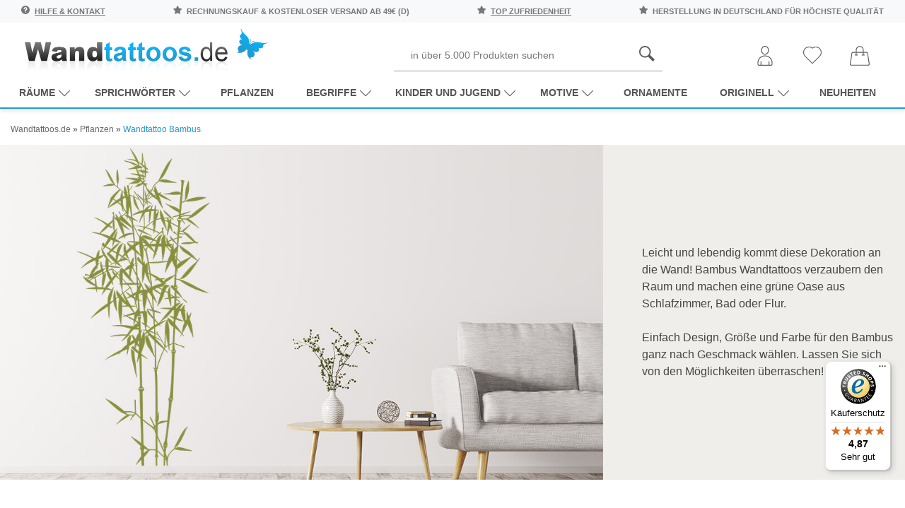

--- FILE ---
content_type: text/html; charset=UTF-8
request_url: https://www.wandtattoos.de/pflanzen/wandtattoo-bambus.html
body_size: 34943
content:
<!DOCTYPE html>
<html lang="de">
<head>
<meta charset="UTF-8" />
<meta name="viewport" content="width=device-width, initial-scale=1.0, user-scalable=yes" />
<title>Wandtattoo Bambus | stilvoll dekorieren | Wandtattoos.de

</title>
<meta name="description" content="Bambus zaubert stilvolle Akzente an die Wand. Für Fans der asiatischen Lebensweisheit gibt es Bambus Wandtattoos in vielen Varianten. Jetzt entdecken!" />
<meta name="robots" content="index,follow" />
<meta name="author" content="Wandtattoos.de" />
<meta name="revisit-after" content="5 days" />
<link rel="icon" type="image/png" sizes="16x16" href="https://www.wandtattoos.de/templates/nic-wandtattoo/favicons/favicon-16x16.png" />
<link rel="icon" type="image/png" sizes="32x32" href="https://www.wandtattoos.de/templates/nic-wandtattoo/favicons/favicon-32x32.png" />
<link rel="shortcut icon" href="https://www.wandtattoos.de/templates/nic-wandtattoo/favicons/favicon.ico" />
<link rel="apple-touch-icon" href="https://www.wandtattoos.de/templates/nic-wandtattoo/favicons/apple-touch-icon.png" />
<link rel="mask-icon" href="https://www.wandtattoos.de/templates/nic-wandtattoo/favicons/safari-pinned-tab.svg" color="#ffffff" />
<link rel="manifest" href="https://www.wandtattoos.de/templates/nic-wandtattoo/favicons/site.webmanifest" />
<!--
=========================================================
modified eCommerce Shopsoftware (c) 2009-2013 [www.modified-shop.org]
=========================================================

modified eCommerce Shopsoftware offers you highly scalable E-Commerce-Solutions and Services.
The Shopsoftware is redistributable under the GNU General Public License (Version 2) [http://www.gnu.org/licenses/gpl-2.0.html].
based on: E-Commerce Engine Copyright (c) 2006 xt:Commerce, created by Mario Zanier & Guido Winger and licensed under GNU/GPL.
Information and contribution at http://www.xt-commerce.com

=========================================================
Please visit our website: www.modified-shop.org
=========================================================
-->

<link rel="preload" as="style" href="https://www.wandtattoos.de/templates/nic-wandtattoo/stylesheet.min.css?v=1732795352" type="text/css" media="screen" />
<link rel="stylesheet" href="https://www.wandtattoos.de/templates/nic-wandtattoo/stylesheet.min.css?v=1732795352" type="text/css" media="screen" />

<style>
:root {--tpl-main-color:rgb(33, 155, 206);
--tpl-main-color-2:rgb(114, 114, 113);
--tpl-bg-color:rgb(255, 255, 255);
--tpl-bg-color-2:rgb(240, 240, 240);
--tpl-bg-productbox:rgb(255, 255, 255);
--tpl-bg-footer:rgb(49, 49, 49);
--tpl-text-standard:rgb(68, 68, 68);
--tpl-text-headings:rgb(51, 51, 51);
--tpl-text-button:rgb(255, 255, 255);
--tpl-text-footer:rgb(49, 49, 49);
--tpl-text-footer-headings:rgb(33, 155, 206);
--submit-colorsettings:Farben speichern;
}
</style>
<base href="https://www.wandtattoos.de/" /><script type="text/javascript">var DIR_WS_BASE="https://www.wandtattoos.de/";</script>

<link rel="preload" as="script" href="https://www.wandtattoos.de/templates/nic-wandtattoo/javascript/jquery.min.js">
<script src="https://www.wandtattoos.de/templates/nic-wandtattoo/javascript/jquery.min.js" type="text/javascript"></script>

<script>
  // Passive event listeners
  $.event.special.touchstart={setup:function(e,t,n){this.addEventListener("touchstart",n,{passive:!t.includes("noPreventDefault")})}},
  $.event.special.touchmove={setup:function(e,t,n){this.addEventListener("touchmove",n,{passive:!t.includes("noPreventDefault")})}};

  var mobilseite=0,tabletseite=0;
  if($(window).width()<768)mobilseite=1;else if($(window).width()<=1024)tabletseite=1;else console.log("aufruf per desktop viewport");
  var crawlerAgentRegex=/bot|google|aolbuild|Insights|Chrome-Lighthouse|baidu|bing|msn|duckduckgo|teoma|slurp|yandex/i;
</script>


<!-- Google Tag Manager -->
<script>
window.dataLayer = window.dataLayer || [];
(function(w,d,s,l,i){w[l]=w[l]||[];w[l].push({'gtm.start':
new Date().getTime(),event:'gtm.js'});var f=d.getElementsByTagName(s)[0],
j=d.createElement(s),dl=l!='dataLayer'?'&l='+l:'';j.async=true;j.src=
'https://www.googletagmanager.com/gtm.js?id='+i+dl;f.parentNode.insertBefore(j,f);
})(window,document,'script','dataLayer','GTM-KV2DL46');</script>
<!-- End Google Tag Manager -->
</head>
<body>

<style type="text/css">
  .calculatePriceUpdater {
    display    : none;
    margin     : 10px 2px;
    font-size  : 80%;
    line-height: 15px;
  }  
</style>



<div class="page-wrapper  ">
	
		<header id="main-header" class="container-fluid sticky-top">
  
  
  <div class="main-header__top-bar row bg-light py-2">
  <div class="col-12">
    <div class="container">
      <div class="d-flex justify-content-between">
	  
	  
	    <span class="text-uppercase d-md-inline-block">
          <svg class="mr-1" width="12" height="12" xmlns="http://www.w3.org/2000/svg" viewBox="0 0 512 512"><path d="M256 0C114.833 0 0 114.833 0 256s114.833 256 256 256 256-114.833 256-256S397.167 0 256 0zm-10.667 426.667c-17.646 0-32-14.354-32-32s14.354-32 32-32 32 14.354 32 32-14.354 32-32 32zm32-130.125v34.125c0 5.896-4.771 10.667-10.667 10.667H224c-5.896 0-10.667-4.771-10.667-10.667v-53.333c0-23.521 19.146-42.667 42.667-42.667s42.667-19.146 42.667-42.667-19.146-42.667-42.667-42.667-42.667 19.146-42.667 42.667v10.667c0 5.896-4.771 10.667-10.667 10.667H160c-5.896 0-10.667-4.771-10.667-10.667V192c0-58.813 47.854-106.667 106.667-106.667S362.667 133.188 362.667 192c0 51.188-36.063 94.563-85.334 104.542z"/></svg>
          <a href="/info/">Hilfe &amp; Kontakt</a>
        </span>
   
	  
       
        
        <span class="text-uppercase d-none d-md-inline-block">
          <svg class="mr-1" width="12" height="12" xmlns="http://www.w3.org/2000/svg" fill-rule="evenodd" clip-rule="evenodd" image-rendering="optimizeQuality" shape-rendering="geometricPrecision" text-rendering="geometricPrecision" viewBox="0 0 946 925"><defs><linearGradient id="a" x1="879.004" x2="4.59119" y1="-8.58233" y2="933.093" gradientUnits="userSpaceOnUse"><stop offset="0" stop-color="#ebecec"/><stop offset="1" stop-color="#d9dada"/></linearGradient></defs><path d="M943 351c-8-23-29-40-53-44l-241-36L544 54c-11-23-35-37-60-37-26 0-49 15-60 37L319 271 78 307c-25 4-45 21-53 44s-2 49 16 66l176 176-41 244c-4 25 7 49 27 64 11 8 25 12 38 12 11 0 22-3 32-8l210-113 210 113c10 5 21 8 32 8 14 0 27-4 39-12 21-14 32-39 27-64l-41-244 176-176c17-17 23-43 16-66z"/><path fill="url(#a)" d="M464 0c-21 4-39 18-48 37L308 262 416 37c9-19 27-33 48-37zM55 300c-24 5-44 22-52 45-8 24-2 50 16 68l183 182-42 253c-4 25 7 51 28 66 8 5 16 9 25 11-9-2-18-5-25-11-22-15-33-40-28-66l42-253L19 413C1 395-5 369 3 345c8-23 28-40 52-45zm424 501l217 117c6 3 13 6 20 7-7-1-13-4-19-7L480 801zm227-253c-15 15-22 37-19 58l42 253-217-117c-10-6-22-8-33-8s-23 3-33 8L229 859l42-253c4-21-3-43-19-58L69 366l249-37c23-3 42-18 52-38L478 66l108 225c10 20 29 35 52 38l249 37-183 182z"/></svg>
          Rechnungskauf &amp; kostenloser Versand ab 49€ (D)
        </span>

        <span class="text-uppercase d-md-inline-block">
          <svg class="mr-1" width="12" height="12" xmlns="http://www.w3.org/2000/svg" fill-rule="evenodd" clip-rule="evenodd" image-rendering="optimizeQuality" shape-rendering="geometricPrecision" text-rendering="geometricPrecision" viewBox="0 0 946 925"><defs><linearGradient id="a" x1="879.004" x2="4.59119" y1="-8.58233" y2="933.093" gradientUnits="userSpaceOnUse"><stop offset="0" stop-color="#ebecec"/><stop offset="1" stop-color="#d9dada"/></linearGradient></defs><path d="M943 351c-8-23-29-40-53-44l-241-36L544 54c-11-23-35-37-60-37-26 0-49 15-60 37L319 271 78 307c-25 4-45 21-53 44s-2 49 16 66l176 176-41 244c-4 25 7 49 27 64 11 8 25 12 38 12 11 0 22-3 32-8l210-113 210 113c10 5 21 8 32 8 14 0 27-4 39-12 21-14 32-39 27-64l-41-244 176-176c17-17 23-43 16-66z"/><path fill="url(#a)" d="M464 0c-21 4-39 18-48 37L308 262 416 37c9-19 27-33 48-37zM55 300c-24 5-44 22-52 45-8 24-2 50 16 68l183 182-42 253c-4 25 7 51 28 66 8 5 16 9 25 11-9-2-18-5-25-11-22-15-33-40-28-66l42-253L19 413C1 395-5 369 3 345c8-23 28-40 52-45zm424 501l217 117c6 3 13 6 20 7-7-1-13-4-19-7L480 801zm227-253c-15 15-22 37-19 58l42 253-217-117c-10-6-22-8-33-8s-23 3-33 8L229 859l42-253c4-21-3-43-19-58L69 366l249-37c23-3 42-18 52-38L478 66l108 225c10 20 29 35 52 38l249 37-183 182z"/></svg>
          <a href="/info/testsiege">top Zufriedenheit</a>
        </span>
		
		
		 <span class="text-uppercase d-none d-md-inline-block">
          <svg class="mr-1" width="12" height="12" xmlns="http://www.w3.org/2000/svg" fill-rule="evenodd" clip-rule="evenodd" image-rendering="optimizeQuality" shape-rendering="geometricPrecision" text-rendering="geometricPrecision" viewBox="0 0 946 925"><defs><linearGradient id="a" x1="879.004" x2="4.59119" y1="-8.58233" y2="933.093" gradientUnits="userSpaceOnUse"><stop offset="0" stop-color="#ebecec"/><stop offset="1" stop-color="#d9dada"/></linearGradient></defs><path d="M943 351c-8-23-29-40-53-44l-241-36L544 54c-11-23-35-37-60-37-26 0-49 15-60 37L319 271 78 307c-25 4-45 21-53 44s-2 49 16 66l176 176-41 244c-4 25 7 49 27 64 11 8 25 12 38 12 11 0 22-3 32-8l210-113 210 113c10 5 21 8 32 8 14 0 27-4 39-12 21-14 32-39 27-64l-41-244 176-176c17-17 23-43 16-66z"/><path fill="url(#a)" d="M464 0c-21 4-39 18-48 37L308 262 416 37c9-19 27-33 48-37zM55 300c-24 5-44 22-52 45-8 24-2 50 16 68l183 182-42 253c-4 25 7 51 28 66 8 5 16 9 25 11-9-2-18-5-25-11-22-15-33-40-28-66l42-253L19 413C1 395-5 369 3 345c8-23 28-40 52-45zm424 501l217 117c6 3 13 6 20 7-7-1-13-4-19-7L480 801zm227-253c-15 15-22 37-19 58l42 253-217-117c-10-6-22-8-33-8s-23 3-33 8L229 859l42-253c4-21-3-43-19-58L69 366l249-37c23-3 42-18 52-38L478 66l108 225c10 20 29 35 52 38l249 37-183 182z"/></svg>
          Herstellung in Deutschland für höchste Qualität
        </span>

         </div>
    </div>
  </div>
</div>

  <div class="container">
    
    <div class="row darkbg pt-2 pb-0 align-items-center">
	
	 <div class="col-md-1 d-md-block d-xl-none">
	 <div id="the-menu-button-oben">
        <!-- Toggle Main Navi: Mobile -->
        <div id="my-button4" style="cursor:pointer">
          <div class="a-hamburger-icon"></div>
         <span class="btn-desc">Menü</span>
        </div>
		<div id="my-button4-close" style="cursor:pointer;display:none">
          <div class="a-hamburger-icon"></div>
         <span class="btn-desc">Menü</span>
        </div>
		</div>
      </div>
	
	
      <div class="col-md-4">
        <a href="https://www.wandtattoos.de/" title="Startseite &bull; Wandtattoos.de - Ihr Wandtattoo Shop für traumhafte Wandtattoos">
           <img class="logo-top" src="/bilder/wandtattoos-logo.png" alt="Wandtattoos.de Logo"> 
		  	   </a>

        <!-- logo structured-data for google -->
        <script type="application/ld+json">
           { 
            "@context": "http://schema.org",
            "@type": "Organization",
            "url": "https://www.wandtattoos.de/",
            "logo": "https://www.wandtattoos.de/bilder/wandtattoos-logo.png"
           } 
        </script>

        <!-- Toggle Main Navi: Laptop -->
        <i class="toggle-mega icon-menu "></i>
      </div>

     

      <div class="col-md-7 col-xl-8 head-servicebar">
                  <div class="search_toggle_mobile d-block d-sm-block d-md-none d-lg-none">
            <svg width="36" height="36" xmlns="http://www.w3.org/2000/svg" fill-rule="evenodd" clip-rule="evenodd" image-rendering="optimizeQuality" shape-rendering="geometricPrecision" text-rendering="geometricPrecision" viewBox="0 0 5163 5163"><path fill="#5b5b5b" d="M4554 5163L2965 3574c-299 188-651 298-1029 298C867 3872 0 3005 0 1936S867 0 1936 0s1936 867 1936 1936c0 379-111 731-298 1029l1589 1589-608 608zM1936 3442c830 0 1506-675 1506-1506 0-830-676-1506-1506-1506S430 1105 430 1936c0 830 676 1506 1506 1506z"/></svg>
            <svg class="d-none d-sm-none" xmlns="http://www.w3.org/2000/svg" xmlns:xlink="http://www.w3.org/1999/xlink" aria-hidden="true" focusable="false" width="38" height="38" style="-ms-transform: rotate(360deg); -webkit-transform: rotate(360deg); transform: rotate(360deg);" preserveAspectRatio="xMidYMid meet" viewBox="0 0 32 32"><path d="M16 3C8.832 3 3 8.832 3 16s5.832 13 13 13s13-5.832 13-13S23.168 3 16 3zm0 2c6.086 0 11 4.914 11 11s-4.914 11-11 11S5 22.086 5 16S9.914 5 16 5zm-3.781 5.781L10.78 12.22L14.562 16l-3.78 3.781l1.437 1.438L16 17.437l3.781 3.782l1.438-1.438L17.437 16l3.782-3.781l-1.438-1.438L16 14.562z" fill="#333333"/></svg>
          </div>

          <div id="search" class="mx-auto d-none d-sm-none d-md-block d-lg-block">
            


<form id="quick_find" action="https://www.wandtattoos.de/advanced_search_result.php" method="get" class="box-search">
  <div class="d-flex">
    
    <button type="submit">
            <svg width="22" height="22" xmlns="http://www.w3.org/2000/svg" fill-rule="evenodd" clip-rule="evenodd" image-rendering="optimizeQuality" shape-rendering="geometricPrecision" text-rendering="geometricPrecision" viewBox="0 0 5163 5163"><path fill="#5b5b5b" d="M4554 5163L2965 3574c-299 188-651 298-1029 298C867 3872 0 3005 0 1936S867 0 1936 0s1936 867 1936 1936c0 379-111 731-298 1029l1589 1589-608 608zM1936 3442c830 0 1506-675 1506-1506 0-830-676-1506-1506-1506S430 1105 430 1936c0 830 676 1506 1506 1506z"/></svg>
    </button>

    <input type="text" name="keywords" placeholder="in über 5.000 Produkten suchen" id="inputString" class="input-search-query" maxlength="30" autocomplete="off"  />
  </div>
</form>


          </div>
        
        <!-- search structured-data for google-->
        <script type="application/ld+json">
           { 
            "@context": "http://schema.org",
            "@type": "WebSite",
            "url": "https://www.wandtattoos.de/",
            "potentialAction":  { 
              "@type": "SearchAction",
              "target": "https://www.wandtattoos.de/advanced_search_result.php?keywords={search_term_string}",
              "query-input": "required name=search_term_string"
             } 
           } 
        </script>

        



        
        <div class="mainnavi">
          <ul>
                          <li class="rechts">
                <a href="https://www.wandtattoos.de/account.php" title="Konto verwalten">
                   <svg width="28" height="28" xmlns="http://www.w3.org/2000/svg" fill-rule="evenodd" clip-rule="evenodd" image-rendering="optimizeQuality" shape-rendering="geometricPrecision" text-rendering="geometricPrecision" viewBox="0 0 7721 10196"><defs><style>.fil0{fill:#5b5b5b;fill-rule:nonzero}</style></defs><g id="Ebene_x0020_1"><path d="M5874 2213c0 611-227 1197-592 1628-364 428-865 704-1421 704s-1058-276-1421-704c-365-430-592-1017-592-1628 0-606 222-1157 582-1556C2795 251 3301 0 3861 0s1066 251 1431 657c360 400 582 950 582 1556zm-924 1347c301-355 488-840 488-1347 0-496-180-943-470-1266-285-316-677-512-1108-512-432 0-824 196-1108 512-290 323-470 770-470 1266 0 507 187 992 488 1347 284 334 669 550 1090 550s806-216 1090-550zM6957 10196H764c-211 0-402-86-540-224S0 9643 0 9432v-746c0-1041 422-1983 1104-2665s1624-1104 2665-1104v1h182v-1c1041 0 1983 422 2665 1104s1104 1625 1104 2665v746c0 211-86 402-224 540s-329 224-540 224zM764 9761h6193c91 0 173-37 233-96 59-59 96-142 96-233v-746c0-921-373-1754-977-2358-603-603-1437-977-2358-977v-1h-182v1c-921 0-1754 373-2358 977-603 603-977 1437-977 2358v746c0 91 37 173 96 233 59 59 142 96 233 96z" class="fil0"/><path d="M1588 8071c0-120 97-218 218-218 120 0 218 97 218 218v1908c0 120-97 218-218 218-120 0-218-97-218-218V8071zM5698 8071c0-120 97-218 218-218 120 0 218 97 218 218v1908c0 120-97 218-218 218-120 0-218-97-218-218V8071z" class="fil0"/></g></svg> 
                 
                </a>
              </li>

            
                          <li class="wishlist rechts" data-placement="bottom" data-toggle="tooltip" title="Ihr Merkzettel">
                



  <a href="https://www.wandtattoos.de/wishlist.php">
    <svg class="mobilemerkzettelicon" width="26" height="26" xmlns="http://www.w3.org/2000/svg" fill-rule="evenodd" clip-rule="evenodd" image-rendering="optimizeQuality" shape-rendering="geometricPrecision" text-rendering="geometricPrecision" viewBox="0 0 11576 10695"><path fill="#5b5b5b" fill-rule="nonzero" d="M5786 10695c-85 0-168-17-247-50-78-32-150-80-210-140l-1-1-4258-4263C357 5528 0 4591 0 3655c0-937 357-1874 1070-2587h1C1732 408 2584 54 3450 5c816-46 1644 179 2337 676C6481 185 7311-40 8127 6c868 49 1720 403 2380 1063 345 345 613 748 795 1187 181 438 276 912 275 1401 0 489-96 962-277 1399-182 438-449 840-794 1185l-4262 4263c-60 60-132 107-211 140s-162 50-247 50zm-64-496c19 8 40 12 64 12 23 0 45-4 64-12 18-8 36-20 52-36l4262-4263h1c299-299 531-647 688-1026 158-381 240-792 241-1216 0-425-82-837-240-1218-157-380-389-729-689-1029h-1c-573-573-1312-881-2064-923-761-43-1535 185-2163 685l-150 120-150-120c-627-500-1400-728-2160-685-752 42-1491 350-2065 923-619 619-928 1432-928 2245 0 814 309 1627 928 2246l4258 4262c16 16 34 28 53 36z"/></svg>
    <!-- <i class="icon-heart"></i> -->
    <span class="btn-desc d-inline-block d-lg-none">Merkzettel</span>
   
  </a>


              </li>
            
                          <li class="cart rechts" data-placement="bottom" data-toggle="tooltip" title="Ihr Warenkorb">
                
	
		
		
		
	

	
		<a href="https://www.wandtattoos.de/shopping_cart.php">
  <svg width="28" height="28" xmlns="http://www.w3.org/2000/svg" fill-rule="evenodd" clip-rule="evenodd" image-rendering="optimizeQuality" shape-rendering="geometricPrecision" text-rendering="geometricPrecision" viewBox="0 0 57183 56601"><path fill="#5b5b5b" d="M3942 54176c-1011 0-1785-898-1634-1899 5168-30405 3702-32804 6399-32804h8588v5447h-2179c-643 0-1163 520-1163 1163s520 1163 1163 1163h6786c643 0 1163-520 1163-1163s-520-1163-1163-1163h-2280v-5447h17939v5447h-2280c-643 0-1163 520-1163 1163s520 1163 1163 1163h6787c1540 0 1539-2327 0-2327h-2180v-5447h8583c2649 0 1164 2009 6399 32803 433 2879-788 1697-50927 1901zm15679-42880c0-4945 4024-8970 8970-8970 4945 0 8970 4024 8970 8970v5850H19622v-5850zm32782 9231c-298-1959-1952-3381-3933-3381h-8583v-5850C39887 5067 34820 0 28591 0S17295 5067 17295 11296v5850H8707c-1981 0-3635 1422-3933 3381C417 52428-1191 52656 926 55119c2228 2589 1902 891 52310 1384 1160 0 2260-504 3016-1384 2198-2558 340-3928-3848-34592z"/></svg>
</a>
	

	

	
		
			<script>
				$(document).ready(function() {

					$('#modal--cart').on('click', function(e) {
						e.preventDefault();

						var $this     = $(this),
							ajaxURL   = $this.attr('href'),
							targetDIV = $this.data('href');

						$.ajax({
							method:  'GET',
							url:     ajaxURL,
							success: function(data, textStatus, jqXHR) {

								if ($(targetDIV).length > 0) {
									$(targetDIV).remove();
								}

								$(document.body).append(data);

								$(targetDIV).modal('show');

								$('#cart-modalwindow--close').on('click', function(e) {
									e.preventDefault();

									$(targetDIV).modal('hide');
								});
							}
						});
					});
				});
			</script>
		
	


              </li>
            
           
          </ul>
        </div>
      </div>
   

          <div class="navibar double-border">
	<nav id="dasmenu" class="mainnavi">
		



  
  <ul class="CatNavi"><li class="catID-155 level1  hassubmenu" data-depth="0"><a href="https://www.wandtattoos.de/raeume" title="Wandtattoo Räume Top Vorschläge">Räume<svg xmlns="http://www.w3.org/2000/svg" xmlns:xlink="http://www.w3.org/1999/xlink" aria-hidden="true" focusable="false" width="1.15em" height=".9em" style="-ms-transform: rotate(360deg); -webkit-transform: rotate(360deg); transform: rotate(360deg);" preserveAspectRatio="xMidYMid meet" viewBox="0 0 1024 896"><path d="M8 211q0-14 10-24t24-10t24 10l452 452l445-445q10-10 24-10t24 10t10 24t-10 24L542 711q-10 10-24 10t-24-10L18 236q-2-2-3.5-4.5t-2.5-5l-2-5l-1.5-5L8 211z" fill="currentColor"/></svg></a>

                              
  <ul ><li class="catID-105 level2 " data-depth="1"><a href="https://www.wandtattoos.de/raeume/wohnzimmer" title="Wandtattoo Wohnzimmer">Wohnzimmer</a>

                          </li>
                  <li class="catID-108 level2 " data-depth="1"><a href="https://www.wandtattoos.de/raeume/schlafzimmer" title="Wandtattoo Schlafzimmer">Schlafzimmer</a>

                          </li>
                  <li class="catID-109 level2 " data-depth="1"><a href="https://www.wandtattoos.de/raeume/flur" title="Wandtattoo Flur">Flur</a>

                          </li>
                  <li class="catID-156 level2 " data-depth="1"><a href="https://www.wandtattoos.de/raeume/kinderzimmer" title="Wandtattoo Kinderzimmer">Kinderzimmer</a>

                          </li>
                  <li class="catID-104 level2 " data-depth="1"><a href="https://www.wandtattoos.de/raeume/badezimmer" title="Wandtattoo Badezimmer">Badezimmer</a>

                          </li>
                  <li class="catID-106 level2 " data-depth="1"><a href="https://www.wandtattoos.de/raeume/kueche" title="Wandtattoo Küche">Küche</a>

                          </li>
                  <li class="catID-107 level2 " data-depth="1"><a href="https://www.wandtattoos.de/raeume/esszimmer" title="Wandtattoo Esszimmer">Esszimmer</a>

                          </li>
                  <li class="catID-152 level2 " data-depth="1"><a href="https://www.wandtattoos.de/raeume/buero" title="Wandtattoo Büro">Büro</a>

                          </li>
                  
                 
		
      </ul>
      


                                          </li>
                  <li class="catID-2 level1  hassubmenu" data-depth="0"><a href="https://www.wandtattoos.de/sprichwoerter" title="Wandtattoo Sprüche">Sprichwörter<svg xmlns="http://www.w3.org/2000/svg" xmlns:xlink="http://www.w3.org/1999/xlink" aria-hidden="true" focusable="false" width="1.15em" height=".9em" style="-ms-transform: rotate(360deg); -webkit-transform: rotate(360deg); transform: rotate(360deg);" preserveAspectRatio="xMidYMid meet" viewBox="0 0 1024 896"><path d="M8 211q0-14 10-24t24-10t24 10l452 452l445-445q10-10 24-10t24 10t10 24t-10 24L542 711q-10 10-24 10t-24-10L18 236q-2-2-3.5-4.5t-2.5-5l-2-5l-1.5-5L8 211z" fill="currentColor"/></svg></a>

                              
  <ul ><li class="catID-98 level2 " data-depth="1"><a href="https://www.wandtattoos.de/sprichwoerter/glueck" title="Wandtattoo Glück">Glück</a>

                          </li>
                  <li class="catID-148 level2 " data-depth="1"><a href="https://www.wandtattoos.de/sprichwoerter/inspirationen" title="Wandtattoo Inspirationen">Inspirationen</a>

                          </li>
                  <li class="catID-27 level2 " data-depth="1"><a href="https://www.wandtattoos.de/sprichwoerter/leben" title="Wandtattoo Sprüche für die Wand">Leben</a>

                          </li>
                  <li class="catID-34 level2 " data-depth="1"><a href="https://www.wandtattoos.de/sprichwoerter/motivation" title="Wandtattoo Motivation">Motivation</a>

                          </li>
                  <li class="catID-28 level2 " data-depth="1"><a href="https://www.wandtattoos.de/sprichwoerter/essen" title="Wandtattoo Sprüche für die Küche">Essen</a>

                          </li>
                  <li class="catID-99 level2 " data-depth="1"><a href="https://www.wandtattoos.de/sprichwoerter/traum" title="Wandtattoo Traum">Traum</a>

                          </li>
                  <li class="catID-37 level2 " data-depth="1"><a href="https://www.wandtattoos.de/sprichwoerter/fernoestliche-weisheiten" title="Wandtattoo Weisheiten">Fernöstliche Weisheiten</a>

                          </li>
                  <li class="catID-31 level2 " data-depth="1"><a href="https://www.wandtattoos.de/sprichwoerter/liebe" title="Wandtattoo Sprüche zur Liebe">Liebe</a>

                          </li>
                  <li class="catID-149 level2 " data-depth="1"><a href="https://www.wandtattoos.de/sprichwoerter/lifestyle" title="Wandtattoo Lifestyle">Lifestyle</a>

                          </li>
                  <li class="catID-30 level2 " data-depth="1"><a href="https://www.wandtattoos.de/sprichwoerter/lustiges" title="Lustige Wandtattoo Sprüche">Lustiges</a>

                          </li>
                  <li class="catID-25 level2 " data-depth="1"><a href="https://www.wandtattoos.de/sprichwoerter/arbeit" title="Wandtattoo Sprüche für Firma, Arbeit &amp; Büro">Arbeit</a>

                          </li>
                  <li class="catID-1 level2  hassubmenu" data-depth="1"><a href="https://www.wandtattoos.de/sprichwoerter/zitate" title="Wandtattoo Zitate">Zitate<svg xmlns="http://www.w3.org/2000/svg" xmlns:xlink="http://www.w3.org/1999/xlink" aria-hidden="true" focusable="false" width="1.15em" height=".9em" style="-ms-transform: rotate(360deg); -webkit-transform: rotate(360deg); transform: rotate(360deg);" preserveAspectRatio="xMidYMid meet" viewBox="0 0 1024 896"><path d="M8 211q0-14 10-24t24-10t24 10l452 452l445-445q10-10 24-10t24 10t10 24t-10 24L542 711q-10 10-24 10t-24-10L18 236q-2-2-3.5-4.5t-2.5-5l-2-5l-1.5-5L8 211z" fill="currentColor"/></svg></a>

                              
  <ul ><li class="catID-16 level3 " data-depth="2"><a href="https://www.wandtattoos.de/sprichwoerter/zitate/leben" title="Wandtattoo Lebensweisheiten">Leben</a>

                          </li>
                  <li class="catID-33 level3 " data-depth="2"><a href="https://www.wandtattoos.de/sprichwoerter/zitate/motivation" title="Motivierende Wandtattoos">Motivation</a>

                          </li>
                  <li class="catID-22 level3 " data-depth="2"><a href="https://www.wandtattoos.de/sprichwoerter/zitate/essen" title="Wandtattoo Essen &amp; Kochen Zitate">Essen</a>

                          </li>
                  <li class="catID-93 level3 " data-depth="2"><a href="https://www.wandtattoos.de/sprichwoerter/zitate/glueck" title="Wandtattoo Zitate rund ums Glück">Glück</a>

                          </li>
                  <li class="catID-23 level3 " data-depth="2"><a href="https://www.wandtattoos.de/sprichwoerter/zitate/liebe" title="Wandtattoo Liebe Zitate">Liebe</a>

                          </li>
                  <li class="catID-94 level3 " data-depth="2"><a href="https://www.wandtattoos.de/sprichwoerter/zitate/traeume" title="Wandtattoo Träume">Träume</a>

                          </li>
                  <li class="catID-15 level3 " data-depth="2"><a href="https://www.wandtattoos.de/sprichwoerter/zitate/arbeit" title="Wandtattoo Zitate: Motivation für Arbeit &amp; Betrieb">Arbeit</a>

                          </li>
                  <li class="catID-97 level3 " data-depth="2"><a href="https://www.wandtattoos.de/sprichwoerter/zitate/zeit" title="Wandtattoo Zeit">Zeit</a>

                          </li>
                  <li class="catID-91 level3 " data-depth="2"><a href="https://www.wandtattoos.de/sprichwoerter/zitate/gesundheit" title="Wandtattoo Gesundheit">Gesundheit</a>

                          </li>
                  <li class="catID-92 level3 " data-depth="2"><a href="https://www.wandtattoos.de/sprichwoerter/zitate/freude" title="Wandtattoo Freude">Freude</a>

                          </li>
                  
                 
		
      </ul>
      


                                          </li>
                  
                 
		
      </ul>
      


                                          </li>
                  <li class="catID-8 level1 " data-depth="0"><a href="https://www.wandtattoos.de/pflanzen" title="Wandtattoo Bäume, Pusteblumen, Gräser...">Pflanzen</a>

                          </li>
                  <li class="catID-3 level1  hassubmenu" data-depth="0"><a href="https://www.wandtattoos.de/begriffe" title="Wandtattoo Worte &amp; Begriffe">Begriffe<svg xmlns="http://www.w3.org/2000/svg" xmlns:xlink="http://www.w3.org/1999/xlink" aria-hidden="true" focusable="false" width="1.15em" height=".9em" style="-ms-transform: rotate(360deg); -webkit-transform: rotate(360deg); transform: rotate(360deg);" preserveAspectRatio="xMidYMid meet" viewBox="0 0 1024 896"><path d="M8 211q0-14 10-24t24-10t24 10l452 452l445-445q10-10 24-10t24 10t10 24t-10 24L542 711q-10 10-24 10t-24-10L18 236q-2-2-3.5-4.5t-2.5-5l-2-5l-1.5-5L8 211z" fill="currentColor"/></svg></a>

                              
  <ul ><li class="catID-101 level2 " data-depth="1"><a href="https://www.wandtattoos.de/begriffe/kueche" title="Wandtattoo Worte &amp; Begriffe für die Küche">Küche</a>

                          </li>
                  <li class="catID-58 level2 " data-depth="1"><a href="https://www.wandtattoos.de/begriffe/schlafen" title="Wandtattoo Worte &amp; Begriffe rund ums Schlafen">Schlafen</a>

                          </li>
                  <li class="catID-100 level2 " data-depth="1"><a href="https://www.wandtattoos.de/begriffe/bad" title="Wandtattoo Worte &amp; Begriffe fürs Bad">Bad</a>

                          </li>
                  <li class="catID-102 level2 " data-depth="1"><a href="https://www.wandtattoos.de/begriffe/flur" title="Wandtattoo Worte &amp; Begriffe für den Flur">Flur</a>

                          </li>
                  <li class="catID-59 level2 " data-depth="1"><a href="https://www.wandtattoos.de/begriffe/wohnen" title="Wandtattoo Worte &amp; Begriffe rund ums Wohnen">Wohnen</a>

                          </li>
                  <li class="catID-60 level2 " data-depth="1"><a href="https://www.wandtattoos.de/begriffe/arbeiten" title="Wandtattoo Worte für Arbeitszimmer &amp; Büro">Arbeiten</a>

                          </li>
                  
                 
		
      </ul>
      


                                          </li>
                  <li class="catID-46 level1  hassubmenu" data-depth="0"><a href="https://www.wandtattoos.de/kinder-und-jugend" title="Wandtattoo Kinderzimmer">Kinder und Jugend<svg xmlns="http://www.w3.org/2000/svg" xmlns:xlink="http://www.w3.org/1999/xlink" aria-hidden="true" focusable="false" width="1.15em" height=".9em" style="-ms-transform: rotate(360deg); -webkit-transform: rotate(360deg); transform: rotate(360deg);" preserveAspectRatio="xMidYMid meet" viewBox="0 0 1024 896"><path d="M8 211q0-14 10-24t24-10t24 10l452 452l445-445q10-10 24-10t24 10t10 24t-10 24L542 711q-10 10-24 10t-24-10L18 236q-2-2-3.5-4.5t-2.5-5l-2-5l-1.5-5L8 211z" fill="currentColor"/></svg></a>

                              
  <ul ><li class="catID-49 level2 " data-depth="1"><a href="https://www.wandtattoos.de/kinder-und-jugend/babyzimmer" title="Wandtattoo Babyzimmer">Babyzimmer</a>

                          </li>
                  <li class="catID-47 level2 " data-depth="1"><a href="https://www.wandtattoos.de/kinder-und-jugend/kinderzimmer" title="Wandtattoos fürs Kinderzimmer">Kinderzimmer</a>

                          </li>
                  <li class="catID-48 level2 " data-depth="1"><a href="https://www.wandtattoos.de/kinder-und-jugend/jugendzimmer" title="Wandtattoo Jugendzimmer">Jugendzimmer</a>

                          </li>
                  <li class="catID-61 level2 " data-depth="1"><a href="https://www.wandtattoos.de/kinder-und-jugend/tiere" title="Wandtattoo Kinderzimmer Tiere">Tiere</a>

                          </li>
                  
                 
		
      </ul>
      


                                          </li>
                  <li class="catID-17 level1  hassubmenu" data-depth="0"><a href="https://www.wandtattoos.de/motive" title="Wandtattoo Motive zur Wandgestaltung">Motive<svg xmlns="http://www.w3.org/2000/svg" xmlns:xlink="http://www.w3.org/1999/xlink" aria-hidden="true" focusable="false" width="1.15em" height=".9em" style="-ms-transform: rotate(360deg); -webkit-transform: rotate(360deg); transform: rotate(360deg);" preserveAspectRatio="xMidYMid meet" viewBox="0 0 1024 896"><path d="M8 211q0-14 10-24t24-10t24 10l452 452l445-445q10-10 24-10t24 10t10 24t-10 24L542 711q-10 10-24 10t-24-10L18 236q-2-2-3.5-4.5t-2.5-5l-2-5l-1.5-5L8 211z" fill="currentColor"/></svg></a>

                              
  <ul ><li class="catID-67 level2 " data-depth="1"><a href="https://www.wandtattoos.de/motive/landschaften" title="Wandtattoo Landschaften &amp; Landkarten">Landschaften</a>

                          </li>
                  <li class="catID-56 level2 " data-depth="1"><a href="https://www.wandtattoos.de/motive/ausgefallenes" title="Ausgefallene Wandtattoos">Ausgefallenes</a>

                          </li>
                  <li class="catID-103 level2 " data-depth="1"><a href="https://www.wandtattoos.de/motive/skylines" title="Wandtattoo Skylines">Skylines</a>

                          </li>
                  <li class="catID-110 level2 " data-depth="1"><a href="https://www.wandtattoos.de/motive/musik" title="Wandtattoo Musik">Musik</a>

                          </li>
                  <li class="catID-19 level2 " data-depth="1"><a href="https://www.wandtattoos.de/motive/wahrzeichen" title="Wandtattoo Wahrzeichen und Städte">Wahrzeichen</a>

                          </li>
                  <li class="catID-112 level2 " data-depth="1"><a href="https://www.wandtattoos.de/motive/3d" title="3D Wandtattoo Formen">3D</a>

                          </li>
                  <li class="catID-9 level2  hassubmenu" data-depth="1"><a href="https://www.wandtattoos.de/motive/tiere" title="Wandtattoo Tiere">Tiere<svg xmlns="http://www.w3.org/2000/svg" xmlns:xlink="http://www.w3.org/1999/xlink" aria-hidden="true" focusable="false" width="1.15em" height=".9em" style="-ms-transform: rotate(360deg); -webkit-transform: rotate(360deg); transform: rotate(360deg);" preserveAspectRatio="xMidYMid meet" viewBox="0 0 1024 896"><path d="M8 211q0-14 10-24t24-10t24 10l452 452l445-445q10-10 24-10t24 10t10 24t-10 24L542 711q-10 10-24 10t-24-10L18 236q-2-2-3.5-4.5t-2.5-5l-2-5l-1.5-5L8 211z" fill="currentColor"/></svg></a>

                              
  <ul ><li class="catID-12 level3 " data-depth="2"><a href="https://www.wandtattoos.de/motive/tiere/lufttiere" title="Wandtattoo Vögel, Schmetterlinge &amp; Eulen">Lufttiere</a>

                          </li>
                  <li class="catID-13 level3 " data-depth="2"><a href="https://www.wandtattoos.de/motive/tiere/landtiere" title="Wandtattoo Pferde, Hirsche, Katzen, Hunde">Landtiere</a>

                          </li>
                  <li class="catID-36 level3 " data-depth="2"><a href="https://www.wandtattoos.de/motive/tiere/tierweisheiten" title="Wandtattoo Tierweisheiten">Tierweisheiten</a>

                          </li>
                  <li class="catID-14 level3 " data-depth="2"><a href="https://www.wandtattoos.de/motive/tiere/wassertiere" title="Wandtattoo Fische, Delfine &amp; Seesterne">Wassertiere</a>

                          </li>
                  <li class="catID-153 level3 " data-depth="2"><a href="https://www.wandtattoos.de/motive/tiere/hunde" title="Wandtattoo Hunde">Hunde</a>

                          </li>
                  <li class="catID-157 level3 " data-depth="2"><a href="https://www.wandtattoos.de/motive/tiere/tiermotive-fuer-kinder" title="Wandtattoo Tiermotive für Kinder">Tiermotive für Kinder</a>

                          </li>
                  
                 
		
      </ul>
      


                                          </li>
                  <li class="catID-10 level2  hassubmenu" data-depth="1"><a href="https://www.wandtattoos.de/motive/sport" title="Wandtattoo Sportler, Trainingsmotivation &amp; Gesichter">Sport<svg xmlns="http://www.w3.org/2000/svg" xmlns:xlink="http://www.w3.org/1999/xlink" aria-hidden="true" focusable="false" width="1.15em" height=".9em" style="-ms-transform: rotate(360deg); -webkit-transform: rotate(360deg); transform: rotate(360deg);" preserveAspectRatio="xMidYMid meet" viewBox="0 0 1024 896"><path d="M8 211q0-14 10-24t24-10t24 10l452 452l445-445q10-10 24-10t24 10t10 24t-10 24L542 711q-10 10-24 10t-24-10L18 236q-2-2-3.5-4.5t-2.5-5l-2-5l-1.5-5L8 211z" fill="currentColor"/></svg></a>

                              
  <ul ><li class="catID-29 level3 " data-depth="2"><a href="https://www.wandtattoos.de/motive/sport/sportler" title="Wandtattoo Sport">Sportler</a>

                          </li>
                  <li class="catID-150 level3 " data-depth="2"><a href="https://www.wandtattoos.de/motive/sport/sport-motivation" title="Wandtattoo Sport &amp; Fitness Motivation">Sport Motivation</a>

                          </li>
                  <li class="catID-63 level3 " data-depth="2"><a href="https://www.wandtattoos.de/motive/sport/sport-sets" title="Wandtattoo Sportmotive">Sport-Sets</a>

                          </li>
                  <li class="catID-71 level3 " data-depth="2"><a href="https://www.wandtattoos.de/motive/sport/frauen" title="Wandtattoo Frauengesichter und Silhouetten">Frauen</a>

                          </li>
                  
                 
		
      </ul>
      


                                          </li>
                  <li class="catID-72 level2  hassubmenu" data-depth="1"><a href="https://www.wandtattoos.de/motive/bordueren" title="Wandtattoo Bordüren">Bordüren<svg xmlns="http://www.w3.org/2000/svg" xmlns:xlink="http://www.w3.org/1999/xlink" aria-hidden="true" focusable="false" width="1.15em" height=".9em" style="-ms-transform: rotate(360deg); -webkit-transform: rotate(360deg); transform: rotate(360deg);" preserveAspectRatio="xMidYMid meet" viewBox="0 0 1024 896"><path d="M8 211q0-14 10-24t24-10t24 10l452 452l445-445q10-10 24-10t24 10t10 24t-10 24L542 711q-10 10-24 10t-24-10L18 236q-2-2-3.5-4.5t-2.5-5l-2-5l-1.5-5L8 211z" fill="currentColor"/></svg></a>

                              
  <ul ><li class="catID-74 level3 " data-depth="2"><a href="https://www.wandtattoos.de/motive/bordueren/kinder" title="Wandtattoo Bordüren fürs Kinderzimmer">Kinder</a>

                          </li>
                  <li class="catID-73 level3 " data-depth="2"><a href="https://www.wandtattoos.de/motive/bordueren/schriften" title="Wandtattoo Schriften">Schriften</a>

                          </li>
                  <li class="catID-77 level3 " data-depth="2"><a href="https://www.wandtattoos.de/motive/bordueren/retro" title="Retro Bordüren als Wandtattoo">Retro</a>

                          </li>
                  <li class="catID-76 level3 " data-depth="2"><a href="https://www.wandtattoos.de/motive/bordueren/klassisch" title="Klassische Bordüren als Wandtattoo">Klassisch</a>

                          </li>
                  <li class="catID-75 level3 " data-depth="2"><a href="https://www.wandtattoos.de/motive/bordueren/blumen" title="Wandtattoo Blumenbordüren">Blumen</a>

                          </li>
                  <li class="catID-79 level3 " data-depth="2"><a href="https://www.wandtattoos.de/motive/bordueren/modern" title="Moderne Bordüren als Wandtattoo">Modern</a>

                          </li>
                  
                 
		
      </ul>
      


                                          </li>
                  <li class="catID-57 level2 " data-depth="1"><a href="https://www.wandtattoos.de/motive/hochzeits-special" title="Wandtattoo Hochzeit">Hochzeits-Special</a>

                          </li>
                  <li class="catID-69 level2 " data-depth="1"><a href="https://www.wandtattoos.de/motive/tafelfolie" title="Tafelfolie">Tafelfolie</a>

                          </li>
                  
                 
		
      </ul>
      


                                          </li>
                  <li class="catID-5 level1 " data-depth="0"><a href="https://www.wandtattoos.de/ornamente" title="Wandtattoo Ornamente">Ornamente</a>

                          </li>
                  <li class="catID-154 level1  hassubmenu" data-depth="0"><a href="https://www.wandtattoos.de/originell" title="Originelle Wandtattoos">Originell<svg xmlns="http://www.w3.org/2000/svg" xmlns:xlink="http://www.w3.org/1999/xlink" aria-hidden="true" focusable="false" width="1.15em" height=".9em" style="-ms-transform: rotate(360deg); -webkit-transform: rotate(360deg); transform: rotate(360deg);" preserveAspectRatio="xMidYMid meet" viewBox="0 0 1024 896"><path d="M8 211q0-14 10-24t24-10t24 10l452 452l445-445q10-10 24-10t24 10t10 24t-10 24L542 711q-10 10-24 10t-24-10L18 236q-2-2-3.5-4.5t-2.5-5l-2-5l-1.5-5L8 211z" fill="currentColor"/></svg></a>

                              
  <ul ><li class="catID-147 level2 " data-depth="1"><a href="https://www.wandtattoos.de/originell/fotorahmen" title="Wandtattoo Fotorahmen">Fotorahmen</a>

                          </li>
                  <li class="catID-78 level2 " data-depth="1"><a href="https://www.wandtattoos.de/originell/uhren" title="Wandtattoo Uhren">Uhren</a>

                          </li>
                  <li class="catID-116 level2 " data-depth="1"><a href="https://www.wandtattoos.de/originell/garderoben" title="Wandtattoo Garderoben">Garderoben</a>

                          </li>
                  <li class="catID-80 level2  hassubmenu" data-depth="1"><a href="https://www.wandtattoos.de/originell/wandbanner" title="Wandbanner: raumhohe XXL Wandtattoos">Wandbanner<svg xmlns="http://www.w3.org/2000/svg" xmlns:xlink="http://www.w3.org/1999/xlink" aria-hidden="true" focusable="false" width="1.15em" height=".9em" style="-ms-transform: rotate(360deg); -webkit-transform: rotate(360deg); transform: rotate(360deg);" preserveAspectRatio="xMidYMid meet" viewBox="0 0 1024 896"><path d="M8 211q0-14 10-24t24-10t24 10l452 452l445-445q10-10 24-10t24 10t10 24t-10 24L542 711q-10 10-24 10t-24-10L18 236q-2-2-3.5-4.5t-2.5-5l-2-5l-1.5-5L8 211z" fill="currentColor"/></svg></a>

                              
  <ul ><li class="catID-85 level3 " data-depth="2"><a href="https://www.wandtattoos.de/originell/wandbanner/motive" title="Kreative Wandtattoo Motive als Wandbanner">Motive</a>

                          </li>
                  <li class="catID-87 level3 " data-depth="2"><a href="https://www.wandtattoos.de/originell/wandbanner/begriffe" title="Wandtattoo Texte &amp; Begriffe als Wandbanner">Begriffe</a>

                          </li>
                  <li class="catID-81 level3 " data-depth="2"><a href="https://www.wandtattoos.de/originell/wandbanner/texte" title="Wandtattoo Texte als Wandbanner">Texte</a>

                          </li>
                  <li class="catID-83 level3 " data-depth="2"><a href="https://www.wandtattoos.de/originell/wandbanner/ornamente" title="Wandbanner Ornament Wandtattoo Motive">Ornamente</a>

                          </li>
                  <li class="catID-82 level3 " data-depth="2"><a href="https://www.wandtattoos.de/originell/wandbanner/blumen" title="Wandbanner Blumen Wandtattoo Motive">Blumen</a>

                          </li>
                  <li class="catID-84 level3 " data-depth="2"><a href="https://www.wandtattoos.de/originell/wandbanner/kreise" title="Wandbanner Wandtattoos mit Kreisen und Punkten">Kreise</a>

                          </li>
                  
                 
		
      </ul>
      


                                          </li>
                  
                 
		
      </ul>
      


                                          </li>
                  <li class="catID-151 level1 " data-depth="0"><a href="https://www.wandtattoos.de/neuheiten" title="Wandtattoo Neuheiten">Neuheiten</a>

                          </li>
                  
                 
		
      </ul>
      

	
	</nav>
</div>
      </div>
</header>

						<section id="page-breadcrumb">
				<div class="container">
					<div id="breadcrumb">
						<span class="breadcrumb_info"></span>  <span itemscope itemtype="http://schema.org/BreadcrumbList">
          <span itemprop="itemListElement" itemscope itemtype="http://schema.org/ListItem">
                  <a itemprop="item" href="https://www.wandtattoos.de/" class="headerNavigation">
                          <span itemprop="name">Wandtattoos.de</span>
                      </a>
                <meta itemprop="position" content="1" />
      </span>
              <span class="breadcrumb_seperator"> &raquo; </span>
                <span itemprop="itemListElement" itemscope itemtype="http://schema.org/ListItem">
                  <a itemprop="item" href="https://www.wandtattoos.de/pflanzen" class="headerNavigation">
                          <span itemprop="name">Pflanzen</span>
                      </a>
                <meta itemprop="position" content="2" />
      </span>
              <span class="breadcrumb_seperator"> &raquo; </span>
                <span itemprop="itemListElement" itemscope itemtype="http://schema.org/ListItem">
                  <meta itemprop="item" content="https://www.wandtattoos.de/pflanzen/wandtattoo-bambus.html" />
          <span class="current" itemprop="name">Wandtattoo Bambus</span>
         
                <meta itemprop="position" content="3" />
      </span>
            </span>

					</div>
				</div>
			</section>
		
		<!-- START content layout -->
		
			
				
							
	
			
														<div class="">
													
					<div class="row contentrow no-gutters">
								
						<div class="col-lg-12 col-md-12 d-flex flex-column">
																 
 
 
 
 
 <style>
 
 .fleft{
	float: left;
	margin: 8px 12px 8px 0;
	border: 1px solid #DDD;
	padding: 2px;
	background: #FFF;
}
.fright{
	float: right;
	margin: 8px 0 8px 12px;
	border: 1px solid #DDD;
	padding: 2px;
	background: #FFF;
}

figure {
  text-align: center; 
  margin:20px 0 40px;
}

.leftgal {
min-height: 160px;
float:left;
}

.leftgal figure {
  margin:0px 20px 0px 0;
}

.rightgal {
min-height: 160px;
float:right;
}

.rightgal figure {
  margin:0px 0px 0px 20px;
}

.wandtattooinspirationen {
margin-top:65px;
width:100%;
}

.wandtattooinspirationen figure {
  text-align: center; 
  margin:10px 0 35px;
}

.wandtattooinspirationen h4 {
font-family: Arial, "Helvetica Neue", Helvetica, Geneva, sans-serif;
text-align:left; 
color:#555;
font-size:18px;
margin:0;
}

.inspirationshinweis {
margin-left:16px; 
font-size:15px;
color:#777;
}

figure img {
border:8px solid #fff;
-webkit-box-shadow: 0px 1px 11px 1px rgba(0,0,0,0.5);
-moz-box-shadow: 0px 1px 11px 1px rgba(0,0,0,0.5);
box-shadow: 0px 1px 11px 1px rgba(0,0,0,0.5);
border-bottom: 40px solid #fff;
}

figure img:hover {
-webkit-box-shadow: 0px 1px 11px 1px rgba(0,0,0,0.8);
-moz-box-shadow: 0px 1px 11px 1px rgba(0,0,0,0.8);
box-shadow: 0px 1px 11px 1px rgba(0,0,0,0.8);
}

figcaption {
  display: block; 
  text-align: center;
  margin-top: -35px;
font-size: 15px;
}

.onlycaption {
display:none;
}

.thumbgallerie img {
width:180px;
border: 4px solid #fff;
margin: 10px;
-webkit-box-shadow: 0px 1px 4px 1px rgba(0,0,0,0.5);
-moz-box-shadow: 0px 1px 4px 1px rgba(0,0,0,0.5);
box-shadow: 0px 1px 4px 1px rgba(0,0,0,0.5);
}

.thumbgallerie img:hover {
-webkit-box-shadow: 0px 1px 4px 1px rgba(0,0,0,0.8);
-moz-box-shadow: 0px 1px 4px 1px rgba(0,0,0,0.8);
box-shadow: 0px 1px 4px 1px rgba(0,0,0,0.8);
}

.wandtattooinspirationen .thumbgallerie img {
border: none;
margin: 5px 15px;
padding:0 !important;
}

.thumbgallerie {
float:left;
}


@media (max-width: 767.98px) {
.thumbgallerie {
float:none;
}	

.thumbgallerie img {
width:250px;
border: 4px solid #fff;
margin: 10px;
margin-bottom: 40px;
-webkit-box-shadow: 0px 1px 4px 1px rgba(0,0,0,0.5);
-moz-box-shadow: 0px 1px 4px 1px rgba(0,0,0,0.5);
box-shadow: 0px 1px 4px 1px rgba(0,0,0,0.5);
}

.leftgal, .rightgal {
	float:none;
}


.bildcaption {
	font-size:13px;
}

}


.thumbgallerie .bildcaption {
display:none;
}

 
 </style>
 
 
 <div class="">
													
					<div class="row contentrow no-gutters">
								
						<div class="col-lg-12 col-md-12 d-flex flex-column">
															
  
    
  

  
  
  

  
      <div id="haupttext" class="container cat_description cf order-6"> <h1 class="cap1 seitenlinie">Wandtattoo Bambus</h1><p>Hätten Sie's gewusst? Bambus symbolisiert Glück, Ausdauer und Reinheit. Holen Sie mit einer schönen Bambuspflanze kreative Akzente mit Symbolkraft an die Wände von Flur, Schlafzimmer oder Bad.</p>

<h2>Vielseitiger Bambus - Dekoideen mit Wandtattoos</h2>

<p>Bambuspflanzen sind wahre Wunder der Vielseitigkeit, als Wandtattoos sind sie dekorativ und wandelbar. Wählen Sie für Ihr <strong>Wunschdesign</strong> einfach <strong>Farbe und Größe individuell</strong> für jedes Bambus-Wandtattoo aus.</p>


<figure><a data-fancybox="images" href="/bilder/inhalt/gallerie/wandtattoo-raumhoher-bambus-badezimmer@2x.jpg" title="Wandtattoo Raumhoher Bambus"><img loading="lazy" alt="Wandtattoo Raumhoher Bambus im Badezimmer" width="600" height="450" src="/bilder/inhalt/gallerie/wandtattoo-raumhoher-bambus-badezimmer.jpg" srcset="/bilder/inhalt/gallerie/wandtattoo-raumhoher-bambus-badezimmer.jpg 1x, /bilder/inhalt/gallerie/wandtattoo-raumhoher-bambus-badezimmer@2x.jpg 2x"/>
<noscript><img loading="lazy" src="/bilder/inhalt/gallerie/wandtattoo-raumhoher-bambus-badezimmer.jpg" alt="Wandtattoo Raumhoher Bambus im Badezimmer"/></noscript>
</a>
<figcaption>
<div class="bildcaption">Wandtattoo Raumhoher Bambus im Badezimmer</div>
<div class="onlycaption"><div class="produktcaptionouter"><div class="produktcaptiontitle">Wandtattoo Raumhoher Bambus</div>
<div class="produktcaptionpreis">Motivnummer: 072116 <span class="produktcaptionpreistrenner">|</span> ab 34,95 &euro;</div></div><a href="products/pflanzen/raumhoher-bambus.html" title="Wandtattoo Raumhoher Bambus"><button class="produktcaptionbutton">Artikel bestellen</button></a>
</div>
</figcaption>
</figure>

<h5 style="text-align:center">Ein Bambus, viele Möglichkeiten:</h5>

<figure class="thumbgallerie"><a data-fancybox="images" href="/bilder/inhalt/gallerie/wandtattoo-raumhoher-bambus-graue-wand@2x.jpg" title="Wandtattoo Raumhoher Bambus"><img loading="lazy" alt="Wandtattoo Raumhoher Bambus graue Wand" src="/bilder/inhalt/gallerie/thumbnail/wandtattoo-raumhoher-bambus-graue-wand.jpg" srcset="/bilder/inhalt/gallerie/thumbnail/wandtattoo-raumhoher-bambus-graue-wand.jpg 1x, /bilder/inhalt/gallerie/thumbnail/wandtattoo-raumhoher-bambus-graue-wand@2x.jpg 2x"/>
<noscript><img loading="lazy" src="/bilder/inhalt/gallerie/thumbnail/wandtattoo-raumhoher-bambus-graue-wand.jpg" alt="Wandtattoo Raumhoher Bambus graue Wand"/></noscript>
</a>
<figcaption>
<div class="bildcaption">Wandtattoo Raumhoher Bambus auf grauer Wand</div>
<div class="onlycaption"><div class="produktcaptionouter"><div class="produktcaptiontitle">Wandtattoo Raumhoher Bambus</div>
<div class="produktcaptionpreis">Motivnummer: 072116 <span class="produktcaptionpreistrenner">|</span> ab 34,95 &euro;</div></div><a href="products/pflanzen/raumhoher-bambus.html" title="Wandtattoo Raumhoher Bambus"><button class="produktcaptionbutton">Artikel bestellen</button></a>
</div>
</figcaption>
</figure>


<figure class="thumbgallerie"><a data-fancybox="images" href="/bilder/inhalt/gallerie/wandtattoo-raumhoher-bambus-gruen@2x.jpg" title="Wandtattoo Raumhoher Bambus"><img loading="lazy" alt="Wandtattoo Raumhoher Bambus grün" src="/bilder/inhalt/gallerie/thumbnail/wandtattoo-raumhoher-bambus-gruen.jpg" srcset="/bilder/inhalt/gallerie/thumbnail/wandtattoo-raumhoher-bambus-gruen.jpg 1x, /bilder/inhalt/gallerie/thumbnail/wandtattoo-raumhoher-bambus-gruen@2x.jpg 2x"/>
<noscript><img loading="lazy" src="/bilder/inhalt/gallerie/thumbnail/wandtattoo-raumhoher-bambus-gruen.jpg" alt="Wandtattoo Raumhoher Bambus grün"/></noscript>
</a>
<figcaption>
<div class="bildcaption">Wandtattoo Raumhoher Bambus in oliv-grüner Farbe</div>
<div class="onlycaption"><div class="produktcaptionouter"><div class="produktcaptiontitle">Wandtattoo Raumhoher Bambus</div>
<div class="produktcaptionpreis">Motivnummer: 072116 <span class="produktcaptionpreistrenner">|</span> ab 34,95 &euro;</div></div><a href="products/pflanzen/raumhoher-bambus.html" title="Wandtattoo Raumhoher Bambus"><button class="produktcaptionbutton">Artikel bestellen</button></a>
</div>
</figcaption>
</figure>


<figure class="thumbgallerie"><a data-fancybox="images" href="/bilder/inhalt/gallerie/wandtattoo-raumhoher-bambus-duschkabine@2x.jpg" title="Wandtattoo Raumhoher Bambus "><img loading="lazy" alt="Wandtattoo Raumhoher Bambus an der Duschkabine" src="/bilder/inhalt/gallerie/thumbnail/wandtattoo-raumhoher-bambus-duschkabine.jpg" srcset="/bilder/inhalt/gallerie/thumbnail/wandtattoo-raumhoher-bambus-duschkabine.jpg 1x, /bilder/inhalt/gallerie/thumbnail/wandtattoo-raumhoher-bambus-duschkabine@2x.jpg 2x"/>
<noscript><img loading="lazy" src="/bilder/inhalt/gallerie/thumbnail/wandtattoo-raumhoher-bambus-duschkabine.jpg" alt="Wandtattoo Raumhoher Bambus an der Duschkabine"/></noscript>
</a>
<figcaption>
<div class="bildcaption">Wandtattoo Raumhoher Bambus an der Duschkabine</div>
<div class="onlycaption"><div class="produktcaptionouter"><div class="produktcaptiontitle">Wandtattoo Raumhoher Bambus</div>
<div class="produktcaptionpreis">Motivnummer: 072116 <span class="produktcaptionpreistrenner">|</span> ab 34,95 &euro;</div></div><a href="products/pflanzen/raumhoher-bambus.html" title="Wandtattoo Raumhoher Bambus"><button class="produktcaptionbutton">Artikel bestellen</button></a>
</div>
</figcaption>
</figure>


<figure class="thumbgallerie"><a data-fancybox="images" href="/bilder/inhalt/gallerie/wandtattoo-raumhoher-bambus-kueche@2x.jpg" title="Wandtattoo Raumhoher Bambus"><img loading="lazy" alt="Wandtattoo Raumhoher Bambus Küche" src="/bilder/inhalt/gallerie/thumbnail/wandtattoo-raumhoher-bambus-kueche.jpg" srcset="/bilder/inhalt/gallerie/thumbnail/wandtattoo-raumhoher-bambus-kueche.jpg 1x, /bilder/inhalt/gallerie/thumbnail/wandtattoo-raumhoher-bambus-kueche@2x.jpg 2x"/>
<noscript><img loading="lazy" src="/bilder/inhalt/gallerie/thumbnail/wandtattoo-raumhoher-bambus-kueche.jpg" alt="Wandtattoo Raumhoher Bambus Küche"/></noscript>
</a>
<figcaption>
<div class="bildcaption">Wandtattoo Raumhoher Bambus in der Küche</div>
<div class="onlycaption"><div class="produktcaptionouter"><div class="produktcaptiontitle">Wandtattoo Raumhoher Bambus</div>
<div class="produktcaptionpreis">Motivnummer: 072116 <span class="produktcaptionpreistrenner">|</span> ab 34,95 &euro;</div></div><a href="products/pflanzen/raumhoher-bambus.html" title="Wandtattoo Raumhoher Bambus"><button class="produktcaptionbutton">Artikel bestellen</button></a>
</div>
</figcaption>
</figure>

<div style="clear:both;height:30px"></div>

<p><strong>Übrigens:</strong> Gestalten Sie Ihren Bambus einfach selbst! Wir stellen jedes Wandtattoo individuell auf Bestellung hin so her, wie Sie es ausgewählt haben. Dazu stehen Ihnen für jedes Bambus-Dekor mehr als 35 Farben und jeweils 3 Größen zur Verfügung. Konfigurieren Sie Ihr Motiv einfach so, wie es am besten als Dekoration in die Wohnung passt.</p>

<h2>Möbel, Türen und noch mehr - Kreative Ideen mit Bambusmotiven</h2>

<p>Die selbstklebenden Bambus-Silhouetten halten kreative Möglichkeiten bereit. Sie haften an vielen Untergründen und können außerdem vor dem Anbringen bei Bedarf auch zurechtgeschnitten werden. Wie das aussehen kann? Wir zeigen Ihnen nur einige von vielen Ideen mit den Bambus-Wandtattoos, die über das herkömmliche Design hinausgehen:</p> 

<p><strong>Tipp:</strong> Die jeweiligen Motive gibt es mit einem Klick auf das Bild.</p>



<figure class="thumbgallerie"><a data-fancybox="images" href="/bilder/inhalt/gallerie/wandtattoo-bambuspflanzen-xxl-mit-bilderrahmen@2x.jpg" title="Wandtattoo Bambuspflanzen XXL"><img loading="lazy" alt="Wandtattoo Bambuspflanzen XXL mit Bilderrahmen" src="/bilder/inhalt/gallerie/thumbnail/wandtattoo-bambuspflanzen-xxl-mit-bilderrahmen.jpg" srcset="/bilder/inhalt/gallerie/thumbnail/wandtattoo-bambuspflanzen-xxl-mit-bilderrahmen.jpg 1x, /bilder/inhalt/gallerie/thumbnail/wandtattoo-bambuspflanzen-xxl-mit-bilderrahmen@2x.jpg 2x"/>
<noscript><img loading="lazy" src="/bilder/inhalt/gallerie/thumbnail/wandtattoo-bambuspflanzen-xxl-mit-bilderrahmen.jpg" alt="Wandtattoo Bambuspflanzen XXL mit Bilderrahmen"/></noscript>
</a>
<figcaption>
<div class="bildcaption">Wandtattoo Bambuspflanzen XXL mit Bilderrahmen</div>
<div class="onlycaption"><div class="produktcaptionouter"><div class="produktcaptiontitle">Wandtattoo Bambuspflanzen XXL</div>
<div class="produktcaptionpreis">Motivnummer: 072176 <span class="produktcaptionpreistrenner">|</span> ab 39,95 &euro;</div></div><a href="products/pflanzen/bambuspflanzen-xxl.html" title="Wandtattoo Bambuspflanzen XXL"><button class="produktcaptionbutton">Artikel bestellen</button></a>
</div>
</figcaption>
</figure>


<figure class="thumbgallerie"><a data-fancybox="images" href="/bilder/inhalt/gallerie/wandtattoo-bambusstangen-kopfende-bett@2x.jpg" title="Wandtattoo Bambusstangen"><img loading="lazy" alt="Wandtattoo Bambusstangen Kopfende Bett" src="/bilder/inhalt/gallerie/thumbnail/wandtattoo-bambusstangen-kopfende-bett.jpg" srcset="/bilder/inhalt/gallerie/thumbnail/wandtattoo-bambusstangen-kopfende-bett.jpg 1x, /bilder/inhalt/gallerie/thumbnail/wandtattoo-bambusstangen-kopfende-bett@2x.jpg 2x"/>
<noscript><img loading="lazy" src="/bilder/inhalt/gallerie/thumbnail/wandtattoo-bambusstangen-kopfende-bett.jpg" alt="Wandtattoo Bambusstangen Kopfende Bett"/></noscript>
</a>
<figcaption>
<div class="bildcaption">Wandtattoo Bambusstangen am Kopfende des Betts</div>
<div class="onlycaption"><div class="produktcaptionouter"><div class="produktcaptiontitle">Wandtattoo Bambusstangen</div>
<div class="produktcaptionpreis">Motivnummer: 072088 <span class="produktcaptionpreistrenner">|</span> ab 39,95 &euro;</div></div><a href="products/pflanzen/bambusstangen.html" title="Wandtattoo Bambusstangen"><button class="produktcaptionbutton">Artikel bestellen</button></a>
</div>
</figcaption>
</figure>


<figure class="thumbgallerie"><a data-fancybox="images" href="/bilder/inhalt/gallerie/wandtattoo-bambus-querformat-mit-spruch@2x.jpg" title="Wandtattoo Bambus Querformat"><img loading="lazy" alt="Wandtattoo Bambus Querformat mit Spruch" src="/bilder/inhalt/gallerie/thumbnail/wandtattoo-bambus-querformat-mit-spruch.jpg" srcset="/bilder/inhalt/gallerie/thumbnail/wandtattoo-bambus-querformat-mit-spruch.jpg 1x, /bilder/inhalt/gallerie/thumbnail/wandtattoo-bambus-querformat-mit-spruch@2x.jpg 2x"/>
<noscript><img loading="lazy" src="/bilder/inhalt/gallerie/thumbnail/wandtattoo-bambus-querformat-mit-spruch.jpg" alt="Wandtattoo Bambus Querformat mit Spruch"/></noscript>
</a>
<figcaption>
<div class="bildcaption">Wandtattoo Bambus Querformat mit Spruch <a href="/products/begriffe/wohnen/lebens-raum.html" title="Wandtattoo Lebensraum">Lebensraum</a></div>
<div class="onlycaption"><div class="produktcaptionouter"><div class="produktcaptiontitle">Wandbanner Bambus Querformat</div>
<div class="produktcaptionpreis">Motivnummer: 072112 <span class="produktcaptionpreistrenner">|</span> ab 34,95 &euro;</div></div><a href="products/wandbanner/blumen/wandbanner-bambus-querformat.html" title="Wandbanner Bambus Querformat"><button class="produktcaptionbutton">Artikel bestellen</button></a>
</div>
</figcaption>
</figure>


<figure class="thumbgallerie"><a data-fancybox="images" href="/bilder/inhalt/gallerie/wandtattoo-bambus-deko-tuertattoo@2x.jpg" title="Wandtattoo Bambus Deko"><img loading="lazy" alt="Wandtattoo Bambus Deko als Türtattoo" src="/bilder/inhalt/gallerie/thumbnail/wandtattoo-bambus-deko-tuertattoo.jpg" srcset="/bilder/inhalt/gallerie/thumbnail/wandtattoo-bambus-deko-tuertattoo.jpg 1x, /bilder/inhalt/gallerie/thumbnail/wandtattoo-bambus-deko-tuertattoo@2x.jpg 2x"/>
<noscript><img loading="lazy" src="/bilder/inhalt/gallerie/thumbnail/wandtattoo-bambus-deko-tuertattoo.jpg" alt="Wandtattoo Bambus Deko als Türtattoo"/></noscript>
</a>
<figcaption>
<div class="bildcaption">Wandtattoo Bambus Deko als Türtattoo</div>
<div class="onlycaption"><div class="produktcaptionouter"><div class="produktcaptiontitle">Wandtattoo Bambus Deko</div>
<div class="produktcaptionpreis">Motivnummer: 072123 <span class="produktcaptionpreistrenner">|</span> ab 27,95 &euro;</div></div><a href="products/pflanzen/bambus-deko.html" title="Wandtattoo Bambus Deko"><button class="produktcaptionbutton">Artikel bestellen</button></a>
</div>
</figcaption>
</figure>

<div style="clear:both;height:30px"></div>

<p><strong>1) Bambus im richtigen Rahmen:</strong> Kombinieren Sie Ihr Lieblingsmotiv einfach mit einem eindrucksvollen Bilderrahmen. Mit dem Bilderrahmen setzen Sie das Muster im Hintergrund gekonnt in Szene.</p>

<p><strong>2) Bambus über dem Bett am Kopfende:</strong> Für ein natürliches und grünes Design im Schlafzimmer lässt sich das große Bambusmotiv im Querformat in die Dekoration miteinbeziehen. Tipp: Helleres Grau auf dunkler Wand sorgt für eine dezente Optik.</p>

<p><strong>3) Bambus als Möbeltattoo mit Spruch:</strong> Diese Idee zeigt eigentlich gleich zwei Ideen. Einmal das Bambusdesign als selbstklebende Dekoration für Schranktüren. Und zweitens die Kombination des Bambus-Möbeltattoos mit dem stimmungsvollen Spruch "Lebens Raum".</p>

<p><strong>4) Bambus auf der Tür:</strong> Wandtattoos haften auch an Türen. Gestalten Sie Holz- oder Kunststofftüren einfach mit dem passenden Bambusmuster. Auf Türen oder auch Möbeln werden Wandtattoos zu tollen Design-Elementen. Tipp: Für ein Design wie auf dem Bild, den Bambus einfach an der entsprechenden Seite bündig mit der Tür abschneiden (z.B. mit einem Cuttermesser).</p>


<h2>Bambus und Co - Asiatisches Flair mit ausgesuchter Dekoration</h2>


<figure><a data-fancybox="images" href="/bilder/inhalt/gallerie/wandtattoo-bambus-im-wind-asia-deko@2x.jpg" title="Wandtattoo Bambus im Wind"><img loading="lazy" alt="Wandtattoo Bambus im Wind als Asia Deko" width="600" height="450" src="/bilder/inhalt/gallerie/wandtattoo-bambus-im-wind-asia-deko.jpg" srcset="/bilder/inhalt/gallerie/wandtattoo-bambus-im-wind-asia-deko.jpg 1x, /bilder/inhalt/gallerie/wandtattoo-bambus-im-wind-asia-deko@2x.jpg 2x"/>
<noscript><img loading="lazy" src="/bilder/inhalt/gallerie/wandtattoo-bambus-im-wind-asia-deko.jpg" alt="Wandtattoo Bambus im Wind als Asia Deko"/></noscript>
</a>
<figcaption>
<div class="bildcaption">Wandtattoo Bambus im Wind als asiatische Dekoration</div>
<div class="onlycaption"><div class="produktcaptionouter"><div class="produktcaptiontitle">Wandtattoo Bambus im Wind</div>
<div class="produktcaptionpreis">Motivnummer: 072003 <span class="produktcaptionpreistrenner">|</span> ab 34,95 &euro;</div></div><a href="products/pflanzen/bambus-im-wind.html" title="Wandtattoo Bambus im Wind"><button class="produktcaptionbutton">Artikel bestellen</button></a>
</div>
</figcaption>
</figure>


<p>Für Fans des fernen Ostens gehören Bambus-Motive zur kreativen Dekoration dazu. Die Pflanze gilt im asiatischen Kulturkreis als Glücksbringer und symbolisiert Durchsetzungsvermögen und Lebendigkeit.</p>

<p>Wer Wände und Wohnung <strong>asiatisch dekorieren</strong> möchte, kann neben den Pflanzenmotiven auch andere Elemente in die Dekoration der Wohnung einbeziehen: Der chinesische Deko-Stil ist eher schlicht gehalten. Einzelne Highlights treten in den Vordergrund, während andere Elemente geradlinig und dezent bleiben. Lampions, Laternen, Blüten (z.B. Orchidee, Lotus) und die Farben Rot, Schwarz, Beige, Weiß und Anthrazit repräsentieren den japanischen bzw. chinesischen Gestaltungsstil.</p>
    
    
      </div>
 
   <div id="kategorie-header" class="d-flex flex-wrap mt-2 mb-5 order-1" style="background:#dfddd7;">
      <div class="container px-0">
        <div class="d-flex flex-wrap">
          <div class="col-12 col-md-8 px-0"><img class="cat_image" src="bilder/inhalt/wandtattoo-bambus-deko@2x.jpg" alt="Wandtattoo Bambus Deko" />
                      </div>

          <div id="kategorie-teaser-wrap" class="col-12 col-md-4 d-flex flex-column justify-content-center">
            <div id="kategorie-teaser" class="d-flex flex-column justify-content-center align-items-center volllesen" >
			
			Leicht und lebendig kommt diese Dekoration an die Wand! Bambus Wandtattoos verzaubern den Raum und machen eine grüne Oase aus Schlafzimmer, Bad oder Flur.</br></br>

Einfach Design, Größe und Farbe für den Bambus ganz nach Geschmack wählen. Lassen Sie sich von den Möglichkeiten überraschen!
              
            </div>
          </div>
        </div> 
      </div>
    </div>
  

  <div class="container order-2">
    <div class="row">


  <div class="container order-2">
    <div class="row">
      
              






      
        <div id="wandtattookategorie" class="w-100 order-5 clearfix">
                                    <h2 class="startinfo seitenlinie seitenliniemobile">Wandtattoo Bambus Motive</h2> 
                        
          <div id="artikelfilterinfos">
  <select class="b-select">
    <option disabled>Sortieren nach</option>
    <option data-sort="beliebt:asc" selected>beliebte Motive</option>
    <option data-sort="neu:desc">neueste zuerst</option>
    <option data-sort="empfehlung:asc">Empfehlungen</option>
  </select>

  <div id="anzeigeartikelzahl"></div>
  <button id="artikelfilter">Filter</button>
</div>

<div style="clear:both"></div>

<div id="filtercontainer" class="clearfix">
  
  
  <div class="katfilterouter">
    <div class="katfilterueberschrift">Motivart</div>

    <div class="katfilter">
      <label class="togglefilter" id="fil_text">
        <input class="togglefilter__input" type="checkbox" name="fmotiv" checked>
        <span class="togglefilter__label">
          <span class="togglefilter__text">nur Text <span class="togglefilter_anzahl"></span></span>
        </span>
      </label>
    </div>

    <div class="katfilter">
      <label class="togglefilter" id="fil_motiv">
        <input class="togglefilter__input" type="checkbox" name="fmotiv" checked>
        <span class="togglefilter__label">
          <span class="togglefilter__text">nur Motiv <span class="togglefilter_anzahl"></span></span>
        </span>
      </label>
    </div>

    <div class="katfilter">
      <label class="togglefilter" id="fil_textmotiv">
        <input class="togglefilter__input" type="checkbox" name="fmotiv" checked>
        <span class="togglefilter__label">
          <span class="togglefilter__text">Text mit Motiv <span class="togglefilter_anzahl"></span></span>
        </span>
      </label>
    </div>
  </div>

  <div class="katfilterouter">
    <div class="katfilterueberschrift">Format</div>

    <div class="katfilter">
      <label class="togglefilter" id="fil_hofo">
        <input class="togglefilter__input" type="checkbox" name="fformat" checked>
        <span class="togglefilter__label">
          <span class="togglefilter__text">Hochformat <span class="togglefilter_anzahl"></span></span>
        </span>
      </label>
    </div>

    <div class="katfilter">
      <label class="togglefilter" id="fil_qufo">
        <input class="togglefilter__input" type="checkbox" name="fformat" checked>
        <span class="togglefilter__label">
          <span class="togglefilter__text">Querformat <span class="togglefilter_anzahl"></span></span>
        </span>
      </label>
    </div>

    <div class="katfilter">
      <label class="togglefilter" id="fil_quad">
        <input class="togglefilter__input" type="checkbox" name="fformat" checked>
        <span class="togglefilter__label">
          <span class="togglefilter__text">Quadrat <span class="togglefilter_anzahl"></span></span>
        </span>
      </label>
    </div> 
  </div>

  <div class="katfilterouter">
    <div class="katfilterueberschrift">Textwunsch</div>

    <div class="katfilter">
      <label class="togglefilter" id="fil_tewu">
        <input class="togglefilter__input" type="checkbox" name="ftextwunsch" checked>
        <span class="togglefilter__label">
          <span class="togglefilter__text">mit Wunschtext <span class="togglefilter_anzahl"></span></span>
        </span>
      </label>
    </div>

    <div class="katfilter">
      <label class="togglefilter" id="fil_notewu">
        <input class="togglefilter__input" type="checkbox" name="ftextwunsch" checked>
        <span class="togglefilter__label">
          <span class="togglefilter__text">ohne Wunschtext <span class="togglefilter_anzahl"></span></span>
        </span>
      </label>
    </div>
  </div>

  <div class="katfilterouter">
    <div class="katfilterueberschrift">Farbwahl</div>

    <div class="katfilter">
      <label class="togglefilter" id="fil_farb1">
        <input class="togglefilter__input" type="checkbox" name="ffarb" checked>
        <span class="togglefilter__label">
          <span class="togglefilter__text">einfarbig <span class="togglefilter_anzahl"></span><br>
          <span class="togglefilter__zusatztext">36 Varianten pro Motiv</span></span>
        </span>
      </label>
    </div>

    <div class="katfilter">
      <label class="togglefilter" id="fil_farb2">
        <input class="togglefilter__input" type="checkbox" name="ffarb" checked>
        <span class="togglefilter__label">
          <span class="togglefilter__text">zweifarbig <span class="togglefilter_anzahl"></span><br>
          <span class="togglefilter__zusatztext">1216 Varianten pro Motiv</span></span>
        </span>
      </label>
    </div>
  </div>
</div>

<ul itemscope itemtype="https://schema.org/ItemList" class="kategorieartikelbilder2 p-0 d-flex flex-wrap artikellisting">
<link itemprop="itemListOrder" href="https://schema.org/ItemListOrderAscending"/>
<meta itemprop="name" content="Wandtattoo Bambus Motive" />


<li itemprop="itemListElement" itemscope itemtype="http://schema.org/ListItem" class="einzelprodukt isin fil_motiv fil_hofo fil_notewu fil_farb1 " data-beliebt="64" data-neu="50037143" data-empfehlung="9934">
  <meta itemprop="position" content="1"/><div class="kategoriebox2" itemprop="item" itemscope itemtype="http://schema.org/Product">
    <div class="wandtattookategoriedetails">
      <a class="d-block w-100" href="/products/pflanzen/bambus-dekoration.html" title="Wandtattoo Bambus Dekoration">
        <img class="bildschatten einzelproduktbild w-100 img-fluid" style="background-color:#dbd8cf" src="//www.wandtattoos.de/images/product_images/info_images/6133_0_wandtattoo_bambus_dekoration.jpg" srcset="//www.wandtattoos.de/images/product_images/popup_images/6133_0_wandtattoo_bambus_dekoration.jpg 2400w, //www.wandtattoos.de/images/product_images/info_images/6133_0_wandtattoo_bambus_dekoration.jpg 780w" width="330" height="248" alt="Wandtattoo Bambus Dekoration">
        <div class="wandtattoo-name2">Wandtattoo Bambus Dekoration</div>
      </a>

      <div id="wandtattoo-groesse">
        <table>
        <tr>
          <td style="width:40px;">Klein: &nbsp;</td><td>58 x 120 cm</td>
        </tr>
        <tr>
          <td style="width:40px;">Mittel: &nbsp;</td><td>78 x 160 cm</td>
        </tr>
        <tr>
          <td style="width:40px;">Gro&szlig;: &nbsp;</td><td>97 x 200 cm</td>
        </tr>
        </table>
      </div>

      <a class="effektbutton ansehen-button2" href="/products/pflanzen/bambus-dekoration.html" title="Wandtattoo Bambus Dekoration hier ansehen &amp; konfigurieren &raquo;">        <span>hier ansehen</span>      </a>

      <a id="add-wishlist-6133" title="auf den Merkzettel" class="add_wishlist_now" href="https://www.wandtattoos.de/ajax.php?products_id=6133&amp;ext=add_wishlist&amp;type=html">
        <svg width="16" height="16" fill="white" xmlns="http://www.w3.org/2000/svg" viewBox="0 0 512 512"><path d="M458.4 64.3C400.6 15.7 311.3 23 256 79.3 200.7 23 111.4 15.6 53.6 64.3-21.6 127.6-10.6 230.8 43 285.5l175.4 178.7c10 10.2 23.4 15.9 37.6 15.9 14.3 0 27.6-5.6 37.6-15.8L469 285.6c53.5-54.7 64.7-157.9-10.6-221.3zm-23.6 187.5L259.4 430.5c-2.4 2.4-4.4 2.4-6.8 0L77.2 251.8c-36.5-37.2-43.9-107.6 7.3-150.7 38.9-32.7 98.9-27.8 136.5 10.5l35 35.7 35-35.7c37.8-38.5 97.8-43.2 136.5-10.6 51.1 43.1 43.5 113.9 7.3 150.8z"/></svg>
      </a>


<div class="wandtattoofarbinfo">Wandtattoo in 36 Farben erhältlich</div>

    </div>

    <a itemprop="url" class="d-block w-100" href="/products/pflanzen/bambus-dekoration.html" title="Wandtattoo Bambus Dekoration">
    <img itemprop="image" class="bildschatten w-100" style="height:auto;background-color:#dbd8cf" src="//www.wandtattoos.de/images/product_images/info_images/6133_0_wandtattoo_bambus_dekoration.jpg" srcset="//www.wandtattoos.de/images/product_images/popup_images/6133_0_wandtattoo_bambus_dekoration.jpg 2400w, //www.wandtattoos.de/images/product_images/info_images/6133_0_wandtattoo_bambus_dekoration.jpg 780w" width="330" height="248" alt="Wandtattoo Bambus Dekoration" style="background-color:#dbd8cf">
    <div class="wandtattoo-name2"><span itemprop="name">Wandtattoo Bambus Dekoration</span></div>    <div class="wandtattoo-preis2" itemprop="offers" itemscope itemtype="https://schema.org/Offer"><span itemprop="price" style="display: none;">34.95</span><span itemprop="availability" style="display: none;">InStock</span><span itemprop="priceCurrency" style="display: none;">EUR</span> ab 34,95 &euro;</div>  </div></a></li>
<li itemprop="itemListElement" itemscope itemtype="http://schema.org/ListItem" class="einzelprodukt isin fil_motiv fil_hofo fil_notewu fil_farb1 " data-beliebt="78" data-neu="47557487" data-empfehlung="9926">
  <meta itemprop="position" content="2"/><div class="kategoriebox2" itemprop="item" itemscope itemtype="http://schema.org/Product">
    <div class="wandtattookategoriedetails">
      <a class="d-block w-100" href="/products/pflanzen/bambuszweig.html" title="Wandtattoo Bambuszweig">
        <img class="bildschatten einzelproduktbild w-100 img-fluid" style="background-color:#dbdbda" src="//www.wandtattoos.de/images/product_images/info_images/4474_0_wandtattoo_bambuszweig.jpg" srcset="//www.wandtattoos.de/images/product_images/popup_images/4474_0_wandtattoo_bambuszweig.jpg 2400w, //www.wandtattoos.de/images/product_images/info_images/4474_0_wandtattoo_bambuszweig.jpg 780w" width="330" height="248" alt="Wandtattoo Bambuszweig">
        <div class="wandtattoo-name2">Wandtattoo Bambuszweig</div>
      </a>

      <div id="wandtattoo-groesse">
        <table>
        <tr>
          <td style="width:40px;">Klein: &nbsp;</td><td>36 x 80 cm</td>
        </tr>
        <tr>
          <td style="width:40px;">Mittel: &nbsp;</td><td>53 x 120 cm</td>
        </tr>
        <tr>
          <td style="width:40px;">Gro&szlig;: &nbsp;</td><td>71 x 160 cm</td>
        </tr>
        </table>
      </div>

      <a class="effektbutton ansehen-button2" href="/products/pflanzen/bambuszweig.html" title="Wandtattoo Bambuszweig hier ansehen &amp; konfigurieren &raquo;">        <span>hier ansehen</span>      </a>

      <a id="add-wishlist-4474" title="auf den Merkzettel" class="add_wishlist_now" href="https://www.wandtattoos.de/ajax.php?products_id=4474&amp;ext=add_wishlist&amp;type=html">
        <svg width="16" height="16" fill="white" xmlns="http://www.w3.org/2000/svg" viewBox="0 0 512 512"><path d="M458.4 64.3C400.6 15.7 311.3 23 256 79.3 200.7 23 111.4 15.6 53.6 64.3-21.6 127.6-10.6 230.8 43 285.5l175.4 178.7c10 10.2 23.4 15.9 37.6 15.9 14.3 0 27.6-5.6 37.6-15.8L469 285.6c53.5-54.7 64.7-157.9-10.6-221.3zm-23.6 187.5L259.4 430.5c-2.4 2.4-4.4 2.4-6.8 0L77.2 251.8c-36.5-37.2-43.9-107.6 7.3-150.7 38.9-32.7 98.9-27.8 136.5 10.5l35 35.7 35-35.7c37.8-38.5 97.8-43.2 136.5-10.6 51.1 43.1 43.5 113.9 7.3 150.8z"/></svg>
      </a>


<div class="wandtattoofarbinfo">Wandtattoo in 36 Farben erhältlich</div>

    </div>

    <a itemprop="url" class="d-block w-100" href="/products/pflanzen/bambuszweig.html" title="Wandtattoo Bambuszweig">
    <img itemprop="image" class="bildschatten w-100" style="height:auto;background-color:#dbdbda" src="//www.wandtattoos.de/images/product_images/info_images/4474_0_wandtattoo_bambuszweig.jpg" srcset="//www.wandtattoos.de/images/product_images/popup_images/4474_0_wandtattoo_bambuszweig.jpg 2400w, //www.wandtattoos.de/images/product_images/info_images/4474_0_wandtattoo_bambuszweig.jpg 780w" width="330" height="248" alt="Wandtattoo Bambuszweig" style="background-color:#dbdbda">
    <div class="wandtattoo-name2"><span itemprop="name">Wandtattoo Bambuszweig</span></div>    <div class="wandtattoo-preis2" itemprop="offers" itemscope itemtype="https://schema.org/Offer"><span itemprop="price" style="display: none;">29.95</span><span itemprop="availability" style="display: none;">InStock</span><span itemprop="priceCurrency" style="display: none;">EUR</span> ab 29,95 &euro;</div>  </div></a></li>
<li itemprop="itemListElement" itemscope itemtype="http://schema.org/ListItem" class="einzelprodukt isin fil_motiv fil_qufo fil_notewu fil_farb1 " data-beliebt="212" data-neu="52014040" data-empfehlung="9983">
  <meta itemprop="position" content="3"/><div class="kategoriebox2" itemprop="item" itemscope itemtype="http://schema.org/Product">
    <div class="wandtattookategoriedetails">
      <a class="d-block w-100" href="/products/pflanzen/bambus-design.html" title="Wandtattoo Bambus Design">
        <img class="bildschatten einzelproduktbild w-100 img-fluid" style="background-color:#e9e6e2" src="//www.wandtattoos.de/images/product_images/info_images/8006_0-wandtattoo-bambus-design.jpg" srcset="//www.wandtattoos.de/images/product_images/popup_images/8006_0-wandtattoo-bambus-design.jpg 2400w, //www.wandtattoos.de/images/product_images/info_images/8006_0-wandtattoo-bambus-design.jpg 780w" width="330" height="248" alt="Wandtattoo Bambus Design">
        <div class="wandtattoo-name2">Wandtattoo Bambus Design</div>
      </a>

      <div id="wandtattoo-groesse">
        <table>
        <tr>
          <td style="width:40px;">Klein: &nbsp;</td><td>60 x 31 cm</td>
        </tr>
        <tr>
          <td style="width:40px;">Mittel: &nbsp;</td><td>90 x 47 cm</td>
        </tr>
        <tr>
          <td style="width:40px;">Gro&szlig;: &nbsp;</td><td>120 x 63 cm</td>
        </tr>
        </table>
      </div>

      <a class="effektbutton ansehen-button2" href="/products/pflanzen/bambus-design.html" title="Wandtattoo Bambus Design hier ansehen &amp; konfigurieren &raquo;">        <span>hier ansehen</span>      </a>

      <a id="add-wishlist-8006" title="auf den Merkzettel" class="add_wishlist_now" href="https://www.wandtattoos.de/ajax.php?products_id=8006&amp;ext=add_wishlist&amp;type=html">
        <svg width="16" height="16" fill="white" xmlns="http://www.w3.org/2000/svg" viewBox="0 0 512 512"><path d="M458.4 64.3C400.6 15.7 311.3 23 256 79.3 200.7 23 111.4 15.6 53.6 64.3-21.6 127.6-10.6 230.8 43 285.5l175.4 178.7c10 10.2 23.4 15.9 37.6 15.9 14.3 0 27.6-5.6 37.6-15.8L469 285.6c53.5-54.7 64.7-157.9-10.6-221.3zm-23.6 187.5L259.4 430.5c-2.4 2.4-4.4 2.4-6.8 0L77.2 251.8c-36.5-37.2-43.9-107.6 7.3-150.7 38.9-32.7 98.9-27.8 136.5 10.5l35 35.7 35-35.7c37.8-38.5 97.8-43.2 136.5-10.6 51.1 43.1 43.5 113.9 7.3 150.8z"/></svg>
      </a>


<div class="wandtattoofarbinfo">Wandtattoo in 36 Farben erhältlich</div>

    </div>

    <a itemprop="url" class="d-block w-100" href="/products/pflanzen/bambus-design.html" title="Wandtattoo Bambus Design">
    <img itemprop="image" class="bildschatten w-100" style="height:auto;background-color:#e9e6e2" src="//www.wandtattoos.de/images/product_images/info_images/8006_0-wandtattoo-bambus-design.jpg" srcset="//www.wandtattoos.de/images/product_images/popup_images/8006_0-wandtattoo-bambus-design.jpg 2400w, //www.wandtattoos.de/images/product_images/info_images/8006_0-wandtattoo-bambus-design.jpg 780w" width="330" height="248" alt="Wandtattoo Bambus Design" style="background-color:#e9e6e2">
    <div class="wandtattoo-name2"><span itemprop="name">Wandtattoo Bambus Design</span></div>    <div class="wandtattoo-preis2" itemprop="offers" itemscope itemtype="https://schema.org/Offer"><span itemprop="price" style="display: none;">26.95</span><span itemprop="availability" style="display: none;">InStock</span><span itemprop="priceCurrency" style="display: none;">EUR</span> ab 26,95 &euro;</div>  </div></a></li>
<li itemprop="itemListElement" itemscope itemtype="http://schema.org/ListItem" class="einzelprodukt isin fil_motiv fil_hofo fil_notewu fil_farb1 " data-beliebt="243" data-neu="47287867" data-empfehlung="9968">
  <meta itemprop="position" content="4"/><div class="kategoriebox2" itemprop="item" itemscope itemtype="http://schema.org/Product">
    <div class="wandtattookategoriedetails">
      <a class="d-block w-100" href="/products/pflanzen/hoher-farn.html" title="Wandtattoo Hoher Farn">
        <img class="bildschatten einzelproduktbild w-100 img-fluid" style="background-color:#dee0da" src="//www.wandtattoos.de/images/product_images/info_images/4374_0_wandtattoo_hoher_farn.jpg" srcset="//www.wandtattoos.de/images/product_images/popup_images/4374_0_wandtattoo_hoher_farn.jpg 2400w, //www.wandtattoos.de/images/product_images/info_images/4374_0_wandtattoo_hoher_farn.jpg 780w" width="330" height="248" alt="Wandtattoo Hoher Farn">
        <div class="wandtattoo-name2">Wandtattoo Hoher Farn</div>
      </a>

      <div id="wandtattoo-groesse">
        <table>
        <tr>
          <td style="width:40px;">Klein: &nbsp;</td><td>59 x 100 cm</td>
        </tr>
        <tr>
          <td style="width:40px;">Mittel: &nbsp;</td><td>83 x 140 cm</td>
        </tr>
        <tr>
          <td style="width:40px;">Gro&szlig;: &nbsp;</td><td>106 x 180 cm</td>
        </tr>
        </table>
      </div>

      <a class="effektbutton ansehen-button2" href="/products/pflanzen/hoher-farn.html" title="Wandtattoo Hoher Farn hier ansehen &amp; konfigurieren &raquo;">        <span>hier ansehen</span>      </a>

      <a id="add-wishlist-4374" title="auf den Merkzettel" class="add_wishlist_now" href="https://www.wandtattoos.de/ajax.php?products_id=4374&amp;ext=add_wishlist&amp;type=html">
        <svg width="16" height="16" fill="white" xmlns="http://www.w3.org/2000/svg" viewBox="0 0 512 512"><path d="M458.4 64.3C400.6 15.7 311.3 23 256 79.3 200.7 23 111.4 15.6 53.6 64.3-21.6 127.6-10.6 230.8 43 285.5l175.4 178.7c10 10.2 23.4 15.9 37.6 15.9 14.3 0 27.6-5.6 37.6-15.8L469 285.6c53.5-54.7 64.7-157.9-10.6-221.3zm-23.6 187.5L259.4 430.5c-2.4 2.4-4.4 2.4-6.8 0L77.2 251.8c-36.5-37.2-43.9-107.6 7.3-150.7 38.9-32.7 98.9-27.8 136.5 10.5l35 35.7 35-35.7c37.8-38.5 97.8-43.2 136.5-10.6 51.1 43.1 43.5 113.9 7.3 150.8z"/></svg>
      </a>


<div class="wandtattoofarbinfo">Wandtattoo in 36 Farben erhältlich</div>

    </div>

    <a itemprop="url" class="d-block w-100" href="/products/pflanzen/hoher-farn.html" title="Wandtattoo Hoher Farn">
    <img itemprop="image" class="bildschatten w-100" style="height:auto;background-color:#dee0da" src="//www.wandtattoos.de/images/product_images/info_images/4374_0_wandtattoo_hoher_farn.jpg" srcset="//www.wandtattoos.de/images/product_images/popup_images/4374_0_wandtattoo_hoher_farn.jpg 2400w, //www.wandtattoos.de/images/product_images/info_images/4374_0_wandtattoo_hoher_farn.jpg 780w" width="330" height="248" alt="Wandtattoo Hoher Farn" style="background-color:#dee0da">
    <div class="wandtattoo-name2"><span itemprop="name">Wandtattoo Hoher Farn</span></div>    <div class="wandtattoo-preis2" itemprop="offers" itemscope itemtype="https://schema.org/Offer"><span itemprop="price" style="display: none;">29.95</span><span itemprop="availability" style="display: none;">InStock</span><span itemprop="priceCurrency" style="display: none;">EUR</span> ab 29,95 &euro;</div>  </div></a></li>
<li itemprop="itemListElement" itemscope itemtype="http://schema.org/ListItem" class="einzelprodukt isin fil_motiv fil_quad fil_notewu fil_farb1 " data-beliebt="248" data-neu="46619975" data-empfehlung="9980">
  <meta itemprop="position" content="5"/><div class="kategoriebox2" itemprop="item" itemscope itemtype="http://schema.org/Product">
    <div class="wandtattookategoriedetails">
      <a class="d-block w-100" href="/products/pflanzen/bambuspflanzen-xxl.html" title="Wandtattoo Bambuspflanzen XXL">
        <img class="bildschatten einzelproduktbild w-100 img-fluid" style="background-color:#e6e2d4" src="//www.wandtattoos.de/images/product_images/info_images/3974_0_wandtattoo_bambuspflanzen_xxl.jpg" srcset="//www.wandtattoos.de/images/product_images/popup_images/3974_0_wandtattoo_bambuspflanzen_xxl.jpg 2400w, //www.wandtattoos.de/images/product_images/info_images/3974_0_wandtattoo_bambuspflanzen_xxl.jpg 780w" width="330" height="248" alt="Wandtattoo Bambuspflanzen XXL">
        <div class="wandtattoo-name2">Wandtattoo Bambuspflanzen XXL</div>
      </a>

      <div id="wandtattoo-groesse">
        <table>
        <tr>
          <td style="width:40px;">Klein: &nbsp;</td><td>126 x 120 cm</td>
        </tr>
        <tr>
          <td style="width:40px;">Mittel: &nbsp;</td><td>210 x 200 cm</td>
        </tr>
        <tr>
          <td style="width:40px;">Gro&szlig;: &nbsp;</td><td>273 x 260 cm</td>
        </tr>
        </table>
      </div>

      <a class="effektbutton ansehen-button2" href="/products/pflanzen/bambuspflanzen-xxl.html" title="Wandtattoo Bambuspflanzen XXL hier ansehen &amp; konfigurieren &raquo;">        <span>hier ansehen</span>      </a>

      <a id="add-wishlist-3974" title="auf den Merkzettel" class="add_wishlist_now" href="https://www.wandtattoos.de/ajax.php?products_id=3974&amp;ext=add_wishlist&amp;type=html">
        <svg width="16" height="16" fill="white" xmlns="http://www.w3.org/2000/svg" viewBox="0 0 512 512"><path d="M458.4 64.3C400.6 15.7 311.3 23 256 79.3 200.7 23 111.4 15.6 53.6 64.3-21.6 127.6-10.6 230.8 43 285.5l175.4 178.7c10 10.2 23.4 15.9 37.6 15.9 14.3 0 27.6-5.6 37.6-15.8L469 285.6c53.5-54.7 64.7-157.9-10.6-221.3zm-23.6 187.5L259.4 430.5c-2.4 2.4-4.4 2.4-6.8 0L77.2 251.8c-36.5-37.2-43.9-107.6 7.3-150.7 38.9-32.7 98.9-27.8 136.5 10.5l35 35.7 35-35.7c37.8-38.5 97.8-43.2 136.5-10.6 51.1 43.1 43.5 113.9 7.3 150.8z"/></svg>
      </a>


<div class="wandtattoofarbinfo">Wandtattoo in 36 Farben erhältlich</div>

    </div>

    <a itemprop="url" class="d-block w-100" href="/products/pflanzen/bambuspflanzen-xxl.html" title="Wandtattoo Bambuspflanzen XXL">
    <img itemprop="image" class="bildschatten w-100" style="height:auto;background-color:#e6e2d4" src="//www.wandtattoos.de/images/product_images/info_images/3974_0_wandtattoo_bambuspflanzen_xxl.jpg" srcset="//www.wandtattoos.de/images/product_images/popup_images/3974_0_wandtattoo_bambuspflanzen_xxl.jpg 2400w, //www.wandtattoos.de/images/product_images/info_images/3974_0_wandtattoo_bambuspflanzen_xxl.jpg 780w" width="330" height="248" alt="Wandtattoo Bambuspflanzen XXL" style="background-color:#e6e2d4">
    <div class="wandtattoo-name2"><span itemprop="name">Wandtattoo Bambuspflanzen XXL</span></div>    <div class="wandtattoo-preis2" itemprop="offers" itemscope itemtype="https://schema.org/Offer"><span itemprop="price" style="display: none;">39.95</span><span itemprop="availability" style="display: none;">InStock</span><span itemprop="priceCurrency" style="display: none;">EUR</span> ab 39,95 &euro;</div>  </div></a></li>
<li itemprop="itemListElement" itemscope itemtype="http://schema.org/ListItem" class="einzelprodukt isin fil_motiv fil_hofo fil_notewu fil_farb1 " data-beliebt="345" data-neu="44847907" data-empfehlung="9963">
  <meta itemprop="position" content="6"/><div class="kategoriebox2" itemprop="item" itemscope itemtype="http://schema.org/Product">
    <div class="wandtattookategoriedetails">
      <a class="d-block w-100" href="/products/pflanzen/raumhoher-bambus.html" title="Wandtattoo Raumhoher Bambus">
        <img class="bildschatten einzelproduktbild w-100 img-fluid" style="background-color:#f2f0eb" src="//www.wandtattoos.de/images/product_images/info_images/2993_0_wandtattoo_raumhoher_bambus.jpg" srcset="//www.wandtattoos.de/images/product_images/popup_images/2993_0_wandtattoo_raumhoher_bambus.jpg 2400w, //www.wandtattoos.de/images/product_images/info_images/2993_0_wandtattoo_raumhoher_bambus.jpg 780w" width="330" height="248" alt="Wandtattoo Raumhoher Bambus">
        <div class="wandtattoo-name2">Wandtattoo Raumhoher Bambus</div>
      </a>

      <div id="wandtattoo-groesse">
        <table>
        <tr>
          <td style="width:40px;">Klein: &nbsp;</td><td>52 x 120 cm</td>
        </tr>
        <tr>
          <td style="width:40px;">Mittel: &nbsp;</td><td>87 x 200 cm</td>
        </tr>
        <tr>
          <td style="width:40px;">Gro&szlig;: &nbsp;</td><td>113 x 260 cm</td>
        </tr>
        </table>
      </div>

      <a class="effektbutton ansehen-button2" href="/products/pflanzen/raumhoher-bambus.html" title="Wandtattoo Raumhoher Bambus hier ansehen &amp; konfigurieren &raquo;">        <span>hier ansehen</span>      </a>

      <a id="add-wishlist-2993" title="auf den Merkzettel" class="add_wishlist_now" href="https://www.wandtattoos.de/ajax.php?products_id=2993&amp;ext=add_wishlist&amp;type=html">
        <svg width="16" height="16" fill="white" xmlns="http://www.w3.org/2000/svg" viewBox="0 0 512 512"><path d="M458.4 64.3C400.6 15.7 311.3 23 256 79.3 200.7 23 111.4 15.6 53.6 64.3-21.6 127.6-10.6 230.8 43 285.5l175.4 178.7c10 10.2 23.4 15.9 37.6 15.9 14.3 0 27.6-5.6 37.6-15.8L469 285.6c53.5-54.7 64.7-157.9-10.6-221.3zm-23.6 187.5L259.4 430.5c-2.4 2.4-4.4 2.4-6.8 0L77.2 251.8c-36.5-37.2-43.9-107.6 7.3-150.7 38.9-32.7 98.9-27.8 136.5 10.5l35 35.7 35-35.7c37.8-38.5 97.8-43.2 136.5-10.6 51.1 43.1 43.5 113.9 7.3 150.8z"/></svg>
      </a>


<div class="wandtattoofarbinfo">Wandtattoo in 36 Farben erhältlich</div>

    </div>

    <a itemprop="url" class="d-block w-100" href="/products/pflanzen/raumhoher-bambus.html" title="Wandtattoo Raumhoher Bambus">
    <img itemprop="image" class="bildschatten w-100" style="height:auto;background-color:#f2f0eb" src="//www.wandtattoos.de/images/product_images/info_images/2993_0_wandtattoo_raumhoher_bambus.jpg" srcset="//www.wandtattoos.de/images/product_images/popup_images/2993_0_wandtattoo_raumhoher_bambus.jpg 2400w, //www.wandtattoos.de/images/product_images/info_images/2993_0_wandtattoo_raumhoher_bambus.jpg 780w" width="330" height="248" alt="Wandtattoo Raumhoher Bambus" style="background-color:#f2f0eb">
    <div class="wandtattoo-name2"><span itemprop="name">Wandtattoo Raumhoher Bambus</span></div>    <div class="wandtattoo-preis2" itemprop="offers" itemscope itemtype="https://schema.org/Offer"><span itemprop="price" style="display: none;">34.95</span><span itemprop="availability" style="display: none;">InStock</span><span itemprop="priceCurrency" style="display: none;">EUR</span> ab 34,95 &euro;</div>  </div></a></li>
<li itemprop="itemListElement" itemscope itemtype="http://schema.org/ListItem" class="einzelprodukt isin fil_jun fil_mae fil_textmotiv fil_qufo fil_tewu fil_farb2 " data-beliebt="733" data-neu="52249243" data-empfehlung="9993">
  <meta itemprop="position" content="7"/><div class="kategoriebox2" itemprop="item" itemscope itemtype="http://schema.org/Product">
    <div class="wandtattookategoriedetails">
      <a class="d-block w-100" href="/products/kinder-und-jugend/kinderzimmer/suesser-panda-mit-wunschname.html" title="Wandtattoo Süßer Panda mit Wunschname">
        <img class="bildschatten einzelproduktbild w-100 img-fluid" style="background-color:#e3dfda" loading="lazy" src="//www.wandtattoos.de/images/product_images/info_images/8126_0-wandtattoo-suesser-panda-mit-wunschname.jpg" srcset="//www.wandtattoos.de/images/product_images/popup_images/8126_0-wandtattoo-suesser-panda-mit-wunschname.jpg 2400w, //www.wandtattoos.de/images/product_images/info_images/8126_0-wandtattoo-suesser-panda-mit-wunschname.jpg 780w" width="330" height="248" alt="Wandtattoo Süßer Panda mit Wunschname">
        <div class="wandtattoo-name2">Wandtattoo Süßer Panda mit Wunschname</div>
      </a>

      <div id="wandtattoo-groesse">
        <table>
        <tr>
          <td style="width:40px;">Klein: &nbsp;</td><td>60 x 53 cm</td>
        </tr>
        <tr>
          <td style="width:40px;">Mittel: &nbsp;</td><td>90 x 80 cm</td>
        </tr>
        <tr>
          <td style="width:40px;">Gro&szlig;: &nbsp;</td><td>120 x 106 cm</td>
        </tr>
        </table>
      </div>

      <a class="effektbutton ansehen-button2" href="/products/kinder-und-jugend/kinderzimmer/suesser-panda-mit-wunschname.html" title="Wandtattoo Süßer Panda mit Wunschname hier ansehen &amp; konfigurieren &raquo;">        <span>hier ansehen</span>      </a>

      <a id="add-wishlist-8126" title="auf den Merkzettel" class="add_wishlist_now" href="https://www.wandtattoos.de/ajax.php?products_id=8126&amp;ext=add_wishlist&amp;type=html">
        <svg width="16" height="16" fill="white" xmlns="http://www.w3.org/2000/svg" viewBox="0 0 512 512"><path d="M458.4 64.3C400.6 15.7 311.3 23 256 79.3 200.7 23 111.4 15.6 53.6 64.3-21.6 127.6-10.6 230.8 43 285.5l175.4 178.7c10 10.2 23.4 15.9 37.6 15.9 14.3 0 27.6-5.6 37.6-15.8L469 285.6c53.5-54.7 64.7-157.9-10.6-221.3zm-23.6 187.5L259.4 430.5c-2.4 2.4-4.4 2.4-6.8 0L77.2 251.8c-36.5-37.2-43.9-107.6 7.3-150.7 38.9-32.7 98.9-27.8 136.5 10.5l35 35.7 35-35.7c37.8-38.5 97.8-43.2 136.5-10.6 51.1 43.1 43.5 113.9 7.3 150.8z"/></svg>
      </a>


<div class="wandtattoofarbinfo">über 1.000 Farbkombinationen möglich</div>

    </div>

    <a itemprop="url" class="d-block w-100" href="/products/kinder-und-jugend/kinderzimmer/suesser-panda-mit-wunschname.html" title="Wandtattoo Süßer Panda mit Wunschname">
    <img itemprop="image" class="bildschatten w-100" style="height:auto;background-color:#e3dfda" loading="lazy" src="//www.wandtattoos.de/images/product_images/info_images/8126_0-wandtattoo-suesser-panda-mit-wunschname.jpg" srcset="//www.wandtattoos.de/images/product_images/popup_images/8126_0-wandtattoo-suesser-panda-mit-wunschname.jpg 2400w, //www.wandtattoos.de/images/product_images/info_images/8126_0-wandtattoo-suesser-panda-mit-wunschname.jpg 780w" width="330" height="248" alt="Wandtattoo Süßer Panda mit Wunschname" style="background-color:#e3dfda">
    <div class="wandtattoo-name2"><span itemprop="name">Wandtattoo Süßer Panda mit Wunschname</span></div>    <div class="wandtattoo-preis2" itemprop="offers" itemscope itemtype="https://schema.org/Offer"><span itemprop="price" style="display: none;">28.95</span><span itemprop="availability" style="display: none;">InStock</span><span itemprop="priceCurrency" style="display: none;">EUR</span> ab 28,95 &euro;</div>  </div></a></li>
<li itemprop="itemListElement" itemscope itemtype="http://schema.org/ListItem" class="einzelprodukt isin fil_motiv fil_qufo fil_notewu fil_farb2 " data-beliebt="1057" data-neu="50037164" data-empfehlung="9992">
  <meta itemprop="position" content="8"/><div class="kategoriebox2" itemprop="item" itemscope itemtype="http://schema.org/Product">
    <div class="wandtattookategoriedetails">
      <a class="d-block w-100" href="/products/motive/ausgefallenes/topfpflanzen.html" title="Wandtattoo Topfpflanzen">
        <img class="bildschatten einzelproduktbild w-100 img-fluid" style="background-color:#e4e3df" loading="lazy" src="//www.wandtattoos.de/images/product_images/info_images/6134_0_wandtattoo_topfpflanzen.jpg" srcset="//www.wandtattoos.de/images/product_images/popup_images/6134_0_wandtattoo_topfpflanzen.jpg 2400w, //www.wandtattoos.de/images/product_images/info_images/6134_0_wandtattoo_topfpflanzen.jpg 780w" width="330" height="248" alt="Wandtattoo Topfpflanzen">
        <div class="wandtattoo-name2">Wandtattoo Topfpflanzen</div>
      </a>

      <div id="wandtattoo-groesse">
        <table>
        <tr>
          <td style="width:40px;">Klein: &nbsp;</td><td>60 x 40 cm</td>
        </tr>
        <tr>
          <td style="width:40px;">Mittel: &nbsp;</td><td>90 x 61 cm</td>
        </tr>
        <tr>
          <td style="width:40px;">Gro&szlig;: &nbsp;</td><td>120 x 81 cm</td>
        </tr>
        </table>
      </div>

      <a class="effektbutton ansehen-button2" href="/products/motive/ausgefallenes/topfpflanzen.html" title="Wandtattoo Topfpflanzen hier ansehen &amp; konfigurieren &raquo;">        <span>hier ansehen</span>      </a>

      <a id="add-wishlist-6134" title="auf den Merkzettel" class="add_wishlist_now" href="https://www.wandtattoos.de/ajax.php?products_id=6134&amp;ext=add_wishlist&amp;type=html">
        <svg width="16" height="16" fill="white" xmlns="http://www.w3.org/2000/svg" viewBox="0 0 512 512"><path d="M458.4 64.3C400.6 15.7 311.3 23 256 79.3 200.7 23 111.4 15.6 53.6 64.3-21.6 127.6-10.6 230.8 43 285.5l175.4 178.7c10 10.2 23.4 15.9 37.6 15.9 14.3 0 27.6-5.6 37.6-15.8L469 285.6c53.5-54.7 64.7-157.9-10.6-221.3zm-23.6 187.5L259.4 430.5c-2.4 2.4-4.4 2.4-6.8 0L77.2 251.8c-36.5-37.2-43.9-107.6 7.3-150.7 38.9-32.7 98.9-27.8 136.5 10.5l35 35.7 35-35.7c37.8-38.5 97.8-43.2 136.5-10.6 51.1 43.1 43.5 113.9 7.3 150.8z"/></svg>
      </a>


<div class="wandtattoofarbinfo">über 1.000 Farbkombinationen möglich</div>

    </div>

    <a itemprop="url" class="d-block w-100" href="/products/motive/ausgefallenes/topfpflanzen.html" title="Wandtattoo Topfpflanzen">
    <img itemprop="image" class="bildschatten w-100" style="height:auto;background-color:#e4e3df" loading="lazy" src="//www.wandtattoos.de/images/product_images/info_images/6134_0_wandtattoo_topfpflanzen.jpg" srcset="//www.wandtattoos.de/images/product_images/popup_images/6134_0_wandtattoo_topfpflanzen.jpg 2400w, //www.wandtattoos.de/images/product_images/info_images/6134_0_wandtattoo_topfpflanzen.jpg 780w" width="330" height="248" alt="Wandtattoo Topfpflanzen" style="background-color:#e4e3df">
    <div class="wandtattoo-name2"><span itemprop="name">Wandtattoo Topfpflanzen</span></div>    <div class="wandtattoo-preis2" itemprop="offers" itemscope itemtype="https://schema.org/Offer"><span itemprop="price" style="display: none;">29.95</span><span itemprop="availability" style="display: none;">InStock</span><span itemprop="priceCurrency" style="display: none;">EUR</span> ab 29,95 &euro;</div>  </div></a></li>
<li itemprop="itemListElement" itemscope itemtype="http://schema.org/ListItem" class="einzelprodukt isin fil_motiv fil_quad fil_notewu fil_farb1 " data-beliebt="1298" data-neu="51987398" data-empfehlung="9996">
  <meta itemprop="position" content="9"/><div class="kategoriebox2" itemprop="item" itemscope itemtype="http://schema.org/Product">
    <div class="wandtattookategoriedetails">
      <a class="d-block w-100" href="/products/motive/tiere/landtiere/panda-mit-bambus.html" title="Wandtattoo Panda mit Bambus">
        <img class="bildschatten einzelproduktbild w-100 img-fluid" style="background-color:#e3e2e1" loading="lazy" src="//www.wandtattoos.de/images/product_images/info_images/7980_0-wandtattoo-panda-mit-bambus.jpg" srcset="//www.wandtattoos.de/images/product_images/popup_images/7980_0-wandtattoo-panda-mit-bambus.jpg 2400w, //www.wandtattoos.de/images/product_images/info_images/7980_0-wandtattoo-panda-mit-bambus.jpg 780w" width="330" height="248" alt="Wandtattoo Panda mit Bambus">
        <div class="wandtattoo-name2">Wandtattoo Panda mit Bambus</div>
      </a>

      <div id="wandtattoo-groesse">
        <table>
        <tr>
          <td style="width:40px;">Klein: &nbsp;</td><td>60 x 58 cm</td>
        </tr>
        <tr>
          <td style="width:40px;">Mittel: &nbsp;</td><td>90 x 86 cm</td>
        </tr>
        <tr>
          <td style="width:40px;">Gro&szlig;: &nbsp;</td><td>118 x 113 cm</td>
        </tr>
        </table>
      </div>

      <a class="effektbutton ansehen-button2" href="/products/motive/tiere/landtiere/panda-mit-bambus.html" title="Wandtattoo Panda mit Bambus hier ansehen &amp; konfigurieren &raquo;">        <span>hier ansehen</span>      </a>

      <a id="add-wishlist-7980" title="auf den Merkzettel" class="add_wishlist_now" href="https://www.wandtattoos.de/ajax.php?products_id=7980&amp;ext=add_wishlist&amp;type=html">
        <svg width="16" height="16" fill="white" xmlns="http://www.w3.org/2000/svg" viewBox="0 0 512 512"><path d="M458.4 64.3C400.6 15.7 311.3 23 256 79.3 200.7 23 111.4 15.6 53.6 64.3-21.6 127.6-10.6 230.8 43 285.5l175.4 178.7c10 10.2 23.4 15.9 37.6 15.9 14.3 0 27.6-5.6 37.6-15.8L469 285.6c53.5-54.7 64.7-157.9-10.6-221.3zm-23.6 187.5L259.4 430.5c-2.4 2.4-4.4 2.4-6.8 0L77.2 251.8c-36.5-37.2-43.9-107.6 7.3-150.7 38.9-32.7 98.9-27.8 136.5 10.5l35 35.7 35-35.7c37.8-38.5 97.8-43.2 136.5-10.6 51.1 43.1 43.5 113.9 7.3 150.8z"/></svg>
      </a>


<div class="wandtattoofarbinfo">Wandtattoo in 36 Farben erhältlich</div>

    </div>

    <a itemprop="url" class="d-block w-100" href="/products/motive/tiere/landtiere/panda-mit-bambus.html" title="Wandtattoo Panda mit Bambus">
    <img itemprop="image" class="bildschatten w-100" style="height:auto;background-color:#e3e2e1" loading="lazy" src="//www.wandtattoos.de/images/product_images/info_images/7980_0-wandtattoo-panda-mit-bambus.jpg" srcset="//www.wandtattoos.de/images/product_images/popup_images/7980_0-wandtattoo-panda-mit-bambus.jpg 2400w, //www.wandtattoos.de/images/product_images/info_images/7980_0-wandtattoo-panda-mit-bambus.jpg 780w" width="330" height="248" alt="Wandtattoo Panda mit Bambus" style="background-color:#e3e2e1">
    <div class="wandtattoo-name2"><span itemprop="name">Wandtattoo Panda mit Bambus</span></div>    <div class="wandtattoo-preis2" itemprop="offers" itemscope itemtype="https://schema.org/Offer"><span itemprop="price" style="display: none;">26.95</span><span itemprop="availability" style="display: none;">InStock</span><span itemprop="priceCurrency" style="display: none;">EUR</span> ab 26,95 &euro;</div>  </div></a></li>
<li itemprop="itemListElement" itemscope itemtype="http://schema.org/ListItem" class="einzelprodukt isin fil_motiv fil_hofo fil_notewu fil_farb1 " data-beliebt="1232" data-neu="47233417" data-empfehlung="9995">
  <meta itemprop="position" content="10"/><div class="kategoriebox2" itemprop="item" itemscope itemtype="http://schema.org/Product">
    <div class="wandtattookategoriedetails">
      <a class="d-block w-100" href="/products/pflanzen/filigraner-bambusstrauch.html" title="Wandtattoo Filigraner Bambusstrauch">
        <img class="bildschatten einzelproduktbild w-100 img-fluid" style="background-color:#8e8a86" loading="lazy" src="//www.wandtattoos.de/images/product_images/info_images/4334_0_wandtattoo_filigraner_bambusstrauch.jpg" srcset="//www.wandtattoos.de/images/product_images/popup_images/4334_0_wandtattoo_filigraner_bambusstrauch.jpg 2400w, //www.wandtattoos.de/images/product_images/info_images/4334_0_wandtattoo_filigraner_bambusstrauch.jpg 780w" width="330" height="248" alt="Wandtattoo Filigraner Bambusstrauch">
        <div class="wandtattoo-name2">Wandtattoo Filigraner Bambusstrauch</div>
      </a>

      <div id="wandtattoo-groesse">
        <table>
        <tr>
          <td style="width:40px;">Klein: &nbsp;</td><td>49 x 90 cm</td>
        </tr>
        <tr>
          <td style="width:40px;">Mittel: &nbsp;</td><td>66 x 120 cm</td>
        </tr>
        <tr>
          <td style="width:40px;">Gro&szlig;: &nbsp;</td><td>99 x 180 cm</td>
        </tr>
        </table>
      </div>

      <a class="effektbutton ansehen-button2" href="/products/pflanzen/filigraner-bambusstrauch.html" title="Wandtattoo Filigraner Bambusstrauch hier ansehen &amp; konfigurieren &raquo;">        <span>hier ansehen</span>      </a>

      <a id="add-wishlist-4334" title="auf den Merkzettel" class="add_wishlist_now" href="https://www.wandtattoos.de/ajax.php?products_id=4334&amp;ext=add_wishlist&amp;type=html">
        <svg width="16" height="16" fill="white" xmlns="http://www.w3.org/2000/svg" viewBox="0 0 512 512"><path d="M458.4 64.3C400.6 15.7 311.3 23 256 79.3 200.7 23 111.4 15.6 53.6 64.3-21.6 127.6-10.6 230.8 43 285.5l175.4 178.7c10 10.2 23.4 15.9 37.6 15.9 14.3 0 27.6-5.6 37.6-15.8L469 285.6c53.5-54.7 64.7-157.9-10.6-221.3zm-23.6 187.5L259.4 430.5c-2.4 2.4-4.4 2.4-6.8 0L77.2 251.8c-36.5-37.2-43.9-107.6 7.3-150.7 38.9-32.7 98.9-27.8 136.5 10.5l35 35.7 35-35.7c37.8-38.5 97.8-43.2 136.5-10.6 51.1 43.1 43.5 113.9 7.3 150.8z"/></svg>
      </a>


<div class="wandtattoofarbinfo">Wandtattoo in 36 Farben erhältlich</div>

    </div>

    <a itemprop="url" class="d-block w-100" href="/products/pflanzen/filigraner-bambusstrauch.html" title="Wandtattoo Filigraner Bambusstrauch">
    <img itemprop="image" class="bildschatten w-100" style="height:auto;background-color:#8e8a86" loading="lazy" src="//www.wandtattoos.de/images/product_images/info_images/4334_0_wandtattoo_filigraner_bambusstrauch.jpg" srcset="//www.wandtattoos.de/images/product_images/popup_images/4334_0_wandtattoo_filigraner_bambusstrauch.jpg 2400w, //www.wandtattoos.de/images/product_images/info_images/4334_0_wandtattoo_filigraner_bambusstrauch.jpg 780w" width="330" height="248" alt="Wandtattoo Filigraner Bambusstrauch" style="background-color:#8e8a86">
    <div class="wandtattoo-name2"><span itemprop="name">Wandtattoo Filigraner Bambusstrauch</span></div>    <div class="wandtattoo-preis2" itemprop="offers" itemscope itemtype="https://schema.org/Offer"><span itemprop="price" style="display: none;">29.95</span><span itemprop="availability" style="display: none;">InStock</span><span itemprop="priceCurrency" style="display: none;">EUR</span> ab 29,95 &euro;</div>  </div></a></li>
<li itemprop="itemListElement" itemscope itemtype="http://schema.org/ListItem" class="einzelprodukt isin fil_motiv fil_hofo fil_notewu fil_farb1 " data-beliebt="1391" data-neu="48607564" data-empfehlung="9988">
  <meta itemprop="position" content="11"/><div class="kategoriebox2" itemprop="item" itemscope itemtype="http://schema.org/Product">
    <div class="wandtattookategoriedetails">
      <a class="d-block w-100" href="/products/pflanzen/bambuspflanzen.html" title="Wandtattoo Bambuspflanzen">
        <img class="bildschatten einzelproduktbild w-100 img-fluid" style="background-color:#e3e3df" loading="lazy" src="//www.wandtattoos.de/images/product_images/info_images/4906_0_wandtattoo_bambuspflanzen.jpg" srcset="//www.wandtattoos.de/images/product_images/popup_images/4906_0_wandtattoo_bambuspflanzen.jpg 2400w, //www.wandtattoos.de/images/product_images/info_images/4906_0_wandtattoo_bambuspflanzen.jpg 780w" width="330" height="248" alt="Wandtattoo Bambuspflanzen">
        <div class="wandtattoo-name2">Wandtattoo Bambuspflanzen</div>
      </a>

      <div id="wandtattoo-groesse">
        <table>
        <tr>
          <td style="width:40px;">Klein: &nbsp;</td><td>67 x 120 cm</td>
        </tr>
        <tr>
          <td style="width:40px;">Mittel: &nbsp;</td><td>90 x 160 cm</td>
        </tr>
        <tr>
          <td style="width:40px;">Gro&szlig;: &nbsp;</td><td>112 x 200 cm</td>
        </tr>
        </table>
      </div>

      <a class="effektbutton ansehen-button2" href="/products/pflanzen/bambuspflanzen.html" title="Wandtattoo Bambuspflanzen hier ansehen &amp; konfigurieren &raquo;">        <span>hier ansehen</span>      </a>

      <a id="add-wishlist-4906" title="auf den Merkzettel" class="add_wishlist_now" href="https://www.wandtattoos.de/ajax.php?products_id=4906&amp;ext=add_wishlist&amp;type=html">
        <svg width="16" height="16" fill="white" xmlns="http://www.w3.org/2000/svg" viewBox="0 0 512 512"><path d="M458.4 64.3C400.6 15.7 311.3 23 256 79.3 200.7 23 111.4 15.6 53.6 64.3-21.6 127.6-10.6 230.8 43 285.5l175.4 178.7c10 10.2 23.4 15.9 37.6 15.9 14.3 0 27.6-5.6 37.6-15.8L469 285.6c53.5-54.7 64.7-157.9-10.6-221.3zm-23.6 187.5L259.4 430.5c-2.4 2.4-4.4 2.4-6.8 0L77.2 251.8c-36.5-37.2-43.9-107.6 7.3-150.7 38.9-32.7 98.9-27.8 136.5 10.5l35 35.7 35-35.7c37.8-38.5 97.8-43.2 136.5-10.6 51.1 43.1 43.5 113.9 7.3 150.8z"/></svg>
      </a>


<div class="wandtattoofarbinfo">Wandtattoo in 36 Farben erhältlich</div>

    </div>

    <a itemprop="url" class="d-block w-100" href="/products/pflanzen/bambuspflanzen.html" title="Wandtattoo Bambuspflanzen">
    <img itemprop="image" class="bildschatten w-100" style="height:auto;background-color:#e3e3df" loading="lazy" src="//www.wandtattoos.de/images/product_images/info_images/4906_0_wandtattoo_bambuspflanzen.jpg" srcset="//www.wandtattoos.de/images/product_images/popup_images/4906_0_wandtattoo_bambuspflanzen.jpg 2400w, //www.wandtattoos.de/images/product_images/info_images/4906_0_wandtattoo_bambuspflanzen.jpg 780w" width="330" height="248" alt="Wandtattoo Bambuspflanzen" style="background-color:#e3e3df">
    <div class="wandtattoo-name2"><span itemprop="name">Wandtattoo Bambuspflanzen</span></div>    <div class="wandtattoo-preis2" itemprop="offers" itemscope itemtype="https://schema.org/Offer"><span itemprop="price" style="display: none;">34.95</span><span itemprop="availability" style="display: none;">InStock</span><span itemprop="priceCurrency" style="display: none;">EUR</span> ab 34,95 &euro;</div>  </div></a></li>
<li itemprop="itemListElement" itemscope itemtype="http://schema.org/ListItem" class="einzelprodukt isin fil_motiv fil_hofo fil_notewu fil_farb1 " data-beliebt="1328" data-neu="43860590" data-empfehlung="9993">
  <meta itemprop="position" content="12"/><div class="kategoriebox2" itemprop="item" itemscope itemtype="http://schema.org/Product">
    <div class="wandtattookategoriedetails">
      <a class="d-block w-100" href="/products/pflanzen/dekorativer-bambus.html" title="Wandtattoo Dekorativer Bambus">
        <img class="bildschatten einzelproduktbild w-100 img-fluid" style="background-color:#dedbd9" loading="lazy" src="//www.wandtattoos.de/images/product_images/info_images/2491_0_wandtattoo_dekorativer_bambus.jpg" srcset="//www.wandtattoos.de/images/product_images/popup_images/2491_0_wandtattoo_dekorativer_bambus.jpg 2400w, //www.wandtattoos.de/images/product_images/info_images/2491_0_wandtattoo_dekorativer_bambus.jpg 780w" width="330" height="248" alt="Wandtattoo Dekorativer Bambus">
        <div class="wandtattoo-name2">Wandtattoo Dekorativer Bambus</div>
      </a>

      <div id="wandtattoo-groesse">
        <table>
        <tr>
          <td style="width:40px;">Klein: &nbsp;</td><td>43 x 120 cm</td>
        </tr>
        <tr>
          <td style="width:40px;">Mittel: &nbsp;</td><td>58 x 160 cm</td>
        </tr>
        <tr>
          <td style="width:40px;">Gro&szlig;: &nbsp;</td><td>72 x 200 cm</td>
        </tr>
        </table>
      </div>

      <a class="effektbutton ansehen-button2" href="/products/pflanzen/dekorativer-bambus.html" title="Wandtattoo Dekorativer Bambus hier ansehen &amp; konfigurieren &raquo;">        <span>hier ansehen</span>      </a>

      <a id="add-wishlist-2491" title="auf den Merkzettel" class="add_wishlist_now" href="https://www.wandtattoos.de/ajax.php?products_id=2491&amp;ext=add_wishlist&amp;type=html">
        <svg width="16" height="16" fill="white" xmlns="http://www.w3.org/2000/svg" viewBox="0 0 512 512"><path d="M458.4 64.3C400.6 15.7 311.3 23 256 79.3 200.7 23 111.4 15.6 53.6 64.3-21.6 127.6-10.6 230.8 43 285.5l175.4 178.7c10 10.2 23.4 15.9 37.6 15.9 14.3 0 27.6-5.6 37.6-15.8L469 285.6c53.5-54.7 64.7-157.9-10.6-221.3zm-23.6 187.5L259.4 430.5c-2.4 2.4-4.4 2.4-6.8 0L77.2 251.8c-36.5-37.2-43.9-107.6 7.3-150.7 38.9-32.7 98.9-27.8 136.5 10.5l35 35.7 35-35.7c37.8-38.5 97.8-43.2 136.5-10.6 51.1 43.1 43.5 113.9 7.3 150.8z"/></svg>
      </a>


<div class="wandtattoofarbinfo">Wandtattoo in 36 Farben erhältlich</div>

    </div>

    <a itemprop="url" class="d-block w-100" href="/products/pflanzen/dekorativer-bambus.html" title="Wandtattoo Dekorativer Bambus">
    <img itemprop="image" class="bildschatten w-100" style="height:auto;background-color:#dedbd9" loading="lazy" src="//www.wandtattoos.de/images/product_images/info_images/2491_0_wandtattoo_dekorativer_bambus.jpg" srcset="//www.wandtattoos.de/images/product_images/popup_images/2491_0_wandtattoo_dekorativer_bambus.jpg 2400w, //www.wandtattoos.de/images/product_images/info_images/2491_0_wandtattoo_dekorativer_bambus.jpg 780w" width="330" height="248" alt="Wandtattoo Dekorativer Bambus" style="background-color:#dedbd9">
    <div class="wandtattoo-name2"><span itemprop="name">Wandtattoo Dekorativer Bambus</span></div>    <div class="wandtattoo-preis2" itemprop="offers" itemscope itemtype="https://schema.org/Offer"><span itemprop="price" style="display: none;">27.95</span><span itemprop="availability" style="display: none;">InStock</span><span itemprop="priceCurrency" style="display: none;">EUR</span> ab 27,95 &euro;</div>  </div></a></li>
<li itemprop="itemListElement" itemscope itemtype="http://schema.org/ListItem" class="einzelprodukt isin fil_motiv fil_quad fil_notewu fil_farb1 " data-beliebt="1830" data-neu="50084077" data-empfehlung="9996">
  <meta itemprop="position" content="13"/><div class="kategoriebox2" itemprop="item" itemscope itemtype="http://schema.org/Product">
    <div class="wandtattookategoriedetails">
      <a class="d-block w-100" href="/products/motive/ausgefallenes/yin-und-yang-graeser.html" title="Wandtattoo Yin und Yang Gräser">
        <img class="bildschatten einzelproduktbild w-100 img-fluid" style="background-color:#d4cdc7" loading="lazy" src="//www.wandtattoos.de/images/product_images/info_images/6167_0_wandtattoo_yin_und_yang_graeser.jpg" srcset="//www.wandtattoos.de/images/product_images/popup_images/6167_0_wandtattoo_yin_und_yang_graeser.jpg 2400w, //www.wandtattoos.de/images/product_images/info_images/6167_0_wandtattoo_yin_und_yang_graeser.jpg 780w" width="330" height="248" alt="Wandtattoo Yin und Yang Gräser">
        <div class="wandtattoo-name2">Wandtattoo Yin und Yang Gräser</div>
      </a>

      <div id="wandtattoo-groesse">
        <table>
        <tr>
          <td style="width:40px;">Klein: &nbsp;</td><td>60 x 60 cm</td>
        </tr>
        <tr>
          <td style="width:40px;">Mittel: &nbsp;</td><td>90 x 90 cm</td>
        </tr>
        <tr>
          <td style="width:40px;">Gro&szlig;: &nbsp;</td><td>110 x 110 cm</td>
        </tr>
        </table>
      </div>

      <a class="effektbutton ansehen-button2" href="/products/motive/ausgefallenes/yin-und-yang-graeser.html" title="Wandtattoo Yin und Yang Gräser hier ansehen &amp; konfigurieren &raquo;">        <span>hier ansehen</span>      </a>

      <a id="add-wishlist-6167" title="auf den Merkzettel" class="add_wishlist_now" href="https://www.wandtattoos.de/ajax.php?products_id=6167&amp;ext=add_wishlist&amp;type=html">
        <svg width="16" height="16" fill="white" xmlns="http://www.w3.org/2000/svg" viewBox="0 0 512 512"><path d="M458.4 64.3C400.6 15.7 311.3 23 256 79.3 200.7 23 111.4 15.6 53.6 64.3-21.6 127.6-10.6 230.8 43 285.5l175.4 178.7c10 10.2 23.4 15.9 37.6 15.9 14.3 0 27.6-5.6 37.6-15.8L469 285.6c53.5-54.7 64.7-157.9-10.6-221.3zm-23.6 187.5L259.4 430.5c-2.4 2.4-4.4 2.4-6.8 0L77.2 251.8c-36.5-37.2-43.9-107.6 7.3-150.7 38.9-32.7 98.9-27.8 136.5 10.5l35 35.7 35-35.7c37.8-38.5 97.8-43.2 136.5-10.6 51.1 43.1 43.5 113.9 7.3 150.8z"/></svg>
      </a>


<div class="wandtattoofarbinfo">Wandtattoo in 36 Farben erhältlich</div>

    </div>

    <a itemprop="url" class="d-block w-100" href="/products/motive/ausgefallenes/yin-und-yang-graeser.html" title="Wandtattoo Yin und Yang Gräser">
    <img itemprop="image" class="bildschatten w-100" style="height:auto;background-color:#d4cdc7" loading="lazy" src="//www.wandtattoos.de/images/product_images/info_images/6167_0_wandtattoo_yin_und_yang_graeser.jpg" srcset="//www.wandtattoos.de/images/product_images/popup_images/6167_0_wandtattoo_yin_und_yang_graeser.jpg 2400w, //www.wandtattoos.de/images/product_images/info_images/6167_0_wandtattoo_yin_und_yang_graeser.jpg 780w" width="330" height="248" alt="Wandtattoo Yin und Yang Gräser" style="background-color:#d4cdc7">
    <div class="wandtattoo-name2"><span itemprop="name">Wandtattoo Yin und Yang Gräser</span></div>    <div class="wandtattoo-preis2" itemprop="offers" itemscope itemtype="https://schema.org/Offer"><span itemprop="price" style="display: none;">24.95</span><span itemprop="availability" style="display: none;">InStock</span><span itemprop="priceCurrency" style="display: none;">EUR</span> ab 24,95 &euro;</div>  </div></a></li>
<li itemprop="itemListElement" itemscope itemtype="http://schema.org/ListItem" class="einzelprodukt isin fil_motiv fil_hofo fil_notewu fil_farb1 " data-beliebt="1754" data-neu="45196181" data-empfehlung="9997">
  <meta itemprop="position" content="14"/><div class="kategoriebox2" itemprop="item" itemscope itemtype="http://schema.org/Product">
    <div class="wandtattookategoriedetails">
      <a class="d-block w-100" href="/products/originell/fotorahmen/bambus-mit-fotorahmen.html" title="Wandtattoo Bambus mit Fotorahmen">
        <img class="bildschatten einzelproduktbild w-100 img-fluid" style="background-color:#e6e5e2" loading="lazy" src="//www.wandtattoos.de/images/product_images/info_images/3208_0_wandtattoo_bambus_mit_fotorahmen.jpg" srcset="//www.wandtattoos.de/images/product_images/popup_images/3208_0_wandtattoo_bambus_mit_fotorahmen.jpg 2400w, //www.wandtattoos.de/images/product_images/info_images/3208_0_wandtattoo_bambus_mit_fotorahmen.jpg 780w" width="330" height="248" alt="Wandtattoo Bambus mit Fotorahmen">
        <div class="wandtattoo-name2">Wandtattoo Bambus mit Fotorahmen</div>
      </a>

      <div id="wandtattoo-groesse">
        <table>
        <tr>
          <td style="width:40px;">Klein: &nbsp;</td><td>52 x 120 cm</td>
        </tr>
        <tr>
          <td style="width:40px;">Mittel: &nbsp;</td><td>87 x 200 cm</td>
        </tr>
        <tr>
          <td style="width:40px;">Gro&szlig;: &nbsp;</td><td>113 x 260 cm</td>
        </tr>
        </table>
      </div>

      <a class="effektbutton ansehen-button2" href="/products/originell/fotorahmen/bambus-mit-fotorahmen.html" title="Wandtattoo Bambus mit Fotorahmen hier ansehen &amp; konfigurieren &raquo;">        <span>hier ansehen</span>      </a>

      <a id="add-wishlist-3208" title="auf den Merkzettel" class="add_wishlist_now" href="https://www.wandtattoos.de/ajax.php?products_id=3208&amp;ext=add_wishlist&amp;type=html">
        <svg width="16" height="16" fill="white" xmlns="http://www.w3.org/2000/svg" viewBox="0 0 512 512"><path d="M458.4 64.3C400.6 15.7 311.3 23 256 79.3 200.7 23 111.4 15.6 53.6 64.3-21.6 127.6-10.6 230.8 43 285.5l175.4 178.7c10 10.2 23.4 15.9 37.6 15.9 14.3 0 27.6-5.6 37.6-15.8L469 285.6c53.5-54.7 64.7-157.9-10.6-221.3zm-23.6 187.5L259.4 430.5c-2.4 2.4-4.4 2.4-6.8 0L77.2 251.8c-36.5-37.2-43.9-107.6 7.3-150.7 38.9-32.7 98.9-27.8 136.5 10.5l35 35.7 35-35.7c37.8-38.5 97.8-43.2 136.5-10.6 51.1 43.1 43.5 113.9 7.3 150.8z"/></svg>
      </a>


<div class="wandtattoofarbinfo">Wandtattoo in 36 Farben erhältlich</div>

    </div>

    <a itemprop="url" class="d-block w-100" href="/products/originell/fotorahmen/bambus-mit-fotorahmen.html" title="Wandtattoo Bambus mit Fotorahmen">
    <img itemprop="image" class="bildschatten w-100" style="height:auto;background-color:#e6e5e2" loading="lazy" src="//www.wandtattoos.de/images/product_images/info_images/3208_0_wandtattoo_bambus_mit_fotorahmen.jpg" srcset="//www.wandtattoos.de/images/product_images/popup_images/3208_0_wandtattoo_bambus_mit_fotorahmen.jpg 2400w, //www.wandtattoos.de/images/product_images/info_images/3208_0_wandtattoo_bambus_mit_fotorahmen.jpg 780w" width="330" height="248" alt="Wandtattoo Bambus mit Fotorahmen" style="background-color:#e6e5e2">
    <div class="wandtattoo-name2"><span itemprop="name">Wandtattoo Bambus mit Fotorahmen</span></div>    <div class="wandtattoo-preis2" itemprop="offers" itemscope itemtype="https://schema.org/Offer"><span itemprop="price" style="display: none;">34.95</span><span itemprop="availability" style="display: none;">InStock</span><span itemprop="priceCurrency" style="display: none;">EUR</span> ab 34,95 &euro;</div>  </div></a></li>
<li itemprop="itemListElement" itemscope itemtype="http://schema.org/ListItem" class="einzelprodukt isin fil_motiv fil_hofo fil_notewu fil_farb1 " data-beliebt="1752" data-neu="45172257" data-empfehlung="9956">
  <meta itemprop="position" content="15"/><div class="kategoriebox2" itemprop="item" itemscope itemtype="http://schema.org/Product">
    <div class="wandtattookategoriedetails">
      <a class="d-block w-100" href="/products/pflanzen/bambus-deko.html" title="Wandtattoo Bambus Deko">
        <img class="bildschatten einzelproduktbild w-100 img-fluid" style="background-color:#d4d5d1" loading="lazy" src="//www.wandtattoos.de/images/product_images/info_images/3191_0_wandtattoo_bambus_deko.jpg" srcset="//www.wandtattoos.de/images/product_images/popup_images/3191_0_wandtattoo_bambus_deko.jpg 2400w, //www.wandtattoos.de/images/product_images/info_images/3191_0_wandtattoo_bambus_deko.jpg 780w" width="330" height="248" alt="Wandtattoo Bambus Deko">
        <div class="wandtattoo-name2">Wandtattoo Bambus Deko</div>
      </a>

      <div id="wandtattoo-groesse">
        <table>
        <tr>
          <td style="width:40px;">Klein: &nbsp;</td><td>51 x 120 cm</td>
        </tr>
        <tr>
          <td style="width:40px;">Mittel: &nbsp;</td><td>59 x 160 cm</td>
        </tr>
        <tr>
          <td style="width:40px;">Gro&szlig;: &nbsp;</td><td>86 x 200 cm</td>
        </tr>
        </table>
      </div>

      <a class="effektbutton ansehen-button2" href="/products/pflanzen/bambus-deko.html" title="Wandtattoo Bambus Deko hier ansehen &amp; konfigurieren &raquo;">        <span>hier ansehen</span>      </a>

      <a id="add-wishlist-3191" title="auf den Merkzettel" class="add_wishlist_now" href="https://www.wandtattoos.de/ajax.php?products_id=3191&amp;ext=add_wishlist&amp;type=html">
        <svg width="16" height="16" fill="white" xmlns="http://www.w3.org/2000/svg" viewBox="0 0 512 512"><path d="M458.4 64.3C400.6 15.7 311.3 23 256 79.3 200.7 23 111.4 15.6 53.6 64.3-21.6 127.6-10.6 230.8 43 285.5l175.4 178.7c10 10.2 23.4 15.9 37.6 15.9 14.3 0 27.6-5.6 37.6-15.8L469 285.6c53.5-54.7 64.7-157.9-10.6-221.3zm-23.6 187.5L259.4 430.5c-2.4 2.4-4.4 2.4-6.8 0L77.2 251.8c-36.5-37.2-43.9-107.6 7.3-150.7 38.9-32.7 98.9-27.8 136.5 10.5l35 35.7 35-35.7c37.8-38.5 97.8-43.2 136.5-10.6 51.1 43.1 43.5 113.9 7.3 150.8z"/></svg>
      </a>


<div class="wandtattoofarbinfo">Wandtattoo in 36 Farben erhältlich</div>

    </div>

    <a itemprop="url" class="d-block w-100" href="/products/pflanzen/bambus-deko.html" title="Wandtattoo Bambus Deko">
    <img itemprop="image" class="bildschatten w-100" style="height:auto;background-color:#d4d5d1" loading="lazy" src="//www.wandtattoos.de/images/product_images/info_images/3191_0_wandtattoo_bambus_deko.jpg" srcset="//www.wandtattoos.de/images/product_images/popup_images/3191_0_wandtattoo_bambus_deko.jpg 2400w, //www.wandtattoos.de/images/product_images/info_images/3191_0_wandtattoo_bambus_deko.jpg 780w" width="330" height="248" alt="Wandtattoo Bambus Deko" style="background-color:#d4d5d1">
    <div class="wandtattoo-name2"><span itemprop="name">Wandtattoo Bambus Deko</span></div>    <div class="wandtattoo-preis2" itemprop="offers" itemscope itemtype="https://schema.org/Offer"><span itemprop="price" style="display: none;">34.95</span><span itemprop="availability" style="display: none;">InStock</span><span itemprop="priceCurrency" style="display: none;">EUR</span> ab 34,95 &euro;</div>  </div></a></li>
<li itemprop="itemListElement" itemscope itemtype="http://schema.org/ListItem" class="einzelprodukt isin fil_motiv fil_hofo fil_notewu fil_farb1 " data-beliebt="2142" data-neu="50086436" data-empfehlung="9997">
  <meta itemprop="position" content="16"/><div class="kategoriebox2" itemprop="item" itemscope itemtype="http://schema.org/Product">
    <div class="wandtattookategoriedetails">
      <a class="d-block w-100" href="/products/pflanzen/faecherpalme.html" title="Wandtattoo Fächerpalme">
        <img class="bildschatten einzelproduktbild w-100 img-fluid" style="background-color:#dbd5d1" loading="lazy" src="//www.wandtattoos.de/images/product_images/info_images/6170_0_wandtattoo_faecherpalme.jpg" srcset="//www.wandtattoos.de/images/product_images/popup_images/6170_0_wandtattoo_faecherpalme.jpg 2400w, //www.wandtattoos.de/images/product_images/info_images/6170_0_wandtattoo_faecherpalme.jpg 780w" width="330" height="248" alt="Wandtattoo Fächerpalme">
        <div class="wandtattoo-name2">Wandtattoo Fächerpalme</div>
      </a>

      <div id="wandtattoo-groesse">
        <table>
        <tr>
          <td style="width:40px;">Klein: &nbsp;</td><td>60 x 100 cm</td>
        </tr>
        <tr>
          <td style="width:40px;">Mittel: &nbsp;</td><td>84 x 140 cm</td>
        </tr>
        <tr>
          <td style="width:40px;">Gro&szlig;: &nbsp;</td><td>108 x 180 cm</td>
        </tr>
        </table>
      </div>

      <a class="effektbutton ansehen-button2" href="/products/pflanzen/faecherpalme.html" title="Wandtattoo Fächerpalme hier ansehen &amp; konfigurieren &raquo;">        <span>hier ansehen</span>      </a>

      <a id="add-wishlist-6170" title="auf den Merkzettel" class="add_wishlist_now" href="https://www.wandtattoos.de/ajax.php?products_id=6170&amp;ext=add_wishlist&amp;type=html">
        <svg width="16" height="16" fill="white" xmlns="http://www.w3.org/2000/svg" viewBox="0 0 512 512"><path d="M458.4 64.3C400.6 15.7 311.3 23 256 79.3 200.7 23 111.4 15.6 53.6 64.3-21.6 127.6-10.6 230.8 43 285.5l175.4 178.7c10 10.2 23.4 15.9 37.6 15.9 14.3 0 27.6-5.6 37.6-15.8L469 285.6c53.5-54.7 64.7-157.9-10.6-221.3zm-23.6 187.5L259.4 430.5c-2.4 2.4-4.4 2.4-6.8 0L77.2 251.8c-36.5-37.2-43.9-107.6 7.3-150.7 38.9-32.7 98.9-27.8 136.5 10.5l35 35.7 35-35.7c37.8-38.5 97.8-43.2 136.5-10.6 51.1 43.1 43.5 113.9 7.3 150.8z"/></svg>
      </a>


<div class="wandtattoofarbinfo">Wandtattoo in 36 Farben erhältlich</div>

    </div>

    <a itemprop="url" class="d-block w-100" href="/products/pflanzen/faecherpalme.html" title="Wandtattoo Fächerpalme">
    <img itemprop="image" class="bildschatten w-100" style="height:auto;background-color:#dbd5d1" loading="lazy" src="//www.wandtattoos.de/images/product_images/info_images/6170_0_wandtattoo_faecherpalme.jpg" srcset="//www.wandtattoos.de/images/product_images/popup_images/6170_0_wandtattoo_faecherpalme.jpg 2400w, //www.wandtattoos.de/images/product_images/info_images/6170_0_wandtattoo_faecherpalme.jpg 780w" width="330" height="248" alt="Wandtattoo Fächerpalme" style="background-color:#dbd5d1">
    <div class="wandtattoo-name2"><span itemprop="name">Wandtattoo Fächerpalme</span></div>    <div class="wandtattoo-preis2" itemprop="offers" itemscope itemtype="https://schema.org/Offer"><span itemprop="price" style="display: none;">39.95</span><span itemprop="availability" style="display: none;">InStock</span><span itemprop="priceCurrency" style="display: none;">EUR</span> ab 39,95 &euro;</div>  </div></a></li>
<li itemprop="itemListElement" itemscope itemtype="http://schema.org/ListItem" class="einzelprodukt isin fil_motiv fil_hofo fil_notewu fil_farb1 " data-beliebt="1911" data-neu="37066432" data-empfehlung="9998">
  <meta itemprop="position" content="17"/><div class="kategoriebox2" itemprop="item" itemscope itemtype="http://schema.org/Product">
    <div class="wandtattookategoriedetails">
      <a class="d-block w-100" href="/products/pflanzen/bambus-im-wind.html" title="Wandtattoo Bambus im Wind">
        <img class="bildschatten einzelproduktbild w-100 img-fluid" style="background-color:#605044" loading="lazy" src="//www.wandtattoos.de/images/product_images/info_images/460_0_wandtattoo_bambusimwind.jpg" srcset="//www.wandtattoos.de/images/product_images/popup_images/460_0_wandtattoo_bambusimwind.jpg 2400w, //www.wandtattoos.de/images/product_images/info_images/460_0_wandtattoo_bambusimwind.jpg 780w" width="330" height="248" alt="Wandtattoo Bambus im Wind">
        <div class="wandtattoo-name2">Wandtattoo Bambus im Wind</div>
      </a>

      <div id="wandtattoo-groesse">
        <table>
        <tr>
          <td style="width:40px;">Klein: &nbsp;</td><td>40 x 100 cm</td>
        </tr>
        <tr>
          <td style="width:40px;">Mittel: &nbsp;</td><td>57 x 140 cm</td>
        </tr>
        <tr>
          <td style="width:40px;">Gro&szlig;: &nbsp;</td><td>73 x 180 cm</td>
        </tr>
        </table>
      </div>

      <a class="effektbutton ansehen-button2" href="/products/pflanzen/bambus-im-wind.html" title="Wandtattoo Bambus im Wind hier ansehen &amp; konfigurieren &raquo;">        <span>hier ansehen</span>      </a>

      <a id="add-wishlist-460" title="auf den Merkzettel" class="add_wishlist_now" href="https://www.wandtattoos.de/ajax.php?products_id=460&amp;ext=add_wishlist&amp;type=html">
        <svg width="16" height="16" fill="white" xmlns="http://www.w3.org/2000/svg" viewBox="0 0 512 512"><path d="M458.4 64.3C400.6 15.7 311.3 23 256 79.3 200.7 23 111.4 15.6 53.6 64.3-21.6 127.6-10.6 230.8 43 285.5l175.4 178.7c10 10.2 23.4 15.9 37.6 15.9 14.3 0 27.6-5.6 37.6-15.8L469 285.6c53.5-54.7 64.7-157.9-10.6-221.3zm-23.6 187.5L259.4 430.5c-2.4 2.4-4.4 2.4-6.8 0L77.2 251.8c-36.5-37.2-43.9-107.6 7.3-150.7 38.9-32.7 98.9-27.8 136.5 10.5l35 35.7 35-35.7c37.8-38.5 97.8-43.2 136.5-10.6 51.1 43.1 43.5 113.9 7.3 150.8z"/></svg>
      </a>


<div class="wandtattoofarbinfo">Wandtattoo in 36 Farben erhältlich</div>

    </div>

    <a itemprop="url" class="d-block w-100" href="/products/pflanzen/bambus-im-wind.html" title="Wandtattoo Bambus im Wind">
    <img itemprop="image" class="bildschatten w-100" style="height:auto;background-color:#605044" loading="lazy" src="//www.wandtattoos.de/images/product_images/info_images/460_0_wandtattoo_bambusimwind.jpg" srcset="//www.wandtattoos.de/images/product_images/popup_images/460_0_wandtattoo_bambusimwind.jpg 2400w, //www.wandtattoos.de/images/product_images/info_images/460_0_wandtattoo_bambusimwind.jpg 780w" width="330" height="248" alt="Wandtattoo Bambus im Wind" style="background-color:#605044">
    <div class="wandtattoo-name2"><span itemprop="name">Wandtattoo Bambus im Wind</span></div>    <div class="wandtattoo-preis2" itemprop="offers" itemscope itemtype="https://schema.org/Offer"><span itemprop="price" style="display: none;">34.95</span><span itemprop="availability" style="display: none;">InStock</span><span itemprop="priceCurrency" style="display: none;">EUR</span> ab 34,95 &euro;</div>  </div></a></li>
<li itemprop="itemListElement" itemscope itemtype="http://schema.org/ListItem" class="einzelprodukt isin fil_textmotiv fil_qufo fil_notewu fil_farb2 " data-beliebt="3202" data-neu="50877832" data-empfehlung="9998">
  <meta itemprop="position" content="18"/><div class="kategoriebox2" itemprop="item" itemscope itemtype="http://schema.org/Product">
    <div class="wandtattookategoriedetails">
      <a class="d-block w-100" href="/products/begriffe/bad/wellnessbereich-mit-bambus.html" title="Wandtattoo Wellnessbereich mit Bambus">
        <img class="bildschatten einzelproduktbild w-100 img-fluid" style="background-color:#eae9e0" loading="lazy" src="//www.wandtattoos.de/images/product_images/info_images/6993_0-wandtattoo-wellnessbereich-mit-bambus.jpg" srcset="//www.wandtattoos.de/images/product_images/popup_images/6993_0-wandtattoo-wellnessbereich-mit-bambus.jpg 2400w, //www.wandtattoos.de/images/product_images/info_images/6993_0-wandtattoo-wellnessbereich-mit-bambus.jpg 780w" width="330" height="248" alt="Wandtattoo Wellnessbereich mit Bambus">
        <div class="wandtattoo-name2">Wandtattoo Wellnessbereich mit Bambus</div>
      </a>

      <div id="wandtattoo-groesse">
        <table>
        <tr>
          <td style="width:40px;">Klein: &nbsp;</td><td>60 x 28 cm</td>
        </tr>
        <tr>
          <td style="width:40px;">Mittel: &nbsp;</td><td>90 x 41 cm</td>
        </tr>
        <tr>
          <td style="width:40px;">Gro&szlig;: &nbsp;</td><td>120 x 55 cm</td>
        </tr>
        </table>
      </div>

      <a class="effektbutton ansehen-button2" href="/products/begriffe/bad/wellnessbereich-mit-bambus.html" title="Wandtattoo Wellnessbereich mit Bambus hier ansehen &amp; konfigurieren &raquo;">        <span>hier ansehen</span>      </a>

      <a id="add-wishlist-6993" title="auf den Merkzettel" class="add_wishlist_now" href="https://www.wandtattoos.de/ajax.php?products_id=6993&amp;ext=add_wishlist&amp;type=html">
        <svg width="16" height="16" fill="white" xmlns="http://www.w3.org/2000/svg" viewBox="0 0 512 512"><path d="M458.4 64.3C400.6 15.7 311.3 23 256 79.3 200.7 23 111.4 15.6 53.6 64.3-21.6 127.6-10.6 230.8 43 285.5l175.4 178.7c10 10.2 23.4 15.9 37.6 15.9 14.3 0 27.6-5.6 37.6-15.8L469 285.6c53.5-54.7 64.7-157.9-10.6-221.3zm-23.6 187.5L259.4 430.5c-2.4 2.4-4.4 2.4-6.8 0L77.2 251.8c-36.5-37.2-43.9-107.6 7.3-150.7 38.9-32.7 98.9-27.8 136.5 10.5l35 35.7 35-35.7c37.8-38.5 97.8-43.2 136.5-10.6 51.1 43.1 43.5 113.9 7.3 150.8z"/></svg>
      </a>


<div class="wandtattoofarbinfo">über 1.000 Farbkombinationen möglich</div>

    </div>

    <a itemprop="url" class="d-block w-100" href="/products/begriffe/bad/wellnessbereich-mit-bambus.html" title="Wandtattoo Wellnessbereich mit Bambus">
    <img itemprop="image" class="bildschatten w-100" style="height:auto;background-color:#eae9e0" loading="lazy" src="//www.wandtattoos.de/images/product_images/info_images/6993_0-wandtattoo-wellnessbereich-mit-bambus.jpg" srcset="//www.wandtattoos.de/images/product_images/popup_images/6993_0-wandtattoo-wellnessbereich-mit-bambus.jpg 2400w, //www.wandtattoos.de/images/product_images/info_images/6993_0-wandtattoo-wellnessbereich-mit-bambus.jpg 780w" width="330" height="248" alt="Wandtattoo Wellnessbereich mit Bambus" style="background-color:#eae9e0">
    <div class="wandtattoo-name2"><span itemprop="name">Wandtattoo Wellnessbereich mit Bambus</span></div>    <div class="wandtattoo-preis2" itemprop="offers" itemscope itemtype="https://schema.org/Offer"><span itemprop="price" style="display: none;">26.95</span><span itemprop="availability" style="display: none;">InStock</span><span itemprop="priceCurrency" style="display: none;">EUR</span> ab 26,95 &euro;</div>  </div></a></li>
<li itemprop="itemListElement" itemscope itemtype="http://schema.org/ListItem" class="einzelprodukt isin fil_motiv fil_hofo fil_notewu fil_farb1 " data-beliebt="2675" data-neu="36332110" data-empfehlung="9989">
  <meta itemprop="position" content="19"/><div class="kategoriebox2" itemprop="item" itemscope itemtype="http://schema.org/Product">
    <div class="wandtattookategoriedetails">
      <a class="d-block w-100" href="/products/pflanzen/bambus.html" title="Wandtattoo Bambus">
        <img class="bildschatten einzelproduktbild w-100 img-fluid" style="background-color:#b9b7b0" loading="lazy" src="//www.wandtattoos.de/images/product_images/info_images/20_0_wandtattoo_bambus.jpg" srcset="//www.wandtattoos.de/images/product_images/popup_images/20_0_wandtattoo_bambus.jpg 2400w, //www.wandtattoos.de/images/product_images/info_images/20_0_wandtattoo_bambus.jpg 780w" width="330" height="248" alt="Wandtattoo Bambus">
        <div class="wandtattoo-name2">Wandtattoo Bambus</div>
      </a>

      <div id="wandtattoo-groesse">
        <table>
        <tr>
          <td style="width:40px;">Klein: &nbsp;</td><td>60 x 86 cm</td>
        </tr>
        <tr>
          <td style="width:40px;">Mittel: &nbsp;</td><td>84 x 120 cm</td>
        </tr>
        <tr>
          <td style="width:40px;">Gro&szlig;: &nbsp;</td><td>113 x 169 cm</td>
        </tr>
        </table>
      </div>

      <a class="effektbutton ansehen-button2" href="/products/pflanzen/bambus.html" title="Wandtattoo Bambus hier ansehen &amp; konfigurieren &raquo;">        <span>hier ansehen</span>      </a>

      <a id="add-wishlist-20" title="auf den Merkzettel" class="add_wishlist_now" href="https://www.wandtattoos.de/ajax.php?products_id=20&amp;ext=add_wishlist&amp;type=html">
        <svg width="16" height="16" fill="white" xmlns="http://www.w3.org/2000/svg" viewBox="0 0 512 512"><path d="M458.4 64.3C400.6 15.7 311.3 23 256 79.3 200.7 23 111.4 15.6 53.6 64.3-21.6 127.6-10.6 230.8 43 285.5l175.4 178.7c10 10.2 23.4 15.9 37.6 15.9 14.3 0 27.6-5.6 37.6-15.8L469 285.6c53.5-54.7 64.7-157.9-10.6-221.3zm-23.6 187.5L259.4 430.5c-2.4 2.4-4.4 2.4-6.8 0L77.2 251.8c-36.5-37.2-43.9-107.6 7.3-150.7 38.9-32.7 98.9-27.8 136.5 10.5l35 35.7 35-35.7c37.8-38.5 97.8-43.2 136.5-10.6 51.1 43.1 43.5 113.9 7.3 150.8z"/></svg>
      </a>


<div class="wandtattoofarbinfo">Wandtattoo in 36 Farben erhältlich</div>

    </div>

    <a itemprop="url" class="d-block w-100" href="/products/pflanzen/bambus.html" title="Wandtattoo Bambus">
    <img itemprop="image" class="bildschatten w-100" style="height:auto;background-color:#b9b7b0" loading="lazy" src="//www.wandtattoos.de/images/product_images/info_images/20_0_wandtattoo_bambus.jpg" srcset="//www.wandtattoos.de/images/product_images/popup_images/20_0_wandtattoo_bambus.jpg 2400w, //www.wandtattoos.de/images/product_images/info_images/20_0_wandtattoo_bambus.jpg 780w" width="330" height="248" alt="Wandtattoo Bambus" style="background-color:#b9b7b0">
    <div class="wandtattoo-name2"><span itemprop="name">Wandtattoo Bambus</span></div>    <div class="wandtattoo-preis2" itemprop="offers" itemscope itemtype="https://schema.org/Offer"><span itemprop="price" style="display: none;">28.95</span><span itemprop="availability" style="display: none;">InStock</span><span itemprop="priceCurrency" style="display: none;">EUR</span> ab 28,95 &euro;</div>  </div></a></li>
<li itemprop="itemListElement" itemscope itemtype="http://schema.org/ListItem" class="einzelprodukt isin fil_motiv fil_hofo fil_notewu fil_farb1 " data-beliebt="3372" data-neu="40263886" data-empfehlung="9994">
  <meta itemprop="position" content="20"/><div class="kategoriebox2" itemprop="item" itemscope itemtype="http://schema.org/Product">
    <div class="wandtattookategoriedetails">
      <a class="d-block w-100" href="/products/pflanzen/bambusstrauch.html" title="Wandtattoo Bambusstrauch">
        <img class="bildschatten einzelproduktbild w-100 img-fluid" style="background-color:#cdd0ca" loading="lazy" src="//www.wandtattoos.de/images/product_images/info_images/1432_0_wandtattoo_bambus_strauch.jpg" srcset="//www.wandtattoos.de/images/product_images/popup_images/1432_0_wandtattoo_bambus_strauch.jpg 2400w, //www.wandtattoos.de/images/product_images/info_images/1432_0_wandtattoo_bambus_strauch.jpg 780w" width="330" height="248" alt="Wandtattoo Bambusstrauch">
        <div class="wandtattoo-name2">Wandtattoo Bambusstrauch</div>
      </a>

      <div id="wandtattoo-groesse">
        <table>
        <tr>
          <td style="width:40px;">Klein: &nbsp;</td><td>60 x  90 cm</td>
        </tr>
        <tr>
          <td style="width:40px;">Mittel: &nbsp;</td><td>80 x 120 cm</td>
        </tr>
        <tr>
          <td style="width:40px;">Gro&szlig;: &nbsp;</td><td>113 x 170 cm</td>
        </tr>
        </table>
      </div>

      <a class="effektbutton ansehen-button2" href="/products/pflanzen/bambusstrauch.html" title="Wandtattoo Bambusstrauch hier ansehen &amp; konfigurieren &raquo;">        <span>hier ansehen</span>      </a>

      <a id="add-wishlist-1432" title="auf den Merkzettel" class="add_wishlist_now" href="https://www.wandtattoos.de/ajax.php?products_id=1432&amp;ext=add_wishlist&amp;type=html">
        <svg width="16" height="16" fill="white" xmlns="http://www.w3.org/2000/svg" viewBox="0 0 512 512"><path d="M458.4 64.3C400.6 15.7 311.3 23 256 79.3 200.7 23 111.4 15.6 53.6 64.3-21.6 127.6-10.6 230.8 43 285.5l175.4 178.7c10 10.2 23.4 15.9 37.6 15.9 14.3 0 27.6-5.6 37.6-15.8L469 285.6c53.5-54.7 64.7-157.9-10.6-221.3zm-23.6 187.5L259.4 430.5c-2.4 2.4-4.4 2.4-6.8 0L77.2 251.8c-36.5-37.2-43.9-107.6 7.3-150.7 38.9-32.7 98.9-27.8 136.5 10.5l35 35.7 35-35.7c37.8-38.5 97.8-43.2 136.5-10.6 51.1 43.1 43.5 113.9 7.3 150.8z"/></svg>
      </a>


<div class="wandtattoofarbinfo">Wandtattoo in 36 Farben erhältlich</div>

    </div>

    <a itemprop="url" class="d-block w-100" href="/products/pflanzen/bambusstrauch.html" title="Wandtattoo Bambusstrauch">
    <img itemprop="image" class="bildschatten w-100" style="height:auto;background-color:#cdd0ca" loading="lazy" src="//www.wandtattoos.de/images/product_images/info_images/1432_0_wandtattoo_bambus_strauch.jpg" srcset="//www.wandtattoos.de/images/product_images/popup_images/1432_0_wandtattoo_bambus_strauch.jpg 2400w, //www.wandtattoos.de/images/product_images/info_images/1432_0_wandtattoo_bambus_strauch.jpg 780w" width="330" height="248" alt="Wandtattoo Bambusstrauch" style="background-color:#cdd0ca">
    <div class="wandtattoo-name2"><span itemprop="name">Wandtattoo Bambusstrauch</span></div>    <div class="wandtattoo-preis2" itemprop="offers" itemscope itemtype="https://schema.org/Offer"><span itemprop="price" style="display: none;">29.95</span><span itemprop="availability" style="display: none;">InStock</span><span itemprop="priceCurrency" style="display: none;">EUR</span> ab 29,95 &euro;</div>  </div></a></li>
<li itemprop="itemListElement" itemscope itemtype="http://schema.org/ListItem" class="einzelprodukt isin fil_jun fil_motiv fil_hofo fil_notewu fil_farb1 " data-beliebt="6787" data-neu="50194054" data-empfehlung="9994">
  <meta itemprop="position" content="21"/><div class="kategoriebox2" itemprop="item" itemscope itemtype="http://schema.org/Product">
    <div class="wandtattookategoriedetails">
      <a class="d-block w-100" href="/products/kinder-und-jugend/tiere/koala.html" title="Wandtattoo Koala">
        <img class="bildschatten einzelproduktbild w-100 img-fluid" style="background-color:#e8e2db" loading="lazy" src="//www.wandtattoos.de/images/product_images/info_images/6248_0_wandtattoo_koala.jpg" srcset="//www.wandtattoos.de/images/product_images/popup_images/6248_0_wandtattoo_koala.jpg 2400w, //www.wandtattoos.de/images/product_images/info_images/6248_0_wandtattoo_koala.jpg 780w" width="330" height="248" alt="Wandtattoo Koala">
        <div class="wandtattoo-name2">Wandtattoo Koala</div>
      </a>

      <div id="wandtattoo-groesse">
        <table>
        <tr>
          <td style="width:40px;">Klein: &nbsp;</td><td>44 x 60 cm</td>
        </tr>
        <tr>
          <td style="width:40px;">Mittel: &nbsp;</td><td>74 x 100 cm</td>
        </tr>
        <tr>
          <td style="width:40px;">Gro&szlig;: &nbsp;</td><td>103 x 140 cm</td>
        </tr>
        </table>
      </div>

      <a class="effektbutton ansehen-button2" href="/products/kinder-und-jugend/tiere/koala.html" title="Wandtattoo Koala hier ansehen &amp; konfigurieren &raquo;">        <span>hier ansehen</span>      </a>

      <a id="add-wishlist-6248" title="auf den Merkzettel" class="add_wishlist_now" href="https://www.wandtattoos.de/ajax.php?products_id=6248&amp;ext=add_wishlist&amp;type=html">
        <svg width="16" height="16" fill="white" xmlns="http://www.w3.org/2000/svg" viewBox="0 0 512 512"><path d="M458.4 64.3C400.6 15.7 311.3 23 256 79.3 200.7 23 111.4 15.6 53.6 64.3-21.6 127.6-10.6 230.8 43 285.5l175.4 178.7c10 10.2 23.4 15.9 37.6 15.9 14.3 0 27.6-5.6 37.6-15.8L469 285.6c53.5-54.7 64.7-157.9-10.6-221.3zm-23.6 187.5L259.4 430.5c-2.4 2.4-4.4 2.4-6.8 0L77.2 251.8c-36.5-37.2-43.9-107.6 7.3-150.7 38.9-32.7 98.9-27.8 136.5 10.5l35 35.7 35-35.7c37.8-38.5 97.8-43.2 136.5-10.6 51.1 43.1 43.5 113.9 7.3 150.8z"/></svg>
      </a>


<div class="wandtattoofarbinfo">Wandtattoo in 36 Farben erhältlich</div>

    </div>

    <a itemprop="url" class="d-block w-100" href="/products/kinder-und-jugend/tiere/koala.html" title="Wandtattoo Koala">
    <img itemprop="image" class="bildschatten w-100" style="height:auto;background-color:#e8e2db" loading="lazy" src="//www.wandtattoos.de/images/product_images/info_images/6248_0_wandtattoo_koala.jpg" srcset="//www.wandtattoos.de/images/product_images/popup_images/6248_0_wandtattoo_koala.jpg 2400w, //www.wandtattoos.de/images/product_images/info_images/6248_0_wandtattoo_koala.jpg 780w" width="330" height="248" alt="Wandtattoo Koala" style="background-color:#e8e2db">
    <div class="wandtattoo-name2"><span itemprop="name">Wandtattoo Koala</span></div>    <div class="wandtattoo-preis2" itemprop="offers" itemscope itemtype="https://schema.org/Offer"><span itemprop="price" style="display: none;">28.95</span><span itemprop="availability" style="display: none;">InStock</span><span itemprop="priceCurrency" style="display: none;">EUR</span> ab 28,95 &euro;</div>  </div></a></li>
<li itemprop="itemListElement" itemscope itemtype="http://schema.org/ListItem" class="einzelprodukt isin fil_motiv fil_hofo fil_notewu fil_farb1 " data-beliebt="4378" data-neu="39807925" data-empfehlung="9995">
  <meta itemprop="position" content="22"/><div class="kategoriebox2" itemprop="item" itemscope itemtype="http://schema.org/Product">
    <div class="wandtattookategoriedetails">
      <a class="d-block w-100" href="/products/pflanzen/bambus-strauch.html" title="Wandtattoo Bambus Strauch">
        <img class="bildschatten einzelproduktbild w-100 img-fluid" style="background-color:#868788" loading="lazy" src="//www.wandtattoos.de/images/product_images/info_images/1175_0_wandtattoo_bambusstrauch.jpg" srcset="//www.wandtattoos.de/images/product_images/popup_images/1175_0_wandtattoo_bambusstrauch.jpg 2400w, //www.wandtattoos.de/images/product_images/info_images/1175_0_wandtattoo_bambusstrauch.jpg 780w" width="330" height="248" alt="Wandtattoo Bambus Strauch">
        <div class="wandtattoo-name2">Wandtattoo Bambus Strauch</div>
      </a>

      <div id="wandtattoo-groesse">
        <table>
        <tr>
          <td style="width:40px;">Klein: &nbsp;</td><td>70 x 120 cm</td>
        </tr>
        <tr>
          <td style="width:40px;">Mittel: &nbsp;</td><td>93 x 160 cm</td>
        </tr>
        <tr>
          <td style="width:40px;">Gro&szlig;: &nbsp;</td><td>110 x 200 cm</td>
        </tr>
        </table>
      </div>

      <a class="effektbutton ansehen-button2" href="/products/pflanzen/bambus-strauch.html" title="Wandtattoo Bambus Strauch hier ansehen &amp; konfigurieren &raquo;">        <span>hier ansehen</span>      </a>

      <a id="add-wishlist-1175" title="auf den Merkzettel" class="add_wishlist_now" href="https://www.wandtattoos.de/ajax.php?products_id=1175&amp;ext=add_wishlist&amp;type=html">
        <svg width="16" height="16" fill="white" xmlns="http://www.w3.org/2000/svg" viewBox="0 0 512 512"><path d="M458.4 64.3C400.6 15.7 311.3 23 256 79.3 200.7 23 111.4 15.6 53.6 64.3-21.6 127.6-10.6 230.8 43 285.5l175.4 178.7c10 10.2 23.4 15.9 37.6 15.9 14.3 0 27.6-5.6 37.6-15.8L469 285.6c53.5-54.7 64.7-157.9-10.6-221.3zm-23.6 187.5L259.4 430.5c-2.4 2.4-4.4 2.4-6.8 0L77.2 251.8c-36.5-37.2-43.9-107.6 7.3-150.7 38.9-32.7 98.9-27.8 136.5 10.5l35 35.7 35-35.7c37.8-38.5 97.8-43.2 136.5-10.6 51.1 43.1 43.5 113.9 7.3 150.8z"/></svg>
      </a>


<div class="wandtattoofarbinfo">Wandtattoo in 36 Farben erhältlich</div>

    </div>

    <a itemprop="url" class="d-block w-100" href="/products/pflanzen/bambus-strauch.html" title="Wandtattoo Bambus Strauch">
    <img itemprop="image" class="bildschatten w-100" style="height:auto;background-color:#868788" loading="lazy" src="//www.wandtattoos.de/images/product_images/info_images/1175_0_wandtattoo_bambusstrauch.jpg" srcset="//www.wandtattoos.de/images/product_images/popup_images/1175_0_wandtattoo_bambusstrauch.jpg 2400w, //www.wandtattoos.de/images/product_images/info_images/1175_0_wandtattoo_bambusstrauch.jpg 780w" width="330" height="248" alt="Wandtattoo Bambus Strauch" style="background-color:#868788">
    <div class="wandtattoo-name2"><span itemprop="name">Wandtattoo Bambus Strauch</span></div>    <div class="wandtattoo-preis2" itemprop="offers" itemscope itemtype="https://schema.org/Offer"><span itemprop="price" style="display: none;">44.95</span><span itemprop="availability" style="display: none;">InStock</span><span itemprop="priceCurrency" style="display: none;">EUR</span> ab 44,95 &euro;</div>  </div></a></li>
<li itemprop="itemListElement" itemscope itemtype="http://schema.org/ListItem" class="einzelprodukt isin fil_jun fil_textmotiv fil_hofo fil_tewu fil_farb2 " data-beliebt="6456" data-neu="49465954" data-empfehlung="9998">
  <meta itemprop="position" content="23"/><div class="kategoriebox2" itemprop="item" itemscope itemtype="http://schema.org/Product">
    <div class="wandtattookategoriedetails">
      <a class="d-block w-100" href="/products/kinder-und-jugend/kinderzimmer/freches-aeffchen-mit-wunschname.html" title="Wandtattoo Freches Äffchen mit Wunschname">
        <img class="bildschatten einzelproduktbild w-100 img-fluid" style="background-color:#e1e2de" loading="lazy" src="//www.wandtattoos.de/images/product_images/info_images/5563_0_wandtattoo_freches_aeffchen_mit_wunschname.jpg" srcset="//www.wandtattoos.de/images/product_images/popup_images/5563_0_wandtattoo_freches_aeffchen_mit_wunschname.jpg 2400w, //www.wandtattoos.de/images/product_images/info_images/5563_0_wandtattoo_freches_aeffchen_mit_wunschname.jpg 780w" width="330" height="248" alt="Wandtattoo Freches Äffchen mit Wunschname">
        <div class="wandtattoo-name2">Wandtattoo Freches Äffchen mit Wunschname</div>
      </a>

      <div id="wandtattoo-groesse">
        <table>
        <tr>
          <td style="width:40px;">Klein: &nbsp;</td><td>56 x 60 cm</td>
        </tr>
        <tr>
          <td style="width:40px;">Mittel: &nbsp;</td><td>84 x 90 cm</td>
        </tr>
        <tr>
          <td style="width:40px;">Gro&szlig;: &nbsp;</td><td>112 x 120 cm</td>
        </tr>
        </table>
      </div>

      <a class="effektbutton ansehen-button2" href="/products/kinder-und-jugend/kinderzimmer/freches-aeffchen-mit-wunschname.html" title="Wandtattoo Freches Äffchen mit Wunschname hier ansehen &amp; konfigurieren &raquo;">        <span>hier ansehen</span>      </a>

      <a id="add-wishlist-5563" title="auf den Merkzettel" class="add_wishlist_now" href="https://www.wandtattoos.de/ajax.php?products_id=5563&amp;ext=add_wishlist&amp;type=html">
        <svg width="16" height="16" fill="white" xmlns="http://www.w3.org/2000/svg" viewBox="0 0 512 512"><path d="M458.4 64.3C400.6 15.7 311.3 23 256 79.3 200.7 23 111.4 15.6 53.6 64.3-21.6 127.6-10.6 230.8 43 285.5l175.4 178.7c10 10.2 23.4 15.9 37.6 15.9 14.3 0 27.6-5.6 37.6-15.8L469 285.6c53.5-54.7 64.7-157.9-10.6-221.3zm-23.6 187.5L259.4 430.5c-2.4 2.4-4.4 2.4-6.8 0L77.2 251.8c-36.5-37.2-43.9-107.6 7.3-150.7 38.9-32.7 98.9-27.8 136.5 10.5l35 35.7 35-35.7c37.8-38.5 97.8-43.2 136.5-10.6 51.1 43.1 43.5 113.9 7.3 150.8z"/></svg>
      </a>


<div class="wandtattoofarbinfo">über 1.000 Farbkombinationen möglich</div>

    </div>

    <a itemprop="url" class="d-block w-100" href="/products/kinder-und-jugend/kinderzimmer/freches-aeffchen-mit-wunschname.html" title="Wandtattoo Freches Äffchen mit Wunschname">
    <img itemprop="image" class="bildschatten w-100" style="height:auto;background-color:#e1e2de" loading="lazy" src="//www.wandtattoos.de/images/product_images/info_images/5563_0_wandtattoo_freches_aeffchen_mit_wunschname.jpg" srcset="//www.wandtattoos.de/images/product_images/popup_images/5563_0_wandtattoo_freches_aeffchen_mit_wunschname.jpg 2400w, //www.wandtattoos.de/images/product_images/info_images/5563_0_wandtattoo_freches_aeffchen_mit_wunschname.jpg 780w" width="330" height="248" alt="Wandtattoo Freches Äffchen mit Wunschname" style="background-color:#e1e2de">
    <div class="wandtattoo-name2"><span itemprop="name">Wandtattoo Freches Äffchen mit Wunschname</span></div>    <div class="wandtattoo-preis2" itemprop="offers" itemscope itemtype="https://schema.org/Offer"><span itemprop="price" style="display: none;">29.95</span><span itemprop="availability" style="display: none;">InStock</span><span itemprop="priceCurrency" style="display: none;">EUR</span> ab 29,95 &euro;</div>  </div></a></li>
<li itemprop="itemListElement" itemscope itemtype="http://schema.org/ListItem" class="einzelprodukt isin fil_textmotiv fil_qufo fil_notewu fil_farb1 " data-beliebt="6263" data-neu="48953510" data-empfehlung="9996">
  <meta itemprop="position" content="24"/><div class="kategoriebox2" itemprop="item" itemscope itemtype="http://schema.org/Product">
    <div class="wandtattookategoriedetails">
      <a class="d-block w-100" href="/products/begriffe/bad/meine-kleine-auszeit.html" title="Wandtattoo Meine kleine Auszeit">
        <img class="bildschatten einzelproduktbild w-100 img-fluid" style="background-color:#deddde" loading="lazy" src="//www.wandtattoos.de/images/product_images/info_images/5170_0_wandtattoo_meine_kleine_auszeit_bambus.jpg" srcset="//www.wandtattoos.de/images/product_images/popup_images/5170_0_wandtattoo_meine_kleine_auszeit_bambus.jpg 2400w, //www.wandtattoos.de/images/product_images/info_images/5170_0_wandtattoo_meine_kleine_auszeit_bambus.jpg 780w" width="330" height="248" alt="Wandtattoo Meine kleine Auszeit">
        <div class="wandtattoo-name2">Wandtattoo Meine kleine Auszeit</div>
      </a>

      <div id="wandtattoo-groesse">
        <table>
        <tr>
          <td style="width:40px;">Klein: &nbsp;</td><td>80 x 67 cm</td>
        </tr>
        <tr>
          <td style="width:40px;">Mittel: &nbsp;</td><td>120 x 100 cm</td>
        </tr>
        <tr>
          <td style="width:40px;">Gro&szlig;: &nbsp;</td><td>160 x 133 cm</td>
        </tr>
        </table>
      </div>

      <a class="effektbutton ansehen-button2" href="/products/begriffe/bad/meine-kleine-auszeit.html" title="Wandtattoo Meine kleine Auszeit hier ansehen &amp; konfigurieren &raquo;">        <span>hier ansehen</span>      </a>

      <a id="add-wishlist-5170" title="auf den Merkzettel" class="add_wishlist_now" href="https://www.wandtattoos.de/ajax.php?products_id=5170&amp;ext=add_wishlist&amp;type=html">
        <svg width="16" height="16" fill="white" xmlns="http://www.w3.org/2000/svg" viewBox="0 0 512 512"><path d="M458.4 64.3C400.6 15.7 311.3 23 256 79.3 200.7 23 111.4 15.6 53.6 64.3-21.6 127.6-10.6 230.8 43 285.5l175.4 178.7c10 10.2 23.4 15.9 37.6 15.9 14.3 0 27.6-5.6 37.6-15.8L469 285.6c53.5-54.7 64.7-157.9-10.6-221.3zm-23.6 187.5L259.4 430.5c-2.4 2.4-4.4 2.4-6.8 0L77.2 251.8c-36.5-37.2-43.9-107.6 7.3-150.7 38.9-32.7 98.9-27.8 136.5 10.5l35 35.7 35-35.7c37.8-38.5 97.8-43.2 136.5-10.6 51.1 43.1 43.5 113.9 7.3 150.8z"/></svg>
      </a>


<div class="wandtattoofarbinfo">Wandtattoo in 36 Farben erhältlich</div>

    </div>

    <a itemprop="url" class="d-block w-100" href="/products/begriffe/bad/meine-kleine-auszeit.html" title="Wandtattoo Meine kleine Auszeit">
    <img itemprop="image" class="bildschatten w-100" style="height:auto;background-color:#deddde" loading="lazy" src="//www.wandtattoos.de/images/product_images/info_images/5170_0_wandtattoo_meine_kleine_auszeit_bambus.jpg" srcset="//www.wandtattoos.de/images/product_images/popup_images/5170_0_wandtattoo_meine_kleine_auszeit_bambus.jpg 2400w, //www.wandtattoos.de/images/product_images/info_images/5170_0_wandtattoo_meine_kleine_auszeit_bambus.jpg 780w" width="330" height="248" alt="Wandtattoo Meine kleine Auszeit" style="background-color:#deddde">
    <div class="wandtattoo-name2"><span itemprop="name">Wandtattoo Meine kleine Auszeit</span></div>    <div class="wandtattoo-preis2" itemprop="offers" itemscope itemtype="https://schema.org/Offer"><span itemprop="price" style="display: none;">34.95</span><span itemprop="availability" style="display: none;">InStock</span><span itemprop="priceCurrency" style="display: none;">EUR</span> ab 34,95 &euro;</div>  </div></a></li>
<li itemprop="itemListElement" itemscope itemtype="http://schema.org/ListItem" class="einzelprodukt isin fil_motiv fil_qufo fil_notewu fil_farb1 " data-beliebt="4444" data-neu="39975440" data-empfehlung="9999">
  <meta itemprop="position" content="25"/><div class="kategoriebox2" itemprop="item" itemscope itemtype="http://schema.org/Product">
    <div class="wandtattookategoriedetails">
      <a class="d-block w-100" href="/products/originell/wandbanner/blumen/wandbanner-set-bambus.html" title="Wandtattoo Wandbanner-Set Bambus">
        <img class="bildschatten einzelproduktbild w-100 img-fluid" style="background-color:#cac6ca" loading="lazy" src="//www.wandtattoos.de/images/product_images/info_images/1287_0_wandtattoo_wandbannerbambus.jpg" srcset="//www.wandtattoos.de/images/product_images/popup_images/1287_0_wandtattoo_wandbannerbambus.jpg 2400w, //www.wandtattoos.de/images/product_images/info_images/1287_0_wandtattoo_wandbannerbambus.jpg 780w" width="330" height="248" alt="Wandtattoo Wandbanner-Set Bambus">
        <div class="wandtattoo-name2">Wandtattoo Wandbanner-Set Bambus</div>
      </a>

      <div id="wandtattoo-groesse">
        <table>
        <tr>
          <td style="width:40px;">Klein: &nbsp;</td><td>80 x 50 cm</td>
        </tr>
        <tr>
          <td style="width:40px;">Mittel: &nbsp;</td><td>120 x 75 cm</td>
        </tr>
        <tr>
          <td style="width:40px;">Gro&szlig;: &nbsp;</td><td>160 x 99 cm</td>
        </tr>
        </table>
      </div>

      <a class="effektbutton ansehen-button2" href="/products/originell/wandbanner/blumen/wandbanner-set-bambus.html" title="Wandtattoo Wandbanner-Set Bambus hier ansehen &amp; konfigurieren &raquo;">        <span>hier ansehen</span>      </a>

      <a id="add-wishlist-1287" title="auf den Merkzettel" class="add_wishlist_now" href="https://www.wandtattoos.de/ajax.php?products_id=1287&amp;ext=add_wishlist&amp;type=html">
        <svg width="16" height="16" fill="white" xmlns="http://www.w3.org/2000/svg" viewBox="0 0 512 512"><path d="M458.4 64.3C400.6 15.7 311.3 23 256 79.3 200.7 23 111.4 15.6 53.6 64.3-21.6 127.6-10.6 230.8 43 285.5l175.4 178.7c10 10.2 23.4 15.9 37.6 15.9 14.3 0 27.6-5.6 37.6-15.8L469 285.6c53.5-54.7 64.7-157.9-10.6-221.3zm-23.6 187.5L259.4 430.5c-2.4 2.4-4.4 2.4-6.8 0L77.2 251.8c-36.5-37.2-43.9-107.6 7.3-150.7 38.9-32.7 98.9-27.8 136.5 10.5l35 35.7 35-35.7c37.8-38.5 97.8-43.2 136.5-10.6 51.1 43.1 43.5 113.9 7.3 150.8z"/></svg>
      </a>


<div class="wandtattoofarbinfo">Wandtattoo in 36 Farben erhältlich</div>

    </div>

    <a itemprop="url" class="d-block w-100" href="/products/originell/wandbanner/blumen/wandbanner-set-bambus.html" title="Wandtattoo Wandbanner-Set Bambus">
    <img itemprop="image" class="bildschatten w-100" style="height:auto;background-color:#cac6ca" loading="lazy" src="//www.wandtattoos.de/images/product_images/info_images/1287_0_wandtattoo_wandbannerbambus.jpg" srcset="//www.wandtattoos.de/images/product_images/popup_images/1287_0_wandtattoo_wandbannerbambus.jpg 2400w, //www.wandtattoos.de/images/product_images/info_images/1287_0_wandtattoo_wandbannerbambus.jpg 780w" width="330" height="248" alt="Wandtattoo Wandbanner-Set Bambus" style="background-color:#cac6ca">
    <div class="wandtattoo-name2"><span itemprop="name">Wandtattoo Wandbanner-Set Bambus</span></div>    <div class="wandtattoo-preis2" itemprop="offers" itemscope itemtype="https://schema.org/Offer"><span itemprop="price" style="display: none;">34.95</span><span itemprop="availability" style="display: none;">InStock</span><span itemprop="priceCurrency" style="display: none;">EUR</span> ab 34,95 &euro;</div>  </div></a></li>
<li itemprop="itemListElement" itemscope itemtype="http://schema.org/ListItem" class="einzelprodukt isin fil_motiv fil_hofo fil_notewu fil_farb1 " data-beliebt="4989" data-neu="43868565" data-empfehlung="9998">
  <meta itemprop="position" content="26"/><div class="kategoriebox2" itemprop="item" itemscope itemtype="http://schema.org/Product">
    <div class="wandtattookategoriedetails">
      <a class="d-block w-100" href="/products/pflanzen/bambusstangen.html" title="Wandtattoo Bambusstangen">
        <img class="bildschatten einzelproduktbild w-100 img-fluid" style="background-color:#cecccd" loading="lazy" src="//www.wandtattoos.de/images/product_images/info_images/2519_0_wandtattoo_bambusstangen.jpg" srcset="//www.wandtattoos.de/images/product_images/popup_images/2519_0_wandtattoo_bambusstangen.jpg 2400w, //www.wandtattoos.de/images/product_images/info_images/2519_0_wandtattoo_bambusstangen.jpg 780w" width="330" height="248" alt="Wandtattoo Bambusstangen">
        <div class="wandtattoo-name2">Wandtattoo Bambusstangen</div>
      </a>

      <div id="wandtattoo-groesse">
        <table>
        <tr>
          <td style="width:40px;">Klein: &nbsp;</td><td>51 x 120 cm</td>
        </tr>
        <tr>
          <td style="width:40px;">Mittel: &nbsp;</td><td>85 x 200 cm</td>
        </tr>
        <tr>
          <td style="width:40px;">Gro&szlig;: &nbsp;</td><td>110 x 260 cm</td>
        </tr>
        </table>
      </div>

      <a class="effektbutton ansehen-button2" href="/products/pflanzen/bambusstangen.html" title="Wandtattoo Bambusstangen hier ansehen &amp; konfigurieren &raquo;">        <span>hier ansehen</span>      </a>

      <a id="add-wishlist-2519" title="auf den Merkzettel" class="add_wishlist_now" href="https://www.wandtattoos.de/ajax.php?products_id=2519&amp;ext=add_wishlist&amp;type=html">
        <svg width="16" height="16" fill="white" xmlns="http://www.w3.org/2000/svg" viewBox="0 0 512 512"><path d="M458.4 64.3C400.6 15.7 311.3 23 256 79.3 200.7 23 111.4 15.6 53.6 64.3-21.6 127.6-10.6 230.8 43 285.5l175.4 178.7c10 10.2 23.4 15.9 37.6 15.9 14.3 0 27.6-5.6 37.6-15.8L469 285.6c53.5-54.7 64.7-157.9-10.6-221.3zm-23.6 187.5L259.4 430.5c-2.4 2.4-4.4 2.4-6.8 0L77.2 251.8c-36.5-37.2-43.9-107.6 7.3-150.7 38.9-32.7 98.9-27.8 136.5 10.5l35 35.7 35-35.7c37.8-38.5 97.8-43.2 136.5-10.6 51.1 43.1 43.5 113.9 7.3 150.8z"/></svg>
      </a>


<div class="wandtattoofarbinfo">Wandtattoo in 36 Farben erhältlich</div>

    </div>

    <a itemprop="url" class="d-block w-100" href="/products/pflanzen/bambusstangen.html" title="Wandtattoo Bambusstangen">
    <img itemprop="image" class="bildschatten w-100" style="height:auto;background-color:#cecccd" loading="lazy" src="//www.wandtattoos.de/images/product_images/info_images/2519_0_wandtattoo_bambusstangen.jpg" srcset="//www.wandtattoos.de/images/product_images/popup_images/2519_0_wandtattoo_bambusstangen.jpg 2400w, //www.wandtattoos.de/images/product_images/info_images/2519_0_wandtattoo_bambusstangen.jpg 780w" width="330" height="248" alt="Wandtattoo Bambusstangen" style="background-color:#cecccd">
    <div class="wandtattoo-name2"><span itemprop="name">Wandtattoo Bambusstangen</span></div>    <div class="wandtattoo-preis2" itemprop="offers" itemscope itemtype="https://schema.org/Offer"><span itemprop="price" style="display: none;">39.95</span><span itemprop="availability" style="display: none;">InStock</span><span itemprop="priceCurrency" style="display: none;">EUR</span> ab 39,95 &euro;</div>  </div></a></li>
<li itemprop="itemListElement" itemscope itemtype="http://schema.org/ListItem" class="einzelprodukt isin fil_motiv fil_qufo fil_notewu fil_farb1 " data-beliebt="5139" data-neu="44751101" data-empfehlung="9998">
  <meta itemprop="position" content="27"/><div class="kategoriebox2" itemprop="item" itemscope itemtype="http://schema.org/Product">
    <div class="wandtattookategoriedetails">
      <a class="d-block w-100" href="/products/originell/wandbanner/blumen/wandbanner-bambus-querformat.html" title="Wandtattoo Wandbanner Bambus Querformat">
        <img class="bildschatten einzelproduktbild w-100 img-fluid" style="background-color:#d5d1cc" loading="lazy" src="//www.wandtattoos.de/images/product_images/info_images/2855_0_wandtattoo_bambus_banner_querformat.jpg" srcset="//www.wandtattoos.de/images/product_images/popup_images/2855_0_wandtattoo_bambus_banner_querformat.jpg 2400w, //www.wandtattoos.de/images/product_images/info_images/2855_0_wandtattoo_bambus_banner_querformat.jpg 780w" width="330" height="248" alt="Wandtattoo Wandbanner Bambus Querformat">
        <div class="wandtattoo-name2">Wandtattoo Wandbanner Bambus Querformat</div>
      </a>

      <div id="wandtattoo-groesse">
        <table>
        <tr>
          <td style="width:40px;">Klein: &nbsp;</td><td>120 x 32 cm</td>
        </tr>
        <tr>
          <td style="width:40px;">Mittel: &nbsp;</td><td>160 x 42 cm</td>
        </tr>
        <tr>
          <td style="width:40px;">Gro&szlig;: &nbsp;</td><td>200 x 52 cm</td>
        </tr>
        </table>
      </div>

      <a class="effektbutton ansehen-button2" href="/products/originell/wandbanner/blumen/wandbanner-bambus-querformat.html" title="Wandtattoo Wandbanner Bambus Querformat hier ansehen &amp; konfigurieren &raquo;">        <span>hier ansehen</span>      </a>

      <a id="add-wishlist-2855" title="auf den Merkzettel" class="add_wishlist_now" href="https://www.wandtattoos.de/ajax.php?products_id=2855&amp;ext=add_wishlist&amp;type=html">
        <svg width="16" height="16" fill="white" xmlns="http://www.w3.org/2000/svg" viewBox="0 0 512 512"><path d="M458.4 64.3C400.6 15.7 311.3 23 256 79.3 200.7 23 111.4 15.6 53.6 64.3-21.6 127.6-10.6 230.8 43 285.5l175.4 178.7c10 10.2 23.4 15.9 37.6 15.9 14.3 0 27.6-5.6 37.6-15.8L469 285.6c53.5-54.7 64.7-157.9-10.6-221.3zm-23.6 187.5L259.4 430.5c-2.4 2.4-4.4 2.4-6.8 0L77.2 251.8c-36.5-37.2-43.9-107.6 7.3-150.7 38.9-32.7 98.9-27.8 136.5 10.5l35 35.7 35-35.7c37.8-38.5 97.8-43.2 136.5-10.6 51.1 43.1 43.5 113.9 7.3 150.8z"/></svg>
      </a>


<div class="wandtattoofarbinfo">Wandtattoo in 36 Farben erhältlich</div>

    </div>

    <a itemprop="url" class="d-block w-100" href="/products/originell/wandbanner/blumen/wandbanner-bambus-querformat.html" title="Wandtattoo Wandbanner Bambus Querformat">
    <img itemprop="image" class="bildschatten w-100" style="height:auto;background-color:#d5d1cc" loading="lazy" src="//www.wandtattoos.de/images/product_images/info_images/2855_0_wandtattoo_bambus_banner_querformat.jpg" srcset="//www.wandtattoos.de/images/product_images/popup_images/2855_0_wandtattoo_bambus_banner_querformat.jpg 2400w, //www.wandtattoos.de/images/product_images/info_images/2855_0_wandtattoo_bambus_banner_querformat.jpg 780w" width="330" height="248" alt="Wandtattoo Wandbanner Bambus Querformat" style="background-color:#d5d1cc">
    <div class="wandtattoo-name2"><span itemprop="name">Wandtattoo Wandbanner Bambus Querformat</span></div>    <div class="wandtattoo-preis2" itemprop="offers" itemscope itemtype="https://schema.org/Offer"><span itemprop="price" style="display: none;">34.95</span><span itemprop="availability" style="display: none;">InStock</span><span itemprop="priceCurrency" style="display: none;">EUR</span> ab 34,95 &euro;</div>  </div></a></li>


</ul>



<script src="/js/filter-experten.js"></script>


        </div>
      
    </div>
  </div>



	


</div>







<div style="clear:both"></div>
<link rel="stylesheet" href="/js/fancybox-inhalt.css" />
<script src="/js/jquery.fancybox.min.js"></script>


<script>
$( '[data-fancybox="images"]' ).fancybox({
  caption : function( instance, item ) {
     return $(this).next('figcaption').html();
  }
});
</script>

<script>


$(document).ready(function(){
 $('#mainmenu a[href="https://www.wandtattoos.de/pflanzen"]').addClass('current');
});
</script>


													</div>
					</div>
				</div>
			
		
	
			
	<section id="tax-info" class="mt-4">
		<div class="container">
			<p class="text-right tax-info-bottom">
								  	<!-- incl. tax-->
					*Alle Preise inkl. gesetzl. MwSt.
								<span class="d-none d-sm-inline d-md-inline d-lg-inline"> - </span><a class="iframe" href="/popup_content.php?coID=1">versandkostenfrei ab 49€ innerhalb von Deutschland</a>
			</p>
		</div>
	</section>
	
	<!-- START footer &amp; assets -->
		
<div id="themenliste" class="suchthemen">
<div class="suchthemenueberschrift">H&auml;ufig gesuchte Themen:</div>
<ul><a href="/motive/landschaften/wandtattoo-afrika.html" title="Wandtattoo Afrika"><li>Afrika</li></a><a href="/begriffe/bad/wandtattoo-anker.html" title="Wandtattoo Anker"><li>Anker</li></a><a href="/pflanzen/wandtattoo-ast.html" title="Wandtattoo Ast"><li>Äste</li></a><a href="/kinder-und-jugend/wandtattoo-auto.html" title="Wandtattoo Auto"><li>Auto</li></a><a href="/kinder-und-jugend/babyzimmer/wandtattoo-baby.html" title="Wandtattoo Baby"><li>Baby</li></a><a href="/pflanzen/wandtattoo-bambus.html" title="Wandtattoo Bambus"><li>Bambus</li></a><a href="/pflanzen/wandtattoo-baum.html" title="Wandtattoo Baum"><li>Baum</li></a><a href="/motive/landschaften/wandtattoo-berge.html" title="Wandtattoo Berge"><li>Berge</li></a><a href="/pflanzen/wandtattoo-blume.html" title="Wandtattoo Blume"><li>Blume</li></a><a href="/kinder-und-jugend/kinderzimmer/wandtattoo-buchstaben.html" title="Wandtattoo Buchstaben"><li>Buchstaben</li></a><a href="/begriffe/wohnen/wandtattoo-chillen.html" title="Wandtattoo Chillen"><li>Chillen</li></a><a href="/motive/wandtattoos-von-designscape.html" title="Wandtattoos von DESIGNSCAPE"><li>DESIGNSCAPE</li></a><a href="/ornamente/wandtattoo-dreiecke.html" title="Wandattoo Dreiecke"><li>Dreiecke</li></a><a href="/kinder-und-jugend/wandtattoo-dschungel.html" title="Wandtattoo Dschungel"><li>Dschungel</li></a><a href="/kinder-und-jugend/tiere/wandtattoo-einhorn.html" title="Wandtattoo Einhorn"><li>Einhorn</li></a><a href="/begriffe/bad/wandtattoo-entspannung.html" title="Wandtattoo Entspannung"><li>Entspannung</li></a><a href="/motive/tiere/wandtattoo-eule.html" title="Wandtattoo Eule"><li>Eule</li></a><a href="/begriffe/wohnen/wandtattoo-familie.html" title="Wandtattoo Familie"><li>Familie</li></a><a href="/motive/wandtattoo-feder.html" title="Wandtattoo Feder"><li>Feder</li></a><a href="/kinder-und-jugend/wandtattoo-fee.html" title="Wandtattoo Fee"><li>Fee</li></a><a href="/motive/sport/sport-motivation/wandtattoo-fitness.html" title="Wandtattoo Fitness"><li>Fitness</li></a><a href="/motive/sport/sportler/wandtattoo-fussball.html" title="Wandtattoo Fußball"><li>Fußball</li></a><a href="/kinder-und-jugend/jugendzimmer/wandtattoo-gaming.html" title="Wandtattoo Gaming"><li>Gaming</li></a><a href="/pflanzen/wandtattoo-graeser.html" title="Wandtattoo Gräser"><li>Gräser</li></a><a href="/motive/wandtattoo-herz.html" title="Wandtattoo Herz"><li>Herz</li></a><a href="/raeume/wohnzimmer/wandtattoo-home.html" title="Wandtattoo Home"><li>Home</li></a><a href="/kinder-und-jugend/wandtattoo-kinderzimmer-junge.html" title="Wandtattoo Kinderzimmer Junge"><li>Junge</li></a><a href="/begriffe/wandtattoo-kaffee.html" title="Wandtattoo Kaffee"><li>Kaffee</li></a><a href="/kinder-und-jugend/wandtattoo-baum-kinderzimmer.html" title="Wandtattoo Baum Kinderzimmer"><li>Kinderzimmer Baum</li></a><a href="/motive/wandtattoo-kompass.html" title="Wandtattoo Kompass"><li>Kompass</li></a><a href="/motive/wandtattoo-leuchtturm.html" title="Wandtattoo Leuchtturm"><li>Leuchtturm</li></a><a href="/kinder-und-jugend/wandtattoo-kinderzimmer-maedchen.html" title="Wandtattoo Kinderzimmer Mädchen"><li>Mädchen</li></a><a href="/kinder-und-jugend/wandtattoo-maedchenzimmer.html" title="Wandtattoo Mädchenzimmer"><li>Mädchenzimmer</li></a><a href="/ornamente/wandtattoo-mandala.html" title="Wandtattoo Mandala"><li>Mandala</li></a><a href="/motive/wandtattoo-maritim.html" title="Wandtattoo Maritim"><li>Maritim</li></a><a href="/motive/ausgefallenes/wandtattoo-mond.html" title="Wandtattoo Mond"><li>Mond</li></a><a href="/ornamente/wandtattoo-muster.html" title="Wandtattoo Muster"><li>Muster</li></a><a href="/begriffe/wandtattoo-mit-name.html" title="Wandtattoo mit Name"><li>Name</li></a><a href="/motive/tiere/wandtattoo-pferd.html" title="Wandtattoo Pferd"><li>Pferd</li></a><a href="/ornamente/wandtattoo-punkte.html" title="Wandtattoo Punkte"><li>Punkte</li></a><a href="/pflanzen/wandtattoo-pusteblume.html" title="Wandtattoo Pusteblume"><li>Pusteblume</li></a><a href="/ornamente/wandtattoo-rechtecke.html" title="Wandtattoo Rechtecke"><li>Rechtecke</li></a><a href="/begriffe/wandtattoo-schilder-und-beschriftung.html" title="Wandtattoo Schilder &amp; Beschriftung"><li>Schilder</li></a><a href="/motive/tiere/wandtattoo-schmetterling.html" title="Wandtattoo Schmetterling"><li>Schmetterling</li></a><a href="/motive/skylines/wandtattoo-staedte.html" title="Wandtattoo Städte "><li>Städte</li></a><a href="/motive/wandtattoo-sterne.html" title="Wandtattoo Sterne"><li>Sterne</li></a><a href="/motive/tiere/wandtattoo-voegel.html" title="Wandtattoo Vögel"><li>Vögel</li></a><a href="/pflanzen/wandtattoo-wald.html" title="Wandtattoo Wald"><li>Wald</li></a><a href="/sprichwoerter/wandsprueche.html" title="Wandsprüche"><li>Wandsprüche</li></a><a href="/raeume/badezimmer/wandtattoo-wellness.html" title="Wandtattoo Wellness"><li>Wellness</li></a><a href="/kinder-und-jugend/wandtattoo-weltall.html" title="Wandtattoo Weltall"><li>Weltall</li></a><a href="/motive/landschaften/wandtattoo-weltkarte.html" title="Wandtattoo Weltkarte"><li>Weltkarte</li></a><a href="/flur/wandtattoo-willkommen.html" title="Wandtattoo Willkommen"><li>Willkommen</li></a><a href="/motive/landschaften/wandtattoo-wohnmobil.html" title="Wandtattoo Wohnmobil"><li>Wohnmobil</li></a><a href="/motive/ausgefallenes/wandtattoo-wolken.html" title="Wandtattoo Wolken"><li>Wolken</li></a></ul></div>
<div style="clear:both"></div>
   	<div id="weihnachtsaktion-unten" style="display:none"></div>
	
 
	

<footer id="page-footer" class="container-fluid pt-4 lazy" data-bg="url(https://www.wandtattoos.de/templates/nic-wandtattoo/img/untererschatten.png)">
<script>

if (mobilseite == 1)
{
$("#page-breadcrumb").insertBefore("#page-footer"),
$("#page-breadcrumb").addClass("mobilebread")
}

</script>
  
	<div class="container" id="footercontainer">
		<div class="row">
			<div id="cta_newsletter" class="col-lg-4">
									
  
    
    
  

  
  <h3 class="border-bottom border-primary">Wandtattoos.de Newsletter</h3>

  <div class="row no-gutters">
    <div class="page-footer__newslettr-box col-auto text-primary font-weight-bold pr-3">
      <span class="d-block">10&euro;</span>
      <span class="d-block">Gutschein</span>
    </div>

    <div class="col">
      <p>Jetzt anmelden und Gutschein erhalten!</p>

      <ul class="list-unstyled">
        <li class="text-nowrap"><svg class="mt-n1 mr-2" xmlns="http://www.w3.org/2000/svg" style="isolation:isolate" viewBox="0 0 224 206" width="11" height="11"><defs/><path d="M199.5 0l23.5.5-17 16C154.098 73.667 109.508 137.266 72.5 205l-1.5-.5c-21.531-35.421-45.212-69.544-71-102l12-12c1.924-4.234 4.859-6.253 7.5-1.5l52 37c36.134-47.822 78.378-92.042 128-126z"/><path fill-rule="evenodd" d="M210.5 12l-4 5 4-5zm-67 33l-4 5 4-5zm-20 20l-4 5 4-5z"/><path d="M118.5 70l-4 5M15.5 86l-15 16"/></svg>Neue Motive entdecken</li>

        <li class="text-nowrap"><svg class="mt-n1 mr-2" xmlns="http://www.w3.org/2000/svg" style="isolation:isolate" viewBox="0 0 224 206" width="11" height="11"><defs/><path d="M199.5 0l23.5.5-17 16C154.098 73.667 109.508 137.266 72.5 205l-1.5-.5c-21.531-35.421-45.212-69.544-71-102l12-12c1.924-4.234 4.859-6.253 7.5-1.5l52 37c36.134-47.822 78.378-92.042 128-126z"/><path fill-rule="evenodd" d="M210.5 12l-4 5 4-5zm-67 33l-4 5 4-5zm-20 20l-4 5 4-5z"/><path d="M118.5 70l-4 5M15.5 86l-15 16"/></svg>exklusive Vorteile</li>
      </ul>
    </div>
  </div>

  <form id="sign_in" action="https://www.wandtattoos.de/newsletter.php" method="post">
    <div class="d-flex flex-column">
      <input type="text" name="email" maxlength="50" />
      <button class="btn" type="submit" title="Anmelden">Anmelden</button>
    </div>
  </form>



							</div>

			<div id="footer_service" class="col-lg-4">
				<h3 class="border-bottom border-primary text-center">Kundenservice</h3>

				<ul class="list-unstyled row no-gutters">
					<li class="col-6"><a class="d-block border-bottom border-light" href="/info/basic">Häufige Fragen</a></li>
					<li class="col-6"><a class="d-block border-bottom border-light" href="/info/ueber-uns">Über uns</a></li>
					<li class="col-6"><a class="d-block border-bottom border-light" href="/info/">Kontaktaufnahme</a></li>
					<li class="col-6"><a class="d-block border-bottom border-light" href="/content/presseanfragen.html">Pressebereich</a></li>
					<li class="col-6"><a class="d-block border-bottom border-light" href="/farbmuster.php">Farbmuster</a></li>
					<li class="col-6"><a class="d-block border-bottom border-light" href="/info/testsiege">Testsiege</a></li>
					<li class="col-6"><a class="d-block border-bottom border-light" href="/info/versand">Versandkosten</a></li>
					<li class="col-6"><a class="d-block border-bottom border-light" href="/content/impressum.html">Impressum</a></li>
				</ul>

				<ul class="list-unstyled row no-gutters">
					<li class="col-4"><a class="d-block text-center" href="/content/agb.html#widerruf"><small>Widerrufsrecht</small></a></li>
					<li class="col-4"><a class="d-block text-center" href="/content/datenschutz.html"><small>Datenschutz</small></a></li>
					<li class="col-4"><a class="d-block text-center" href="/content/agb.html"><small>AGB</small></a></li>
				</ul>
			</div>

			<div id="footer_ratgeber" class="col-lg-4">
				<h3 class="border-bottom border-primary text-right">Wandtattoos.de Ratgeber</h3>

				<div class="row no-gutters">
					<div class="col-6">
												<div class="d-flex flex-column">
							<div class="text-center mt-3 mb-4">
								<img 
									class="lazy" 
									loading="lazy" 
									src="/style/icon/dhl-gogreen.png" 
									srcset="/style/icon/dhl-gogreen@2x.png 2x,
															 /style/icon/dhl-gogreen.png    1x" 
									width="105" 
									height="41" 
									alt="DHL Gogreen"
								>
							</div>

							<div class="text-center">
								<a href="https://www.trustedshops.de/bewertung/info_X23A5F44022DC3E5D98AB47B25FBD8E26.html" target="_blank" rel="nofollow noopener" title="Wandtattoos.de Bewertungen bei Trusted Shops ansehen"><svg xmlns="http://www.w3.org/2000/svg" viewBox="0 0 120 120" width="75" height="75"><circle cx="60.1" cy="59.6" r="56.6" fill="#fff"/><defs><linearGradient id="tsl" x1="88.9306" x2="31.6048" y1="89.3558" y2="32.03" gradientUnits="userSpaceOnUse"><stop offset=".2682" stop-color="#e7c66f"/><stop offset="1" stop-color="#f8f5ed"/></linearGradient></defs><circle cx="60.3" cy="60.7" r="40.5" fill="url(#tsl)"/><path d="M119.9 59.7c.3 33.4-27.9 60.7-61.6 59.4C26.2 117.8-.1 90.9 1.4 57.3 2.7 24.9 31.2-1.2 63.8.6c31.4 1.7 56.1 27.9 56.1 59.1zm-96.5 0c-.2 20.2 16.4 37 36.6 37.2 20.6.2 37.5-16.2 37.7-36.8.2-20.6-16.3-37.3-36.9-37.5-20.5-.1-37.3 16.4-37.4 37.1zm33.8-47.4h-.3v4.4c0 .5-.1 1 .6 1 2 .2 4.1.4 6.1-.3 2.3-.7 3.5-2.8 3.5-5.6-.1-2.4-1.4-4.1-3.7-4.8-1.7-.5-3.5-.3-5.2-.3-.8 0-1 .3-1 1.1v4.5zm33.5 18c.4 0 .6-.4.7-.6 1.9-2.3 3.8-4.7 5.7-7 .5-.6.5-1-.2-1.5-1.5-1.1-1.4-1.2-2.6.3-.2.2-.4.4-.5.6-.6 1-1.1 1-2 .2-1.7-1.5-1.7-1.4-.3-3.1 1.2-1.5 1.2-1.4-.3-2.7-.7-.6-1-.4-1.5.2-1.6 2.1-3.3 4.1-5 6.2-1.3 1.6-1.3 1.5.3 2.8.6.5.9.5 1.3-.1.5-.7 1.1-1.3 1.6-2 .4-.6.8-.6 1.4-.1 2.1 1.7 2.1 1.6.4 3.7-.1.1-.2.2-.2.3-.2.4-1 .7-.6 1.2.4.6 1.2 1 1.8 1.6zm9.2 9.3c3.1 0 6.1-2.7 6.2-5.6s-2.5-5.5-5.4-5.5c-3.1 0-6.1 2.7-6.1 5.6 0 2.8 2.6 5.5 5.3 5.5zm-81.2 6.8h1c.9 0 2.1-1.9 1.8-2.7-.1-.2-.2-.2-.4-.2-1.5 0-3-.4-4.5.2-.5.2-.6.2-.8-.3-.5-1.3-1.4-2-2.8-2s-2.3.8-2.9 2c-.7 1.3-1 2.8-1.4 4.3-.2.8.1 1.2.9 1.4 2.7.8 5.4 1.6 8.1 2.5 1 .3 1.5.2 1.7-.9.4-1.5.4-1.5-1-2-.5-.2-1-.3-1.5-.5-.3-.1-.9 0-.9-.6 0-.5.3-1 .9-1.1.6-.3 1.2-.2 1.8-.1zm7.4-11.8c0-1.7-1-2.8-2.3-3.7-1.2-.9-2.5-1.6-3.8-2.4-1.9-1.2-1.9-1.2-3 .7-.4.6-.3.9.3 1.3 1.5.9 2.9 1.8 4.4 2.7.5.3 1.1.7 1.5 1.2.4.5.5 1.1.1 1.7-.4.6-.9.9-1.6.8-.6-.1-1.1-.3-1.6-.7-1.2-.7-2.3-1.5-3.5-2.2-2.1-1.3-1.4-1.5-3 .8-.4.5-.3.8.3 1.1 1.7 1 3.4 2.2 5.2 3.1 3.3 1.8 7-.5 7-4.4zm21.2-14.8c2-.5 4.1-1 6.1-1.6 1-.3.1-1.1.1-1.7 0-.5-.3-.7-.9-.6-1 .3-1.9.5-2.9.7-.8.2-.8-.3-1-.8-.1-.5-.3-1 .5-1.2.8-.2 1.5-.4 2.3-.6 1.1-.2.6-.9.5-1.4 0-.4 0-1.1-1-.8-.8.3-1.5.4-2.3.6-.7.2-.8-.1-1-.6-.1-.5-.2-.9.5-1.1.9-.2 1.8-.4 2.7-.7 1-.2.5-.9.4-1.4-.1-.5 0-1.2-.9-1-1.9.5-3.8.9-5.7 1.4-.5.1-.7.4-.5.9l2.4 9.3c.1.4.2.8.7.6zM111.7 46c-.1-1.4-.8-3-1.4-4.7-.2-.5-.5-.5-.9-.4l-9 2.7c-.5.2-.7.4-.5.9.5 2.1.5 2.1 2.5 1.5l.9-.3c.6-.2.9-.1 1 .5.2.8.6 1.6 1.1 2.2 1 1.3 2.5 1.7 4.1 1.1 1.4-.4 2.2-1.5 2.2-3.5zM34 25.5c0-2.2-2-3.6-4.2-3-.8.2-1.6.5-2.4.8-.3.1-.6.1-.9-.2-.3-.3-.1-.7.1-1 .5-.6 1.1-1 1.8-1.3 1.1-.5.3-1 .1-1.5-.2-.5-.4-1.3-1.3-.8-1.1.6-2.1 1.3-2.8 2.3-1.1 1.5-1.2 3-.3 4.2.9 1.3 2.2 1.6 4 1.1l1.8-.6c.4-.1.9-.2 1.2.2.3.5 0 .9-.3 1.3-.6.6-1.3 1-2 1.4-.3.1-.9.2-.5.8.4.6.4 1.6 1.3 1.6 1.8-.2 4.4-3.4 4.4-5.3zm46.4-14.6c-1.5 0-2.6.5-3.2 1.7-.7 1.2-.4 2.3.4 3.3.5.6 1.1 1.2 1.6 1.8.3.4.8.8.4 1.4-.4.6-1 .4-1.5.2-.7-.3-1.3-.7-1.8-1.1-.4-.3-.8-.9-1.2-.1-.3.6-1.5 1-.5 1.9 1.2 1 2.5 1.7 4 1.9 1.7.2 3-.3 3.7-1.6.7-1.3.5-2.6-.7-3.9-.5-.6-1-1.1-1.5-1.7-.2-.2-.4-.5-.2-.9s.6-.4.9-.4c.8.1 1.5.6 2.1 1.1.4.4.8.5 1-.1.2-.6 1.5-.9.6-1.7-1.2-1.1-2.7-1.7-4.1-1.8zm21.9 45.6c0 .8.1 1.7.3 2.5.4 1.7 1.6 2.7 3 2.7 1.5.1 2.6-.7 3.3-2.3.3-.7.5-1.3.8-2 .1-.3.4-.7.8-.6.5 0 .7.4.7.8.1.7.2 1.4-.1 2-.3.9.1 1.1.9 1.2.7.1 1.4.4 1.5-.8.1-1.2.2-2.3-.1-3.4-.4-1.7-1.6-2.8-3.1-2.9-1.3-.1-2.5.8-3.2 2.4-.3.6-.4 1.2-.7 1.8-.2.5-.4.9-1 .8-.6-.1-.7-.6-.8-1.1-.1-.8-.1-1.5.2-2.2.3-.8.2-1.1-.7-1.2-1.5-.2-1.6-.2-1.8 1.3.1.3.1.7 0 1zM41.7 21.9c-.1-.2-.2-.4-.4-.7-1-1.9-1.9-3.7-2.9-5.6-.5-.8-.3-1.2.5-1.6 1.7-.8 1.7-.9.6-2.5-.3-.4-.5-.4-1-.2-2.1 1.1-4.3 2.3-6.4 3.4-.2.1-.6.2-.5.6.3.6.5 1.3 1 1.7.4.5.8-.2 1.2-.3.2 0 .3-.1.4-.2.7-.5 1-.3 1.4.5 1 1.9 2.1 3.8 3.1 5.8.3.6.6.8 1.3.4.4-.3.8-.5 1.3-.7.2-.2.5-.2.4-.6zM7.6 58.2c-.1 0-.1 0 0 0-.1.9-.1 1.8-.3 2.7-.2 1.1.2 1.5 1.4 1.5 1.3.1 1.2-.7 1.1-1.5-.1-1 .2-1.4 1.3-1.3 1.8.2 3.6.2 5.4.2 1.9 0 1.8 0 1.9-1.8 0-.8-.2-1.1-1-1.1-1.8 0-3.6-.1-5.3-.2-2-.1-2.1 0-2-2.1 0-1-.6-.9-1.2-1-.7 0-1.4-.2-1.3.9v3.7zm62 45.4c.1-.1.2-.2.3-.2.1.2.2.4.4.6 2.1 2.2 4.4 4.1 6.5 6.3.5.5 1 .3 1.5.1.6-.3.2-.7.1-1-.8-2.9-1.5-5.7-2.3-8.6-.1-.5-.2-1.1-.9-.8-.8.2-.4.7-.3 1.2.7 2.5 1.3 4.9 2 7.4-.3 0-.4-.3-.6-.4-2-2.2-4.3-4.1-6.5-6.1-.5-.5-1-.3-1.5-.1-.7.3-.3.7-.2 1.1.8 2.9 1.5 5.8 2.3 8.6.1.4 0 1 .8.8.8-.2.6-.7.4-1.2-.6-2.7-1.3-5.2-2-7.7zm-17.4 3.6c.3-.1.4-.2.6-.2 1.3-.5 2-1.4 2-2.8 0-1.3-.8-2.1-1.9-2.6-1.1-.5-2.3-.6-3.5-.8-.5-.1-.8.1-.9.7-.6 3.1-1.3 6.1-2 9.2-.1.6 0 .8.6.9.6.1.7-.2.8-.6.2-1 .5-2.1.7-3.1.1-.6.3-.8.9-.7 1.6.3 2.3.9 2.3 2.6 0 .8 0 1.5.1 2.3 0 .6.5.6.9.7.3.1.5 0 .5-.3-.3-1.8.3-3.7-1.1-5.3zM16.5 88.5c.1 2.3 1.6 3.9 3.4 5.4.3.3.6.1.8-.1l3.3-2.4c.3-.2.5-.4.2-.8l-1.5-2.1c-.2-.3-.4-.4-.7-.1-.3.2-.5.4-.2.8.3.3.5.6.7 1 .2.3.2.4 0 .7-1.7 2-3.3 1.7-4.3-.7-.1-.2-.2-.4-.2-.7-.4-1.9.6-3.8 2.7-4.8 1.8-.9 3.6-.6 5 .9.6.6 1 1.3 1.3 2.1.1.4.3.7.9.5.5-.2.4-.5.3-.8-.7-1.7-1.8-3.1-3.4-3.9-3.7-1.8-8.4 1-8.3 5zm44.9 13.7c-.7-.2-1 .2-1.2.9-1 3.1-2 6.1-2.9 9.2-.1.3-.6.8.1 1 .5.2 1 .1 1.2-.6.2-.7.4-1.4.7-2.2.1-.3.2-.7.7-.7h3.1c.5 0 .6.4.7.7.3.7.5 1.5.8 2.2.3.7.8.5 1.3.4.4-.1.2-.4.1-.7-1.1-3.2-2.3-6.4-3.4-9.6-.4-.5-.7-.7-1.2-.6zm-31.8.2c1.2 0 2.2-.7 3.1-1.7l3.9-4.8c.3-.4.4-.7-.1-1.1-.5-.4-.7-.2-1 .2-.5.7-1 1.3-1.6 1.9-.9 1.1-1.8 2.3-2.9 3.3-1.1 1.1-2.3 1.1-3.4.3s-1.3-2.1-.5-3.4c.3-.5.6-.9 1-1.4 1.1-1.4 2.2-2.8 3.4-4.2.3-.4.4-.7-.1-1-.3-.2-.5-.6-.9-.1-1.5 2-3.4 3.8-4.6 6-1.5 2.9.5 6 3.7 6zm11.3 5.7c0 .3 0 .6-.1.8 0 .7.6.9 1 .9.5.1.3-.5.4-.8.3-3.2.7-6.4 1-9.7.1-.7-.1-1-.7-1.3-.6-.3-.9-.1-1.3.3-2.2 2.3-4.5 4.7-6.7 7-.2.2-.7.4-.3.8.3.3.8.7 1.3.1.3-.4.8-.7 1-1.1.7-1 1.4-1 2.5-.5 2 1.3 2.1 1.2 1.9 3.5zm64.9-19.7c-.1-.3-.3-.4-.5-.6-.3-.2-.4-.1-.6.1-.3.3-.5.7-.8 1.1-1.9 2.6-1.9 2.6-4.4.6-.6-.4-.5-.7-.1-1.2.6-.7 1.1-1.5 1.7-2.3.3-.3.2-.5-.2-.8-.3-.2-.6-.3-.8.1-.2.3-.5.6-.7 1-1.5 2.1-1.5 2.1-3.6.6-.6-.4-.7-.7-.2-1.3.6-.7 1.1-1.5 1.7-2.3.2-.3.5-.6 0-1s-.7-.1-.9.3c-.9 1.2-1.7 2.4-2.6 3.6-.4.5-.3.8.2 1.1l7.5 5.4c.5.4.8.5 1.2-.1.9-1.3 1.8-2.5 2.7-3.8.3-.2.4-.4.4-.5zm-10.7 5.4c-.3-.4-.4-.6-.7-.8-.3-.2-.4 0-.6.2-.7.7-1.5 1.3-2.2 2-.2.2-.5.5-.8.2-.6-.7-1.2-1.3-1.8-2-.3-.4 0-.6.2-.8l2.4-2.1c.3-.3.4-.5.1-.9-.3-.3-.5-.3-.8 0-1.2 1.1-2.3 2.1-3.5 3.2-.3.3-.3.5 0 .9 2.2 2.4 4.4 4.8 6.5 7.2.4.4.6.3 1 0l3.6-3.3c.3-.2.4-.4.1-.8-.3-.3-.5-.5-.9-.1-.5.5-1.1 1-1.6 1.4-1.6 1.4-1.6 1.4-3-.2-1.3-1.4-1.3-1.4.1-2.6.4-.4.9-.8 1.3-1.2.2 0 .4-.1.6-.3zm-16.4 5.8c.6-.3 1.2-.6 1.7-1 .8-.5 1.1-.3 1.5.4 1.2 2.2 2.4 4.4 3.7 6.6.2.4.3 1.2 1.1.7.9-.5.3-.9.1-1.3-.9-1.7-1.9-3.4-2.8-5.1-.4-.8-1.3-1.6-1.2-2.4.1-.8 1.4-1 2.1-1.5.1-.1.1-.1.2-.1.3-.2.3-.4.1-.7s-.2-.4-.6-.2c-2.1 1.2-4.2 2.3-6.3 3.5-.2.1-.4.3-.2.6.2.2.2.6.6.5zM14.4 71c-1.1 0-2.1.9-2.1 2 0 1.2.8 2.1 1.9 2.1 1.2.1 2.1-.8 2.1-2 .1-1.2-.8-2.1-1.9-2.1zm92.3.1c-1.1 0-2 1-1.9 2 0 1.1.9 1.9 2 1.9s1.8-.8 1.8-1.9c0-1.1-.8-2-1.9-2z"/><path fill="#006ce2" d="M38.9 68.1c.5-10.7 4.4-19.8 12.6-26.8 5.4-4.6 11.7-6.9 18.9-6 2.8.3 5.1 1.5 6.9 3.8 3.2 4.2 2.6 10-1 13.9-3.7 4-8.3 6.2-13.2 8-4.2 1.5-8.5 2.7-13 3.5-1.1.2-1.4.6-1.4 1.7.1 2.1.2 4.2.6 6.3 1.1 5.3 4.7 6.7 9.6 6.1 3.8-.5 6.6-2.8 9.2-5.4 1.3-1.3 2.4-2.7 3.5-4.1.8-1.1 1.1-1.1 2-.1l.5.5c.7.6.8 1.1.2 2-2.1 2.9-4.4 5.6-7.3 7.8-5.3 4-11.3 5.7-17.8 4.2-5.3-1.2-8.7-4.7-9.9-10.1-.3-1.8-.4-3.5-.4-5.3zM70.1 45c.1-4.6-2.2-6.6-6.3-5.9-2.2.4-4.1 1.5-5.7 3.1-5 5-7.5 11.2-8.8 18-.1.7 0 1 .8.7 2.7-.8 5.5-1.5 8.1-2.7 3-1.3 5.9-2.9 8.2-5.3 2.3-2.4 3.6-5.1 3.7-7.9z"/><path d="M60.1 12.3V9.9c0-.8.3-1 1-1 1.9.1 3 1.4 2.8 3.5-.1 2.1-1.5 3.4-3.3 3.2-.5 0-.7-.2-.7-.7v-2.6h.2zm43.4 20.9c0 1.9-3.2 4-4.9 3.4-1.2-.4-1.7-1.7-1.1-2.8.8-1.5 2.1-2.3 3.8-2.5 1.2-.2 2.2.8 2.2 1.9zM14.2 45.9c-.2.4.1 1.3-.7 1.1-.7-.1-1.9 0-1.9-1-.1-.8.4-1.6 1.4-1.6.8 0 1.2.6 1.2 1.5zm93.9 1.1c-.9 0-2-1-1.7-1.7.3-1 1.5-.9 2.3-1 .8-.1.7.8.7 1.3 0 .9-.6 1.3-1.3 1.4zm-57 59.3h-.4c-1.8-.2-1.9-.2-1.5-2 0-.2 0-.5.2-.7.3-.6-.2-1.9 1.3-1.6 1.8.3 2.7 1.1 2.6 2.4-.1 1.2-1 1.9-2.2 1.9zm10.2-2.7c.6 1.6 1 2.9 1.5 4.3.2.5.2.8-.5.8-2.7.3-2.7.3-1.9-2.3.3-.9.6-1.7.9-2.8zm-23-.3c1.2-1.3 2.4-2.4 3.6-3.7-.2 1.5-.4 3-.5 4.5 0 .4-.2.6-.6.4-.8-.4-1.6-.8-2.5-1.2z"/></svg></a>
							</div>
						</div>
					</div>

					<div class="col-6">
												<div class="d-flex flex-column">
							<a class="btn btn-block btn-footer anleitung" href="/info/anleitung">Anleitung</a>
							<a class="btn btn-block btn-footer inspiration" href="/magazin/">Unser Magazin</a>
							
						</div>
					</div>
				</div>
			</div>
		</div>
		
		

		

		
		<div class="row">
			<div class="col">
				<div id="trustedshopsbewertung" style="margin-top:20px;color:#333;">
    <p style="text-align:center;margin-bottom:10px;font-size:16px;">Zufriedene Kunden beim <b><a href="/info/testsiege" style="color:#333;font-weight:bold;">Testsieger</a></b></p>

    <div>
        <p style="text-align:center;font-size:16px;"><a href="https://www.trustedshops.com/bewertung/info_X23A5F44022DC3E5D98AB47B25FBD8E26.html" target="_blank" style="color:#333;font-weight:bold;">Trusted Shops Kundenbewertung f&uuml;r <span>Wandtattoos.de</span></a>: <span id="aktuellebewertungwert">4.87</span> / <span>5.00</span> aus <span id="aktuellebewertungszahl">2998</span> Bewertungen. (<b>sehr gut</b>)</p>
        <span id="gesamtbewertungszahl" style="display:none">80084</span>
    </div>
</div>

<script type="application/ld+json">
{
    "@context": "http://schema.org",
    "@type" : "Organization",
    "name" : "Wandtattoos.de",
    "url" : "https://www.wandtattoos.de/",
    "logo": "https://www.wandtattoos.de/bilder/wandtattoos-logo.png",
    "slogan": "Wandtattoos.de - Individuell, kreativ, innovativ \u2764",
    "AggregateRating": {
        "@type": "AggregateRating",
        "ratingValue": "4.87",
        "worstRating": "1",
        "bestRating": "5",
        "ratingCount": "2998"
    },
    "awards": [
	"DEUTSCHLAND TEST 2022: Auszeichnung als bester Onlineshop in der Branche Wandtattoos",
	"Deutschlands beste (Online-)H&auml;ndler 2021/22: Auszeichnung als \"herausragend\" in der Branche Wandtattoos",
	"DEUTSCHLAND TEST 2020: Wandtattoos.de wird mit dem Pr&auml;dikat \"BESTER ONLINE-SHOP\" ausgezeichnet",
	"Deutscher Kunden-Award 2019: Auszeichnung mit Pr&auml;dikat \"Hervorragend\" im Bereich Preis-Leistungs-Verh&auml;ltnis (Kategorie Online-Shops f&uuml;r Wandtattoos)",
	"Deutscher Kunden-Award 2019: Branchen-Champion im Bereich Preis-Leistungs-Verh&auml;ltnis (Kategorie Online-Shops f&uuml;r Wandtattoos)",
		"Service Champion 2018 | Kategorie: Online-Shops f&uuml;r Wandtattoos",
		"Service Champion 2017 | Kategorie: Online-Shops f&uuml;r Wandtattoos",
		"Service Champion 2016 | Kategorie: Online-Shops f&uuml;r Wandtattoos",
		"DEUTSCHLAND TEST 2015: Bester Online-Shop im Bereich Dekoration"
    ],
    "address" : {
        "@type": "PostalAddress",
        "streetAddress": "Kreuzstraße 23",
        "addressLocality": "Merchweiler",
        "postalCode": "66589",
        "addressCountry": "DE"
    },	
    "contactPoint": {
        "@type": "ContactPoint",
        "contactType": "customer support",
        "telephone": "+49 (0) 6825 / 404 92 70",
        "faxNumber": "+49 (0) 6825 / 404 92 71",
        "email": "info@wandtattoos.de"
    }
}
</script>
<script>

 $(document).ready(function() {
//Bewertungen Zahl
var aktuellebewertung = $("span#aktuellebewertungwert").text();
$('.aktuellebewertung').html(aktuellebewertung);
var aktuellebewertzahl = $("span#aktuellebewertungszahl").text();
$('.aktuellebewertzahl').html(aktuellebewertzahl);
var insgesamtbewertzahl = $("span#gesamtbewertungszahl").text();
$('.insgesamtbewertzahl').html(insgesamtbewertzahl);
 });
</script>


			</div>
		</div>

					<div class="row mt-4">
				<div id="footer_payments" class="col">
					
  
    
    
  

  
  <h3 class="text-center">Sicher bezahlen</h3>


  
  <div class="d-flex flex-wrap justify-content-between">
    
    <img width="109" height="63" class="lazy img-fluid" style="padding:5px;background:white;border:1px solid #ccc;border-radius:5px;" loading="lazy" src="https://www.wandtattoos.de/templates/nic-wandtattoo/img/payment/zahlungsarten_vorkasse.png" alt="Vorkasse" />
    <img width="109" height="63" class="lazy img-fluid" style="padding:5px;background:white;border:1px solid #ccc;border-radius:5px;" loading="lazy" src="https://www.wandtattoos.de/templates/nic-wandtattoo/img/payment/zahlungsarten_paypal.png" alt="Paypal" />
    <img width="109" height="63" class="lazy img-fluid" style="padding:5px;background:white;border:1px solid #ccc;border-radius:5px;" loading="lazy" src="https://www.wandtattoos.de/templates/nic-wandtattoo/img/payment/zahlungsarten_visa.png" alt="VISA" />
    <img width="109" height="63" class="lazy img-fluid" style="padding:5px;background:white;border:1px solid #ccc;border-radius:5px;" loading="lazy" src="https://www.wandtattoos.de/templates/nic-wandtattoo/img/payment/zahlungsarten_mastercard.png" alt="Mastercard" />
    <img width="109" height="63" class="lazy img-fluid" style="padding:5px;background:white;border:1px solid #ccc;border-radius:5px;" loading="lazy" src="https://www.wandtattoos.de/templates/nic-wandtattoo/img/payment/zahlungsarten_amazon.png" alt="Bezahlen per rechnung" />
    <img width="109" height="63" class="lazy img-fluid" style="padding:5px;background:white;border:1px solid #ccc;border-radius:5px;" loading="lazy" src="https://www.wandtattoos.de/templates/nic-wandtattoo/img/payment/zahlungsarten_sofort.png" alt="Sofort&uuml;berweisung" />
    <img width="109" height="63" class="lazy img-fluid" style="padding:5px;background:white;border:1px solid #ccc;border-radius:5px;" loading="lazy" src="https://www.wandtattoos.de/templates/nic-wandtattoo/img/payment/zahlungsarten_lastschrift.png" alt="Lastschrift" />
    <img width="109" height="63" class="lazy img-fluid" style="padding:5px;background:white;border:1px solid #ccc;border-radius:5px;" loading="lazy" src="https://www.wandtattoos.de/templates/nic-wandtattoo/img/payment/zahlungsarten_rechnung.png" alt="Bezahlen per rechnung" />
  
  </div>



				</div>
			</div>
				
		
		
		
		<div class="row mt-4" id="extrafooter">
				<div id="footer_socials" class="col-lg-6">
					

  
  <h3 class="text-center">Folge uns</h3>


  
  <div class="d-flex flex-wrap justify-content-between">
    
    <a href="https://www.facebook.com/wandtattoos.de/" target="_blank" rel="nofollow noopener" title="Wandtattoos.de auf Facebook"><img class="lazy img-fluid" loading="lazy" src="/mm/facebook-icon.png" alt="Facebook" width="60" height="60"></a>
    <a href="https://www.pinterest.com/wandtattoosde/" target="_blank" rel="nofollow noopener" title="Wandtattoos.de bei Pinterest"><img class="lazy img-fluid" loading="lazy" src="/mm/pinterest-icon.png" alt="Pinterest" width="60" height="60"></a>
    <a href="https://www.instagram.com/wandtattoos.de/" target="_blank" rel="nofollow noopener" title="Wandtattoos.de auf Instagram"><img class="lazy img-fluid" loading="lazy" src="/mm/insta-icon.png" alt="Instagram" width="60" height="60"></a>
    <a href="https://www.youtube.com/user/WandtattoosDE" target="_blank" rel="nofollow noopener" title="Wandtattoos.de bei Youtube"><img class="lazy img-fluid" loading="lazy" src="/mm/youtube-icon.png" alt="Youtube" width="60" height="60"></a>
   
  
  </div>



				</div>
				
				
			
		<div id="footer_contact" class="col-lg-6  text-center">
					

						<div class="foot3hotline">+49 (0)6825 / 404 92 70</div>
						<div class="foot3hotlinezeit">Montag bis Freitag 08 - 16 Uhr</div>	


						<a rel="nofollow" href="mailto:info@wandtattoos.de?subject=Anfrage%20bei%20Wandtattoos.de&amp;body=Liebes%20Team%20von%20Wandtattoos.de,%0A%0Aich%20habe%20folgende%20Anfrage:%0A%0A" title="Wandtattoos.de per E-Mail kontaktieren"><div class="foot3mail">Mail: info@wandtattoos.de</div></a>			
					
						
					</div>


			
				
				
			</div>
		
		
		

		

		<div class="row mt-4">
			<div class="col text-center">
				<h3>Unsere Wandtattoos wurden u.a. hier empfohlen:</h3>
				<img height="244" width="990" class="pressefooterbild lazy img-fluid" loading="lazy" alt="Unsere Wandtattoos wurden hier empfohlen" src="https://www.wandtattoos.de/templates/nic-wandtattoo/img/presse-wandtattoos.png">
			</div>
		</div>
	</div>

	<div id="footerschatten" class="img-fluid lazy"></div>
</footer>
</div>
	

<div class="mobile_nav">
	<ul class="mobile_iconnav">

					<li class="cart rechts links">
	
		
		
		
	

	
		<a href="https://www.wandtattoos.de/shopping_cart.php"><svg class="mobilewarenkorbicon" width="28" height="28" xmlns="http://www.w3.org/2000/svg" fill-rule="evenodd" clip-rule="evenodd" image-rendering="optimizeQuality" shape-rendering="geometricPrecision" text-rendering="geometricPrecision" viewBox="0 0 57183 56601"><path fill="#000" d="M3942 54176c-1011 0-1785-898-1634-1899 5168-30405 3702-32804 6399-32804h8588v5447h-2179c-643 0-1163 520-1163 1163s520 1163 1163 1163h6786c643 0 1163-520 1163-1163s-520-1163-1163-1163h-2280v-5447h17939v5447h-2280c-643 0-1163 520-1163 1163s520 1163 1163 1163h6787c1540 0 1539-2327 0-2327h-2180v-5447h8583c2649 0 1164 2009 6399 32803 433 2879-788 1697-50927 1901zm15679-42880c0-4945 4024-8970 8970-8970 4945 0 8970 4024 8970 8970v5850H19622v-5850zm32782 9231c-298-1959-1952-3381-3933-3381h-8583v-5850C39887 5067 34820 0 28591 0S17295 5067 17295 11296v5850H8707c-1981 0-3635 1422-3933 3381C417 52428-1191 52656 926 55119c2228 2589 1902 891 52310 1384 1160 0 2260-504 3016-1384 2198-2558 340-3928-3848-34592z"/></svg>				<span class="btn-desc">Warenkorb</span></a>
	

	
		<div class="modal fade" id="" tabindex="-2" role="dialog" aria-labelledby="" aria-hidden="true">

			
				<div class="modal-dialog modal-lg" role="document">

					
						<div class="modal-content">

							
								<div class="modal-header">
									
										<h5 class="modal-title" id="login-modal">Warenkorb</h5>
									

									
										<button type="button" class="close" data-dismiss="modal" aria-label="Close">
											
												<span aria-hidden="true">&times;</span>
											
										</button>
									
								</div>
							

							
								<div class="modal-body">

									
																															
																					
												<div class="empty">
													
														<div class="alert alert-info">
															In Ihrem Warenkorb befinden sich keine Produkte!
														</div>
													
												</div>
											
												
											
											
																			
								</div>
							

							
							
								<div class="modal-footer flex-wrap">
								<div class="w-100 d-flex align-items-center alert alert-success">
												
												<svg xmlns="http://www.w3.org/2000/svg"  xmlns:xlink="http://www.w3.org/1999/xlink" aria-hidden="true" focusable="false" width="2rem" height="2rem" style="-ms-transform: rotate(360deg); -webkit-transform: rotate(360deg); transform: rotate(360deg);fill:inherit!important;margin-right:1rem" preserveAspectRatio="xMidYMid meet" viewBox="0 0 1024 1024"><path d="M1024 416V78q0-32-23-55T946 0H601q-55 0-76 21L19 527Q0 546 0 573q0 13 5 24.5T19 618l387 387q18 19 45 19t46-19l506-506q21-21 21-78v-5zm-67 38L451 960L64 573L570 67q1-1 3-1.5t5-.5t6-.5t6.5-.5H946q6 0 10 4t4 10v339q0 32-3 37zM768 128q-53 0-90.5 37.5T640 256q0 35 17 64.5t46.5 46.5t64.5 17q53 0 90.5-37.5T896 256q0-35-17-64.5T832.5 145T768 128zm.5 192q-26.5 0-45.5-18.5T704 256t19-45.5t45.5-18.5t45 18.5T832 256t-18.5 45.5t-45 18.5z" fill="#165609" /></svg>
												<p class="mb-0">

												Achtung: Wenn Sie einen Gutschein/Coupon haben, k&ouml;nnen Sie diesen nach dem Erstellen Ihres Kundenkontos 
													<a class="link_modal" style="color:#165609;font-weight:bold" href="https://www.wandtattoos.de/shopping_cart.php#gift_coupon">hier</a> 
												einl&ouml;sen.
												</p>
								</div>
									<a id="" href="https://www.wandtattoos.de/" class="btn btn-secondary">Weiter shoppen<i class="icon-arrow-right"></i></a><a href="https://www.wandtattoos.de/shopping_cart.php" class="btn btn-secondary">Warenkorb<i class="icon-basket"></i></a>								</div>
							

						</div>
					

				</div>
			

		</div>
	

	
	


</li>
		
					<li class="wishlist rechts links">



  <a href="https://www.wandtattoos.de/wishlist.php">
    <svg class="mobilemerkzettelicon" width="26" height="26" xmlns="http://www.w3.org/2000/svg" fill-rule="evenodd" clip-rule="evenodd" image-rendering="optimizeQuality" shape-rendering="geometricPrecision" text-rendering="geometricPrecision" viewBox="0 0 11576 10695"><path fill="#5b5b5b" fill-rule="nonzero" d="M5786 10695c-85 0-168-17-247-50-78-32-150-80-210-140l-1-1-4258-4263C357 5528 0 4591 0 3655c0-937 357-1874 1070-2587h1C1732 408 2584 54 3450 5c816-46 1644 179 2337 676C6481 185 7311-40 8127 6c868 49 1720 403 2380 1063 345 345 613 748 795 1187 181 438 276 912 275 1401 0 489-96 962-277 1399-182 438-449 840-794 1185l-4262 4263c-60 60-132 107-211 140s-162 50-247 50zm-64-496c19 8 40 12 64 12 23 0 45-4 64-12 18-8 36-20 52-36l4262-4263h1c299-299 531-647 688-1026 158-381 240-792 241-1216 0-425-82-837-240-1218-157-380-389-729-689-1029h-1c-573-573-1312-881-2064-923-761-43-1535 185-2163 685l-150 120-150-120c-627-500-1400-728-2160-685-752 42-1491 350-2065 923-619 619-928 1432-928 2245 0 814 309 1627 928 2246l4258 4262c16 16 34 28 53 36z"/></svg>
    <!-- <i class="icon-heart"></i> -->
    <span class="btn-desc d-inline-block d-lg-none">Merkzettel</span>
   
  </a>

</li>
		
		<li class="rechts" id="the-menu-button"><div id="my-button4"><div class="b-hamburger-icon"></div><span class="btn-desc">Men&uuml;</span></div></li>
			<li class="rechts" id="the-menu-button-close"><div id="my-button4-close"><div class="b-hamburger-icon"></div><span class="btn-desc">Men&uuml;</span></div></li>
		<li class="rechts"><a href="https://www.wandtattoos.de/account.php"><i class="icon-user"></i><span class="btn-desc">Konto</span></a></li>
		<li class="rechts"><div id="my-button3"><i class="icon-info"></i><span class="btn-desc">Info</span></div></li>
	</ul>
</div><nav id="infomenu">
      <ul>
      		<li><a href="/info/basic">Häufige Fragen</a></li>
		<li><a href="/info/">Kontaktaufnahme</a></li>
		<li><a href="/farbmuster.php">Farbmuster</a></li>
		<li><a href="/info/versand">Versandkosten</a></li>

		<hr>

		<li><a href="/info/ueber-uns">Über uns</a></li>
		<li><a href="/content/presseanfragen.html">Pressebereich</a></li>
		<li><a href="/info/testsiege" title="Testsiege und Erfahrungen mit Wandtattoo.de">Testsiege</a></li>
		<li><a href="/content/impressum.html">Impressum</a></li>

		<hr>

		<li><a href="/content/agb.html#widerruf">Widerrufsrecht</a></li>
		<li><a href="/content/datenschutz.html">Datenschutz</a></li>
		<li><a href="/content/agb.html">AGB</a></li>
    </ul>
  </nav>
<!-- END footer &amp; assets -->

<!-- START analytics &amp; more-->
	
	
	

<!-- END analytics &amp; more-->

<div class="modal fade" id="login-modalwindow" tabindex="-1" role="dialog" aria-labelledby="login-modal" aria-hidden="true">
	<div class="modal-dialog" role="document">
		<div class="modal-content">
			<div class="modal-header">
				<h5 class="modal-title" id="login-modal">Mein Konto</h5>

				<button type="button" class="close" data-dismiss="modal" aria-label="Close">
					<span aria-hidden="true">&times;</span>
				</button>
			</div>

			<div class="modal-body">
				

<form id="loginbox" action="https://www.wandtattoos.de/login.php?action=process" method="post" class="box-login"><input type="hidden" name="j2nqPD" value="ba3hUWcA1eqmPGYQYlzaIyoo5elGRYnO" />
    <p class="box_sub">E-Mail-Adresse:</p>
    <input type="email" name="email_address" maxlength="50" />
    <p class="box_sub">Passwort:</p>
    <input type="password" name="password" maxlength="30" />
    <div class="box_sub_button cf">
      <a href="https://www.wandtattoos.de/password_double_opt.php" class="pull-left forgot-passwordlink">Passwort vergessen?</a>
      <span class="float-right mt-4"><button class="btn btn-green" type="submit" title="Anmelden"><i class="icon-user"></i>&nbsp;Anmelden</button></span>
    </div>
    </form>
    
			</div>

			<div class="modal-footer">
				<a href="https://www.wandtattoos.de/create_guest_account.php" class="btn pull-left" alt="Als Gast bestellen" title="Mit Gastkonto bestellen">Als Gast bestellen <i class="icon-ghost"></i></a>
				<a href="https://www.wandtattoos.de/create_account.php" class="btn pull-right" alt="Registrieren" title="Jetzt registrieren">Registrieren <i class="icon-user-follow"></i></a>
			</div>
		</div>
	</div>
</div>


<div class="modal fade" id="popupContent" tabindex="-1" role="dialog" aria-labelledby="popupContentLabel" aria-hidden="true">
	<div class="modal-dialog" role="document">
	  <div class="modal-content">
			<div class="modal-header">
				<button type="button" class="close" data-dismiss="modal" aria-label="Close">
				  <span aria-hidden="true">&times;</span>
				</button>
		  </div>

			<div class="modal-body">
				
			</div>
	  </div>
	</div>
</div>


  <script>

    function callAddToCart(cartURL, formURL, formData) {
      $.ajax({
        url: cartURL,
        type: 'POST',
        data: formData,

        success: function(data, textStatus, jqXHR) {
         
          if (data.return == 'true') {
            $.ajax({
              url:  formURL,
              type: 'POST',
              data: formData,

            
              success: function(data, textStatus, jqXHR) {
                //console.log(data);
                $("#popupContent .modal-body").html(data);
                $("#popupContent").addClass("popcart");
                $("#popupContent").modal("show");
                
              },

            
              error: function(jqXHR, textStatus, errorThrown) {
                console.error(jqXHR, textStatus, errorThrown);

              }
            });
          }
          else {
            console.warn(data.message);
          }
        },

        error: function(jqXHR, textStatus, errorThrown) {
        }
      });
    }

    $(document).on('submit', '#product_page #cart_quantity', function(event) {
      event.preventDefault();
  
      var $form    = $(this),
          cartURL  = "https://www.wandtattoos.de/ajax.php?ext=add_cart",
          formURL  = "https://www.wandtattoos.de/lightkorb.php",
          formData = $form.serializeArray();

      formData[formData.length] = {
        name: 'lid',
        value: 0
      };

     

      callAddToCart(cartURL, formURL, formData);
      console.log(formData);
    
    });

    $(document).on('click', '.wishlist_submit_link', function(event) {
      event.preventDefault();

      var $form    = $(this).parents("#cart_quantity"),
          cartURL  = $(this).data("href"),
          formURL  = "https://www.wandtattoos.de/lightwunsch.php",
          formData = $form.serializeArray();
    
      formData = formData.filter(data => data.value != '-1');

      formData[formData.length] = {
        name: 'lid',
        value: 0
      };
    
      callAddToCart(cartURL, formURL, formData);
    });
  </script>





<div class="copyright"><span class="cop_magenta">mod</span><span class="cop_grey">ified eCommerce Shopsoftware &copy; 2009-2026</span></div><div class="parseTime">Parse Time: 0.119s</div>
<!--[if lte IE 8]>
  <link rel="stylesheet" property="stylesheet" href="https://www.wandtattoos.de/templates/nic-wandtattoo/css/ie8fix.css" type="text/css" media="screen" />
<![endif]-->

<style>
  @font-face
  {
    font-family:'simple-line-icons';
    src:url('https://www.wandtattoos.de/templates/nic-wandtattoo/fonts/Simple-Line-Icons.eot');
    src:url('https://www.wandtattoos.de/templates/nic-wandtattoo/fonts/Simple-Line-Icons.eot?#iefix')             format('embedded-opentype'),
        url('https://www.wandtattoos.de/templates/nic-wandtattoo/fonts/Simple-Line-Icons.ttf')                    format('truetype'), 
        url('https://www.wandtattoos.de/templates/nic-wandtattoo/fonts/Simple-Line-Icons.woff')                   format('woff'), 
        url('https://www.wandtattoos.de/templates/nic-wandtattoo/fonts/Simple-Line-Icons.svg?#simple-line-icons') format('svg');
    font-weight:normal;
    font-style:normal;
    font-display:swap;
  }
</style>
<script src="https://www.wandtattoos.de/templates/nic-wandtattoo/javascript/popper.min.js" type="text/javascript" defer></script>
<script src="https://www.wandtattoos.de/templates/nic-wandtattoo/javascript/bootstrap.min.js" type="text/javascript" defer></script>
<script src="https://www.wandtattoos.de/templates/nic-wandtattoo/javascript/jquery.mmenu.all.js" type="text/javascript" defer></script>
<script src="https://www.wandtattoos.de/templates/nic-wandtattoo/javascript/jquery.easy-autocomplete.js" type="text/javascript" defer></script>
<script src="https://www.wandtattoos.de/templates/nic-wandtattoo/javascript/owl.carousel.min.js" type="text/javascript" defer></script>
<script src="https://www.wandtattoos.de/templates/nic-wandtattoo/javascript/javascript.js" type="text/javascript" defer></script>
<script>
  $(window).on('load',function() {
    $('.show_rating input').change(function () {
      var $radio = $(this);
      $('.show_rating .selected').removeClass('selected');
      $radio.closest('label').addClass('selected');
    });
  });     

  function alertttt(message, title) {
    title = title || "Information";
    $.alertable.alert('<span id="alertable-title"></span><span id="alertable-content"></span>', { 
      html: true 
    });
    $('#alertable-content').html(message);
    $('#alertable-title').html(title);
  }
</script>


<script type="text/javascript" id="bottom_scripts">
const elmHTML = document.getElementsByTagName('html')[0];


function onResizeFunction() {
 

  var viewport = {
    'sm': window.matchMedia('(min-width: 576px)'),
    'md': window.matchMedia('(min-width: 768px)'),
    'lg': window.matchMedia('(min-width: 992px)'),
    //! Bitte beachten, dass 1024 als nicht-bootstrap-Standard irgendwann entfernt werden soll
    'custom': window.matchMedia('(min-width: 1025px)'), // >1024, da sonst Konflikt bei mmenu
    'xl': window.matchMedia('(min-width: 1200px)'),
    'xxl': window.matchMedia('(min-width: 1400px)')
  };
  

    if (!viewport.xl.matches) { 
    // Negation of min-width is equivalent to "max-width"
 
    $("#dasmenu").mmenu({
      offCanvas:{position:"left",zposition:"front"},
      //navbar:{title:"Unser Sortiment"},
	  navbar:{title:""},
      extensions:["pagedim-black","fx-panels-zoom"]
    },{
      offCanvas:{pageSelector:".page-wrapper"}
    });
  
    var objMainMenu = $("#dasmenu").data("mmenu");
	window.mmMainMenu = objMainMenu;
	
	window.mmMainMenu.bind('close:start',function(){$("#the-menu-button-close").hide(),$("#the-menu-button-oben #my-button4-close").hide(),$("#the-menu-button").show(),$("#the-menu-button-oben #my-button4").show()}); 
  
    
	$(document).on('click','#my-button',function(event){event.preventDefault(),null!==document.querySelector(".mm-blocking")?(window.mmInfoMenu.close(),setTimeout(function(){window.mmMainMenu.open()},500)):window.mmMainMenu.open()}),
	
	 $(document).on('click','#my-button4',function(event){event.preventDefault(),null!==document.querySelector(".mm-blocking")?(window.mmInfoMenu.close(),setTimeout(function(){window.mmMainMenu.open()},500)):window.mmMainMenu.open(),$("#the-menu-button").hide(),$("#the-menu-button-oben #my-button4").hide(),$("#the-menu-button-close").show(),$("#the-menu-button-oben #my-button4-close").show()}),
	 
	 $(document).on('click','#my-button4-close',function(event){event.preventDefault(),window.mmMainMenu.close(),$("#the-menu-button-close").hide(),$("#the-menu-button-oben #my-button4-close").hide(),$("#the-menu-button").show(),$("#the-menu-button-oben #my-button4").show()});
	
  }
  else {

    $(document).on('click', '.mainnavi li.level1.hassubmenu > a', function() {
      event.preventDefault(),
  
     
      $('.mainnavi > ul > li.level1.hassubmenu').removeClass('active');
  
     
      $(this).parent().addClass('active');
    });

    $(document).on('click', '.mainnavi li.level1.hassubmenu.active > a', function() {
      event.preventDefault(),
      $(this).parent().removeClass('active');
    });

  }



	 if (viewport.md.matches)
	 {
	  $("#gallery-wrapper").insertBefore(".pd_description");
	  if ($('.priceboxorig .summary_pricebox').length == 0) {
		  $(".summary_pricebox").prependTo(".priceboxorig"),
		  $(".summary_pricebox").removeClass("mt-4")
		}

	 }
	  else {
		if ($('.priceboxorig .summary_pricebox').length > 0) {
		  $(".summary_pricebox").insertAfter("#gallery-wrapper"),
		  $(".summary_pricebox").addClass("mt-4")
		}
	  $("#page-breadcrumb").insertBefore("#page-footer"),
	  $("#page-breadcrumb").addClass("mobilebread"),
	  $("#gallery-wrapper").removeClass("untenplatz"),
	  $("#wishlistsocialbox").appendTo("#service-box-vorteile"),
	  $("#service-box-vorteile").insertBefore("#crosssellingbox"),
	  $("#merkzettelboxproduktseite").insertAfter("#motivnummerproduktseite")
	  };
}


function ready(e){"loading"!=document.readyState?e():document.addEventListener("DOMContentLoaded",e)}

ready(function() {
  
  $(".mainnavi li.level1").has("ul").find("> a").addClass("firstlevel-more"), 

  $("#admin").length&&$(".navibar").css("top","36px"),
  $(document).on('touchstart click','#toggle_login',function(event){
    event.preventDefault();$(".toggle_login").slideToggle("slow"),ac_closing()
  }),

  $("a.firstlevel-more").each(function(){
    var l=$(this),a=(l.attr("href"),l.siblings("ul"));
    l.clone().appendTo(a).wrap('<div class="flexbreak"></div>').wrapInner("<span></span>")
  });

  var e = $("#main-header").height();
  
  
  $(document).on('touchstart click', '.toggle-mega', function(event) {
    $("#main-header div.navibar").toggleClass("toggled");
  });
  
  $(".nav-cat-img").each(function(e, a) {
    $(this).before($(this).siblings("ul"));
  });
  
   $("#infomenu").mmenu({
    offCanvas:{position:"right",zposition:"front"},
     navbar:{title:""},
    extensions:["pagedim-black","fx-panels-zoom"]
  },{
    offCanvas:{pageSelector:".page-wrapper"}
  });

  var n_info = $("#infomenu").data("mmenu");
  window.mmInfoMenu = n_info;

  window.mmInfoMenu.bind("open:before",function(){elmHTML.classList.remove('mm-opening'),window.mmMainMenu.close()});

  onResizeFunction();
  window.addEventListener("resize", onResizeFunction);


  $(document).on("click","#my-button3",function(o){
    o.preventDefault();var n=$(this).children("i");
    n.hasClass("icon-close")
      ? (window.mmInfoMenu.close(),n.removeClass("icon-close").addClass("icon-info"))
      : (null!==document.querySelector(".mm-blocking")
        ? (window.mmMainMenu.close(),setTimeout(function(){window.mmInfoMenu.open()},500))
        : window.mmInfoMenu.open(),n.removeClass("icon-info").addClass("icon-close"))
  });

  window.mmInfoMenu.bind("close:start",function(){
    var o=$("#my-button3 > i");
    o.removeClass("icon-close").addClass("icon-info")
  });


});







function setCookie(e,t,n){var i=new Date;i.setTime(i.getTime()+24*n*60*60*1e3);var o="expires="+i.toUTCString();document.cookie=e+"="+t+";"+o+";path=/"}
function getCookie(e){for(var t=e+"=",n=document.cookie.split(";"),i=0;i<n.length;i++){for(var o=n[i];" "==o.charAt(0);)o=o.substring(1);if(0==o.indexOf(t))return o.substring(t.length,o.length)}return""}

$(".radioswitch label").on("touchstart click",function(){var t=$(this).parent(".radioswitch").find("span");$(this).hasClass("right")?$(t).addClass("right"):$(t).removeClass("right")}),
$(document).on("touchstart click","a.iframe",function(t){t.preventDefault();var a=$(this).attr("href");$("#popupContent").modal("show"),$("#popupContent .modal-body").html('<iframe style="width:100%;min-height:50vh" class="border-0 overflow-auto" src="'+a+'"></iframe>')});



var lastScrollTop = 0;
$(window).scroll(function(event){
  var st = $(this).scrollTop();
  if (st > lastScrollTop){
    if (!$('body').hasClass('down')) {
      $('body').addClass('down');
    }
   } else {
     $('body').removeClass('down');
   }

   lastScrollTop = st;

   if ($(this).scrollTop() <= 0) {
     $('body').removeClass('down');
   };
});



  
  focusTitle = $('head title').text();
$(window).on('blur focus', function(e) {
 var prevType = $(this).data('prevType'); 
 if (prevType != e.type) {
   switch (e.type) {
     case 'blur':
     var i=0;
     var tab = setInterval(function() {
       switch(i++%2) {
         case 0: document.title = 'Wandtattoos.de | Traumhafte Wandtattoo Motive';
         break;
         case 1: document.title = focusTitle; 
       }
     }, 3000);
     break;
     case 'focus': 
       clearInterval(tab);
       document.title = focusTitle;
     break;
   }
 }
 $(this).data('prevType', e.type);
});
  
  
 
 </script> <script>
 $(document).ready(function(){
 (function() { var v = document.getElementsByClassName("youtube-player"); for (var n = 0; n < v.length; n++) { v[n].onclick = function () { var iframe = document.createElement("iframe"); iframe.setAttribute("src", "//www.youtube.com/embed/" + this.dataset.id + "?autoplay=1&autohide=2&border=0&wmode=opaque&enablejsapi=1&rel="+ this.dataset.related +"&controls="+this.dataset.control+"&showinfo=" + this.dataset.info); iframe.setAttribute("frameborder", "0"); iframe.setAttribute("id", "youtube-iframe"); iframe.setAttribute("style", "width: 100%; height: 100%; position: absolute; top: 0; left: 0;"); if (this.dataset.fullscreen == 1){ iframe.setAttribute("allowfullscreen", ""); } while (this.firstChild) { this.removeChild(this.firstChild); } this.appendChild(iframe); }; } })();	



if ($('#checkoutnavigation').length > 0 || $('#create_account').length > 0 || $('#create_account_guest').length > 0 || $('#logincontainer').length > 0) {
    
	document.getElementById('themenliste').style.display = 'none';
	document.getElementById('themenliste').style.display = 'none';
	document.getElementById('weihnachtsaktion-unten').style.display = 'none';
	 $("#footer_payments").prependTo("#footercontainer");
	 
	 if(mobilseite == "1")
			{
				document.getElementById('cta_newsletter').style.display = 'none';
				document.getElementById('page-breadcrumb').style.display = 'none';
				document.getElementById('footer_payments').style = 'margin-bottom:20px';
			}
		else
		{
			document.getElementById('footer_payments').style = 'margin-bottom:50px';
		}			
	
	
}



		if(mobilseite == "1")
			{
				$("#wishlistsocialbox").appendTo("#service-box-vorteile");
				$("#service-box-vorteile").insertBefore("#crosssellingbox");
				$("#merkzettelboxproduktseite").insertAfter("#motivnummerproduktseite");
				$("#kategorie-teaser").addClass("volllesen");
				
				
				  $(document).on('click', '#kategorie-teaser', function(event) {
					$("#kategorie-teaser").toggleClass("volllesen");
					});
				

				$("#dasmenu .catID-155").css({'margin': '0 0 30px'});

			}


});




</script>


<script type="text/javascript">
  (function () { 
    var _tsid = 'X23A5F44022DC3E5D98AB47B25FBD8E26'; 
    _tsConfig = { 
      'yOffset': '0', /* offset from page bottom */
      'variant': 'reviews', /* text, default, small, reviews, custom, custom_reviews */
      'disableResponsive': 'false', /* deactivate responsive behaviour */
      'disableTrustbadge': 'false', /* deactivate trustbadge */
      'trustCardTrigger': 'mouseenter' /* set to 'click' if you want the trustcard to be opened on click instead */
    };
    var _ts = document.createElement('script');
    _ts.type = 'text/javascript'; 
    _ts.charset = 'utf-8'; 
    _ts.async = true; 
    _ts.src = '//widgets.trustedshops.com/js/' + _tsid + '.js'; 
    var __ts = document.getElementsByTagName('script')[0];
    __ts.parentNode.insertBefore(_ts, __ts);
  })();
</script>

                <script src="https://static-eu.payments-amazon.com/checkout.js"></script>
                <script src="/includes/modules/payment/amazon_pay/js/amazon-pay.js"></script>
                <script type="text/javascript" charset="utf-8">
                
                    try{
                        amazon.Pay.bindChangeAction('#amz-change-address', {
                            amazonCheckoutSessionId: '',
                            changeAction: 'changeAddress'
                        });
                    }catch(e){
                        //console.warn(e);
                    }
                    try{
                        amazon.Pay.bindChangeAction('#amz-change-payment', {
                            amazonCheckoutSessionId: '',
                            changeAction: 'changePayment'
                        });
                    }catch(e){
                        //console.warn(e);
                    }
                    try{
                        var buttons = document.querySelectorAll('.amazon-pay-button');
                        for (var i = 0; i < buttons.length; i++) {
                            var button = buttons[i];
                            var id  = 'amazon-pay-button-' + alkimAmazonPay.payButtonCount++;
                            button.id = id;
                            amazon.Pay.renderButton('#' + id, {
                                merchantId: 'A2WIF2NST31JUD',
                                createCheckoutSession: {
                                    url: 'https://www.wandtattoos.de/callback/amazon_pay/create_checkout_session.php'
                                },
                                sandbox: false,
                                ledgerCurrency: 'EUR',
                                checkoutLanguage: 'de_DE',
                                productType: 'PayAndShip',
                                placement: 'Cart',
                                buttonColor: 'Gold'
                            });
                         }
                    }catch(e){
                        //console.warn(e);
                    }
                    
                    try{
                        var btn = amazon.Pay.renderButton('#amazon-pay-button-manual', {
                            merchantId: 'A2WIF2NST31JUD',
                            sandbox: false,
                            ledgerCurrency: 'EUR',
                            checkoutLanguage: 'de_DE',
                            productType: 'PayAndShip',
                            placement: 'Cart',
                            buttonColor: 'Gold'
                        });
                        alkimAmazonPay.initCheckout = function(){
                            btn.initCheckout({
                                createCheckoutSession: {
                                    url: 'https://www.wandtattoos.de/callback/amazon_pay/create_checkout_session.php'
                                }
                            });
                        }
                    }catch(e){
                        //console.warn(e);
                    }
                    
                    try{
                        var btn = amazon.Pay.renderButton('#amazon-pay-button-product-info', {
                            merchantId: 'A2WIF2NST31JUD',
                            sandbox: false,
                            ledgerCurrency: 'EUR',
                            checkoutLanguage: 'de_DE',
                            productType: 'PayAndShip',
                            placement: 'Cart',
                            buttonColor: 'Gold'
                        });
                        
                        btn.onClick(function(){
                            alkimAmazonPay.ajaxPost(document.getElementById('cart_quantity'), function(){
                                btn.initCheckout({
                                    createCheckoutSession: {
                                        url: 'https://www.wandtattoos.de/callback/amazon_pay/create_checkout_session.php'
                                    }
                                });
                            });
                        });
                    }catch(e){
                        //console.warn(e);
                    }
                    
                    try{
                        var buttons = document.querySelectorAll('.amazon-login-button');
                        for (var i = 0; i < buttons.length; i++) {
                            var button = buttons[i];
                            var id  = 'amazon-login-button-' + alkimAmazonPay.payButtonCount++;
                            button.id = id;
                            amazon.Pay.renderButton('#' + id, {
                                merchantId: 'A2WIF2NST31JUD',
                                sandbox: false,
                                ledgerCurrency: 'EUR',
                                checkoutLanguage: 'de_DE',
                                productType: 'SignIn',
                                placement: 'Cart',
                                buttonColor: 'Gold',
                                signInConfig: {                     
                                    payloadJSON: '{"signInReturnUrl":"https:\/\/www.wandtattoos.de\/amazon_pay_login.php","storeId":"amzn1.application-oa2-client.2abe416cf6744896983f3cb8761b6ed2","signInScopes":["name","email","postalCode","shippingAddress"]}',
                                    signature: 'JCLM75IHnl7VMk9MiJuLfz2XAF/ZB6W5AWTx2zWIyBHLvxP4NqKYj03taxC+7XoG2p9Ri9ytQaA9QBCfgusSiHKnR+CN9VEy4I985isjKF6Ayhl1ZUz1eJDxSRU00Dcyx0WLb5/5g0hxFsS4/7h7RUsgrf/JcOg/vb+IUqnGZGC1oOMiIp1jeYbdcaEtGHCrqUVkJjgTjaQFcfEgQ9S+DlDZcqW4q0jXgb7O7bx17nEA6umA1RBKOX9P9wJyMrioNrLFNDzYMcWN2IGVbcWeDYstW9EfUmbLwTeAHSLofRAkpsIAQSosyD6zKNdM5huXQ6JOPGUp80fyVWJa3ngFYg==',
                                    publicKeyId: 'AE4FAXFLPHKR36QXWCA4UJOH' 
                                }
                            });
                         }
                    }catch(e){
                        //console.warn(e);
                    }
                    
                    
              
                    
                    
                </script><style>.amazon-pay-button,.amazon-login-button{clear:both; border-top: 10px solid transparent;}.amazon-login-button{margin-left:auto;margin-right:auto;}</style></body></html>

--- FILE ---
content_type: image/svg+xml
request_url: https://www.wandtattoos.de/style/icon/icon-filter.svg
body_size: 1562
content:
<?xml version="1.0" encoding="UTF-8"?>
<!DOCTYPE svg PUBLIC "-//W3C//DTD SVG 1.1//EN" "http://www.w3.org/Graphics/SVG/1.1/DTD/svg11.dtd">
<!-- Creator: CorelDRAW X5 -->
<svg xmlns="http://www.w3.org/2000/svg" xml:space="preserve" width="144.717mm" height="144.656mm" style="shape-rendering:geometricPrecision; text-rendering:geometricPrecision; image-rendering:optimizeQuality; fill-rule:evenodd; clip-rule:evenodd"
viewBox="0 0 921 921"
 xmlns:xlink="http://www.w3.org/1999/xlink">
 <defs>
  <style type="text/css">
   <![CDATA[
    .fil0 {fill:#2B2A29}
   ]]>
  </style>
 </defs>
 <g id="Ebene_x0020_1">
  <metadata id="CorelCorpID_0Corel-Layer"/>
  <path class="fil0" d="M348 775c-25,0 -310,-3 -327,3 -27,9 -28,47 0,56 15,5 305,2 328,2 9,18 11,37 38,59 54,44 134,32 171,-25 12,-19 9,-19 16,-34 24,0 312,3 328,-2 11,-4 20,-12 20,-27 0,-33 -30,-31 -63,-31l-285 0c-7,-14 -4,-13 -15,-32 -30,-51 -111,-75 -170,-27 -11,9 -15,13 -24,26 -12,18 -9,19 -16,33zm112 -48c43,0 78,35 78,78 0,43 -35,78 -78,78 -43,0 -78,-35 -78,-78 0,-43 35,-78 78,-78z"/>
  <path class="fil0" d="M119 85c-24,0 -89,-3 -105,5 -20,10 -26,56 29,56 25,0 51,0 76,0 18,79 122,112 183,60 15,-13 37,-39 39,-60l534 0c58,0 50,-44 31,-56 -14,-9 -90,-5 -110,-5l-456 0c-2,-26 -27,-49 -36,-58 -60,-55 -167,-23 -186,58zm113 -45c43,0 78,35 78,78 0,43 -35,78 -78,78 -43,0 -78,-35 -78,-78 0,-43 35,-78 78,-78z"/>
  <path class="fil0" d="M579 431l-530 0c-19,0 -49,-4 -49,31 0,10 7,19 13,23 13,8 92,4 110,4l456 0c4,50 94,127 182,61 15,-11 38,-39 40,-61 17,0 92,3 104,-4 19,-11 20,-39 1,-50 -13,-8 -87,-4 -106,-4 -2,-20 -22,-47 -38,-60 -21,-17 -37,-24 -72,-26 -51,-3 -108,45 -111,86zm110 -47c43,0 78,35 78,78 0,43 -35,78 -78,78 -43,0 -78,-35 -78,-78 0,-43 35,-78 78,-78z"/>
 </g>
</svg>


--- FILE ---
content_type: application/javascript
request_url: https://www.wandtattoos.de/js/filter-experten.js
body_size: 1056
content:

$('#artikelfilter').click(function() {
  $( "#filtercontainer" ).toggleClass("activefilter");
  $( "#artikelfilter" ).toggleClass("activefilter");
});

function artikelzahl() {
  var leng = $('.isin').length;

  if (document.getElementById("anzeigeartikelzahl")) {
    document.getElementById("anzeigeartikelzahl").innerHTML=leng+' Artikel';
  }
}

artikelzahl();

$('.infinitycontainer').on('append.infiniteScroll', function(event, response, path, items) {
  artikelzahl();

  $('html, body').animate({
    scrollTop: $(".infinite-wandtattoo:last-of-type").offset().top-100
  }, 1000);
});

$(document).ready(function() {
  function filterzahl() {
    let items = document.getElementsByClassName("togglefilter");
    let numItems = items.length;

    for (let i=0; i<numItems; i++) {
      var myfiltid = items[i].getAttribute("id");
      var filleng = $('.isin.'+myfiltid).length;
      // var filleng = $('.fil_farb2:visible').length;

      $("#"+ myfiltid +" .togglefilter_anzahl").html("("+ filleng +")");
    }
  }

  if (document.getElementById("filtercontainer")) {
    filterzahl();

    $('.katfilterouter .togglefilter__input').change(function() {
      if (!$(this).is(':checked')) {
        var $closestfil = $(this).attr('name');
        var $closestfiltis = $(this).closest('label').attr('id');
        var checkhak = $('input[name="'+$closestfil+'"]').filter(":checked").length;

        if (checkhak==0) {
          $('input[name="'+$closestfil+'"]').prop('checked', true);
          $('#'+$closestfiltis+' input[name="'+$closestfil+'"]').prop('checked', false);
        }
      }

      var matcla = [];
      $("input:checkbox.togglefilter__input").each(function () {
        var $closestfil2 = $(this).closest('label').attr('id');

        if ($(this).is(':checked')) {
          matcla.push($closestfil2);
        }
      });

      matcla.push('einzelprodukt');
      matcla.push('isin');

      $('.einzelprodukt').hide();
      $('.einzelprodukt').removeClass("isin");

      $('li.einzelprodukt').each(function() {
        let classList = $(this).prop('className').split(' ');
        // console.log(classList);

        let checker = (arr, target) => target.every(v => arr.includes(v));
        // console.log(checker);
        // console.log(checker(matcla, classList));

        if (checker(matcla, classList) == true) {
          $(this).fadeIn("fast");
          $(this).addClass("isin");
        }
      });

      artikelzahl();
      filterzahl();
    });
  }

  (function($) {
    "use strict";

    $.fn.numericFlexboxSorting = function(options) {
      const settings = $.extend({
        elToSort: ".kategorieartikelbilder2 li"
      }, options);

      const $select = this;
      const ascOrder = (a, b) => a - b;
      const descOrder = (a, b) => b - a;

      $select.on("change", () => {
        const selectedOption = $select.find("option:selected").attr("data-sort");
        sortColumns(settings.elToSort, selectedOption);
      });

      function sortColumns(el, opt) {
        const attr = "data-" + opt.split(":")[0];
        const sortMethod = (opt.includes("asc")) ? ascOrder : descOrder;
        const sign = (opt.includes("asc")) ? "" : "-";
        const sortArray = $(el).map((i, el) => $(el).attr(attr)).sort(sortMethod);

        for (let i = 0; i < sortArray.length; i++) {
          $(el).filter(`[${attr}="${sortArray[i]}"]`).css("order", sign + sortArray[i]);
        }
      }

      return $select;
    };
  })(jQuery);

  // call the plugin
  $(".b-select").numericFlexboxSorting();
});


--- FILE ---
content_type: image/svg+xml
request_url: https://www.wandtattoos.de/style/icon/sortier-icon.svg
body_size: 913
content:
<?xml version="1.0" encoding="UTF-8"?>
<!DOCTYPE svg PUBLIC "-//W3C//DTD SVG 1.1//EN" "http://www.w3.org/Graphics/SVG/1.1/DTD/svg11.dtd">
<!-- Creator: CorelDRAW X5 -->
<svg xmlns="http://www.w3.org/2000/svg" xml:space="preserve" width="78.1943mm" height="72.8802mm" style="shape-rendering:geometricPrecision; text-rendering:geometricPrecision; image-rendering:optimizeQuality; fill-rule:evenodd; clip-rule:evenodd"
viewBox="0 0 273 255"
 xmlns:xlink="http://www.w3.org/1999/xlink">
 <defs>
  <style type="text/css">
   <![CDATA[
    .fil0 {fill:#2B2A29}
   ]]>
  </style>
 </defs>
 <g id="Ebene_x0020_1">
  <metadata id="CorelCorpID_0Corel-Layer"/>
  <path class="fil0" d="M37 0l0 209 -23 -21 -14 17 50 46 51 -46 -13 -16 -24 20 0 -208c-7,0 -20,0 -27,0z"/>
  <path class="fil0" d="M119 37l146 0 8 -37 -154 0c0,9 0,28 0,37z"/>
  <path class="fil0" d="M119 109l125 0 11 -32 -135 0c0,8 0,24 0,32z"/>
  <path class="fil0" d="M119 183l106 0 11 -34 -117 0c0,8 0,26 0,34z"/>
  <path class="fil0" d="M119 255l85 0 11 -34 -96 0c0,8 0,26 0,34z"/>
 </g>
</svg>


--- FILE ---
content_type: text/javascript
request_url: https://widgets.trustedshops.com/js/X23A5F44022DC3E5D98AB47B25FBD8E26.js
body_size: 1483
content:
((e,t)=>{const r={shopInfo:{tsId:"X23A5F44022DC3E5D98AB47B25FBD8E26",name:"Wandtattoos.de",url:"www.wandtattoos.de",language:"de",targetMarket:"DEU",ratingVariant:"WIDGET",eTrustedIds:{accountId:"acc-63dd5671-e1ed-43a3-b322-3e09d848abc3",channelId:"chl-d2c752d9-be81-4db2-9497-7f100b07931a"},buyerProtection:{certificateType:"CLASSIC",certificateState:"PRODUCTION",mainProtectionCurrency:"EUR",classicProtectionAmount:100,maxProtectionDuration:30,plusProtectionAmount:2e4,basicProtectionAmount:100,firstCertified:"2015-05-28 00:00:00"},reviewSystem:{rating:{averageRating:4.87,averageRatingCount:2997,overallRatingCount:80101,distribution:{oneStar:23,twoStars:23,threeStars:43,fourStars:153,fiveStars:2755}},reviews:[{average:5,buyerStatement:"Einfache Navigation durch den Shop. Schnelle Lieferung! Einfach geniale Qualität!\nImmer wieder super gerne.",rawChangeDate:"2026-01-19T17:21:33.000Z",changeDate:"19.1.2026",transactionDate:"19.1.2026"},{average:5,buyerStatement:"Professionelle, personalisierte und sichere Verpackung. Erster Eindruck: Versand geht nicht besser, einfach PERFEKT!\nProdukt ist einfach an die Wand anzubringen. Es wird bei der Produktbeschreibung nicht übertrieben! 10 von 10 möglichen Punkten.",rawChangeDate:"2026-01-19T16:15:17.000Z",changeDate:"19.1.2026",transactionDate:"19.1.2026"},{average:5,buyerStatement:"Gute Qualität, gutes Erscheinungsbild, super Anleitung",rawChangeDate:"2026-01-19T14:12:08.000Z",changeDate:"19.1.2026",transactionDate:"19.1.2026"}]},features:["SHOP_CONSUMER_MEMBERSHIP","DISABLE_REVIEWREQUEST_SENDING","MARS_EVENTS","MARS_REVIEWS","MARS_PUBLIC_QUESTIONNAIRE","MARS_QUESTIONNAIRE"],consentManagementType:"OFF",urls:{profileUrl:"https://www.trustedshops.de/bewertung/info_X23A5F44022DC3E5D98AB47B25FBD8E26.html",profileUrlLegalSection:"https://www.trustedshops.de/bewertung/info_X23A5F44022DC3E5D98AB47B25FBD8E26.html#legal-info",reviewLegalUrl:"https://help.etrusted.com/hc/de/articles/23970864566162"},contractStartDate:"2015-05-13 00:00:00",shopkeeper:{name:"Designscape Creative GmbH",street:"Kreuzstr. 23",country:"DE",city:"Merchweiler",zip:"66589"},displayVariant:"full",variant:"full",twoLetterCountryCode:"DE"},"process.env":{STAGE:"prod"},externalConfig:{trustbadgeScriptUrl:"https://widgets.trustedshops.com/assets/trustbadge.js",cdnDomain:"widgets.trustedshops.com"},elementIdSuffix:"-98e3dadd90eb493088abdc5597a70810",buildTimestamp:"2026-01-20T05:18:18.364Z",buildStage:"prod"},a=r=>{const{trustbadgeScriptUrl:a}=r.externalConfig;let n=t.querySelector(`script[src="${a}"]`);n&&t.body.removeChild(n),n=t.createElement("script"),n.src=a,n.charset="utf-8",n.setAttribute("data-type","trustbadge-business-logic"),n.onerror=()=>{throw new Error(`The Trustbadge script could not be loaded from ${a}. Have you maybe selected an invalid TSID?`)},n.onload=()=>{e.trustbadge?.load(r)},t.body.appendChild(n)};"complete"===t.readyState?a(r):e.addEventListener("load",(()=>{a(r)}))})(window,document);